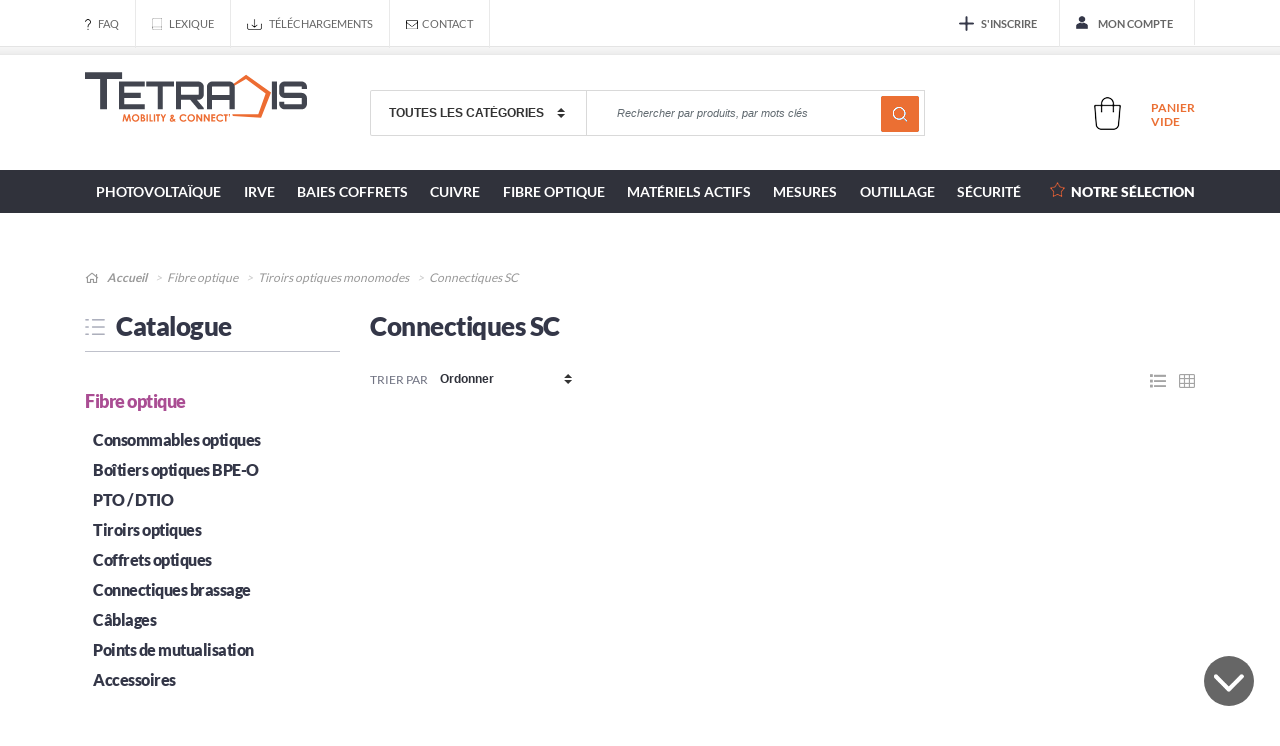

--- FILE ---
content_type: text/html; charset=UTF-8
request_url: https://shop.tetradis.com/fr/category/147/connectiques-sc
body_size: 16389
content:
<!DOCTYPE html>
<html lang="fr" prefix="og: http://ogp.me/ns#">
<head>
    <script src="https://cmp.osano.com/AzqVjkU2q097k1mRA/e998ad5d-0fba-4667-ad78-5b232b8b0900/osano.js" type="956865a14261466402310a67-text/javascript"></script>

            <title>Vente de Connectiques SC - Déploiement fibre très haut débit</title>
        <meta name="description"
              content="Tetradis, l'expert en déploiement de fibre et réseau très haut débit. En vente chez nous Connectiques SC."/>
        
    <meta charset="UTF-8"/>

    <meta name="viewport" content="width=device-width, initial-scale=1.0, maximum-scale=5.0"/>

    <link rel="stylesheet" media="screen" href="https://maxcdn.bootstrapcdn.com/bootstrap/4.0.0-alpha.6/css/bootstrap.min.css" integrity="sha384-rwoIResjU2yc3z8GV/NPeZWAv56rSmLldC3R/AZzGRnGxQQKnKkoFVhFQhNUwEyJ" crossorigin="anonymous">
    <link rel="stylesheet" href="/lib/owl/owl.carousel.css" media="all"/>
    <link rel="stylesheet" href="/lib/owl/owl.theme.default.css" media="all"/>
    <link rel="stylesheet" href="/front/css/flags.css" media="all"/>
    <link rel="stylesheet" href="/front/css/sumoselect.css" media="all"/>
    <link href="/lib/magnific-popup/magnific-popup.css" rel="stylesheet">
    <link rel="stylesheet" href="/lib/fontawesome-pro-5.3.1-web/css/all.min.css" type="text/css" media="all"/>
    <link rel="stylesheet" href="/front/css/app.css?v=1" media="screen"/>
    <link rel="stylesheet" href="/front/css/ionicons.min.css" media="screen"/>
    <link rel="stylesheet" href="/front/css/print.css" media="print"/>
    <link rel="icon" type="image/x-icon" href="/images/favicon.png"/>
    <style type="text/css">@font-face {font-family:Lato;font-style:normal;font-weight:300;src:url(/cf-fonts/s/lato/5.0.18/latin/300/normal.woff2);unicode-range:U+0000-00FF,U+0131,U+0152-0153,U+02BB-02BC,U+02C6,U+02DA,U+02DC,U+0304,U+0308,U+0329,U+2000-206F,U+2074,U+20AC,U+2122,U+2191,U+2193,U+2212,U+2215,U+FEFF,U+FFFD;font-display:swap;}@font-face {font-family:Lato;font-style:normal;font-weight:300;src:url(/cf-fonts/s/lato/5.0.18/latin-ext/300/normal.woff2);unicode-range:U+0100-02AF,U+0304,U+0308,U+0329,U+1E00-1E9F,U+1EF2-1EFF,U+2020,U+20A0-20AB,U+20AD-20CF,U+2113,U+2C60-2C7F,U+A720-A7FF;font-display:swap;}@font-face {font-family:Lato;font-style:normal;font-weight:400;src:url(/cf-fonts/s/lato/5.0.18/latin-ext/400/normal.woff2);unicode-range:U+0100-02AF,U+0304,U+0308,U+0329,U+1E00-1E9F,U+1EF2-1EFF,U+2020,U+20A0-20AB,U+20AD-20CF,U+2113,U+2C60-2C7F,U+A720-A7FF;font-display:swap;}@font-face {font-family:Lato;font-style:normal;font-weight:400;src:url(/cf-fonts/s/lato/5.0.18/latin/400/normal.woff2);unicode-range:U+0000-00FF,U+0131,U+0152-0153,U+02BB-02BC,U+02C6,U+02DA,U+02DC,U+0304,U+0308,U+0329,U+2000-206F,U+2074,U+20AC,U+2122,U+2191,U+2193,U+2212,U+2215,U+FEFF,U+FFFD;font-display:swap;}@font-face {font-family:Lato;font-style:normal;font-weight:700;src:url(/cf-fonts/s/lato/5.0.18/latin-ext/700/normal.woff2);unicode-range:U+0100-02AF,U+0304,U+0308,U+0329,U+1E00-1E9F,U+1EF2-1EFF,U+2020,U+20A0-20AB,U+20AD-20CF,U+2113,U+2C60-2C7F,U+A720-A7FF;font-display:swap;}@font-face {font-family:Lato;font-style:normal;font-weight:700;src:url(/cf-fonts/s/lato/5.0.18/latin/700/normal.woff2);unicode-range:U+0000-00FF,U+0131,U+0152-0153,U+02BB-02BC,U+02C6,U+02DA,U+02DC,U+0304,U+0308,U+0329,U+2000-206F,U+2074,U+20AC,U+2122,U+2191,U+2193,U+2212,U+2215,U+FEFF,U+FFFD;font-display:swap;}@font-face {font-family:Lato;font-style:normal;font-weight:900;src:url(/cf-fonts/s/lato/5.0.18/latin/900/normal.woff2);unicode-range:U+0000-00FF,U+0131,U+0152-0153,U+02BB-02BC,U+02C6,U+02DA,U+02DC,U+0304,U+0308,U+0329,U+2000-206F,U+2074,U+20AC,U+2122,U+2191,U+2193,U+2212,U+2215,U+FEFF,U+FFFD;font-display:swap;}@font-face {font-family:Lato;font-style:normal;font-weight:900;src:url(/cf-fonts/s/lato/5.0.18/latin-ext/900/normal.woff2);unicode-range:U+0100-02AF,U+0304,U+0308,U+0329,U+1E00-1E9F,U+1EF2-1EFF,U+2020,U+20A0-20AB,U+20AD-20CF,U+2113,U+2C60-2C7F,U+A720-A7FF;font-display:swap;}</style>
    <!--[if IE]>
    <style media="screen">
        .myhr {
            margin: -0.45em 0
        }
    </style>
    <meta http-equiv="imagetoolbar" content="no"/>
    <![endif]-->
</head>
<body class="body-two">
            <div id="menuResponsive">
    <ul class="startMenu">
        <li><a href="javascript:;" class="closeMenu"><i class="fal fa-times"></i> Fermer le menu</a></li>
                <li><a href="/fr/" title="Accueil">Accueil</a></li>
                    <li class="bg_orange_cat ">
                <a href="#" title="Photovoltaïque" class="toggleLi"><i class="fas fa-caret-right"></i> Photovoltaïque <i class="far fa-angle-down" aria-hidden="true"></i></a>
                <ul class="subMenu">
                                                                        <li><a class="toggleLiSub" href="#" title="Kits solaires au sol"><i class="fas fa-caret-right"></i> Kits solaires au sol</a>
                                                                    <ul class="subSubMenu">
                                                                                    <li><a href="/fr/category/3372/kit-solaire-metal-plug-and-play" title="Kit solaire Métal plug and play">Kit solaire Métal plug and play</a></li>
                                                                                    <li><a href="/fr/category/3279/kit-solaire-bois-plug-and-play" title="Kit solaire Bois plug and play">Kit solaire Bois plug and play</a></li>
                                                                                <li><a href="/fr/category/3275/kits-solaires-au-sol" title="Kits solaires au sol">Voir tout</a></li>
                                    </ul>
                                                            </li>
                                                                                                <li><a class="toggleLiSub" href="#" title="Kits solaires autonomes"><i class="fas fa-caret-right"></i> Kits solaires autonomes</a>
                                                                    <ul class="subSubMenu">
                                                                                    <li><a href="/fr/category/3285/kits-solaires-powerbox" title="Kits solaires PowerBox">Kits solaires PowerBox</a></li>
                                                                                <li><a href="/fr/category/3277/kits-solaires-autonomes" title="Kits solaires autonomes">Voir tout</a></li>
                                    </ul>
                                                            </li>
                                                                                                <li><a class="toggleLiSub" href="#" title="Kits solaires toitures"><i class="fas fa-caret-right"></i> Kits solaires toitures</a>
                                                                    <ul class="subSubMenu">
                                                                                    <li><a href="/fr/category/3431/kits-solaires-1-kwc" title="Kits solaires 1 kWc">Kits solaires 1 kWc</a></li>
                                                                                    <li><a href="/fr/category/3281/kits-solaires-3-kwc" title="Kits solaires 3 kWc">Kits solaires 3 kWc</a></li>
                                                                                    <li><a href="/fr/category/3282/kits-solaires-6-kwc" title="Kits solaires 6 kWc">Kits solaires 6 kWc</a></li>
                                                                                    <li><a href="/fr/category/3283/kits-solaires-9-kwc" title="Kits solaires 9 kWc">Kits solaires 9 kWc</a></li>
                                                                                <li><a href="/fr/category/3276/kits-solaires-toitures" title="Kits solaires toitures">Voir tout</a></li>
                                    </ul>
                                                            </li>
                                                                                                <li><a class="toggleLiSub" href="#" title="Composants à l&#039;unité"><i class="fas fa-caret-right"></i> Composants à l&#039;unité</a>
                                                                    <ul class="subSubMenu">
                                                                                    <li><a href="/fr/category/3286/panneaux-solaires" title="Panneaux solaires">Panneaux solaires</a></li>
                                                                                    <li><a href="/fr/category/3287/onduleurs-micro-onduleurs" title="Onduleurs / Micro-onduleurs">Onduleurs / Micro-onduleurs</a></li>
                                                                                    <li><a href="/fr/category/3288/structures-de-fixation" title="Structures de fixation">Structures de fixation</a></li>
                                                                                    <li><a href="/fr/category/3289/protections-electriques" title="Protections électriques">Protections électriques</a></li>
                                                                                    <li><a href="/fr/category/3290/cables-connectiques" title="Câbles / Connectiques">Câbles / Connectiques</a></li>
                                                                                <li><a href="/fr/category/3278/composants-a-l-unite" title="Composants à l&#039;unité">Voir tout</a></li>
                                    </ul>
                                                            </li>
                                                                <li><a href="/fr/category/3274/photovoltaique" title="Photovoltaïque">Voir tout</a></li>
                </ul>
            </li>
                    <li class="bg_green_cat ">
                <a href="#" title="IRVE" class="toggleLi"><i class="fas fa-caret-right"></i> IRVE <i class="far fa-angle-down" aria-hidden="true"></i></a>
                <ul class="subMenu">
                                                                        <li><a class="toggleLiSub" href="#" title="Bornes de recharge"><i class="fas fa-caret-right"></i> Bornes de recharge</a>
                                                                    <ul class="subSubMenu">
                                                                                    <li><a href="/fr/category/3217/bornes-ac" title="Bornes AC">Bornes AC</a></li>
                                                                                    <li><a href="/fr/category/3218/bornes-dc" title="Bornes DC">Bornes DC</a></li>
                                                                                <li><a href="/fr/category/3198/bornes-de-recharge" title="Bornes de recharge">Voir tout</a></li>
                                    </ul>
                                                            </li>
                                                                                                <li><a class="toggleLiSub" href="#" title="Stations de recharge"><i class="fas fa-caret-right"></i> Stations de recharge</a>
                                                                    <ul class="subSubMenu">
                                                                                    <li><a href="/fr/category/3219/stations-ac" title="Stations AC">Stations AC</a></li>
                                                                                    <li><a href="/fr/category/3220/stations-dc" title="Stations DC">Stations DC</a></li>
                                                                                    <li><a href="/fr/category/3221/stations-ac-dc" title="Stations AC - DC">Stations AC - DC</a></li>
                                                                                <li><a href="/fr/category/3199/stations-de-recharge" title="Stations de recharge">Voir tout</a></li>
                                    </ul>
                                                            </li>
                                                                                                <li><a class="toggleLiSub" href="#" title="Accessoires"><i class="fas fa-caret-right"></i> Accessoires</a>
                                                                    <ul class="subSubMenu">
                                                                                    <li><a href="/fr/category/3381/coffrets-de-protection" title="Coffrets de protection">Coffrets de protection</a></li>
                                                                                    <li><a href="/fr/category/3428/couplage-irve-solaire" title="Couplage IRVE - Solaire">Couplage IRVE - Solaire</a></li>
                                                                                    <li><a href="/fr/category/3224/fixation-pied" title="Fixation / Pied">Fixation / Pied</a></li>
                                                                                    <li><a href="/fr/category/3225/gestion-energetique" title="Gestion énergétique">Gestion énergétique</a></li>
                                                                                    <li><a href="/fr/category/3226/outillage-mesure" title="Outillage / mesure">Outillage / mesure</a></li>
                                                                                    <li><a href="/fr/category/3227/communication" title="Communication">Communication</a></li>
                                                                                    <li><a href="/fr/category/3228/cables-de-recharge" title="Câbles de recharge">Câbles de recharge</a></li>
                                                                                <li><a href="/fr/category/3201/accessoires" title="Accessoires">Voir tout</a></li>
                                    </ul>
                                                            </li>
                                                                <li><a href="/fr/category/3195/irve" title="IRVE">Voir tout</a></li>
                </ul>
            </li>
                    <li class="bg_purple_cat ">
                <a href="#" title="Baies Coffrets" class="toggleLi"><i class="fas fa-caret-right"></i> Baies Coffrets <i class="far fa-angle-down" aria-hidden="true"></i></a>
                <ul class="subMenu">
                                                                        <li><a class="toggleLiSub" href="#" title="Coffrets VPU / IoT"><i class="fas fa-caret-right"></i> Coffrets VPU / IoT <span class="badge">Promotion</span></a>
                                                                    <ul class="subSubMenu">
                                                                                    <li><a href="/fr/category/3266/coffrets-aeriens-poteau-ou-mural" title="Coffrets aériens (poteau ou mural)">Coffrets aériens (poteau ou mural) <span class="badge badge-default">Promotion</span></a></li>
                                                                                    <li><a href="/fr/category/3436/coffrets-candelabre" title="Coffrets candélabre">Coffrets candélabre</a></li>
                                                                                    <li><a href="/fr/category/3437/coffrets-souterrains" title="Coffrets souterrains">Coffrets souterrains <span class="badge badge-default">Promotion</span></a></li>
                                                                                <li><a href="/fr/category/3265/coffrets-vpu-iot" title="Coffrets VPU / IoT">Voir tout</a></li>
                                    </ul>
                                                            </li>
                                                                                                <li><a class="toggleLiSub" href="#" title="Baies"><i class="fas fa-caret-right"></i> Baies</a>
                                                                    <ul class="subSubMenu">
                                                                                    <li><a href="/fr/category/49/baies-exterieures-vides" title="Baies extérieures vides">Baies extérieures vides</a></li>
                                                                                    <li><a href="/fr/category/50/baies-interieures-vides" title="Baies intérieures vides">Baies intérieures vides</a></li>
                                                                                <li><a href="/fr/category/10/baies" title="Baies">Voir tout</a></li>
                                    </ul>
                                                            </li>
                                                                                                <li><a class="toggleLiSub" href="#" title="Coffrets"><i class="fas fa-caret-right"></i> Coffrets</a>
                                                                    <ul class="subSubMenu">
                                                                                    <li><a href="/fr/category/52/coffrets-interieurs-vides" title="Coffrets intérieurs vides">Coffrets intérieurs vides</a></li>
                                                                                    <li><a href="/fr/category/3769/coffrets-exterieurs-vides" title="Coffrets extérieurs vides">Coffrets extérieurs vides</a></li>
                                                                                <li><a href="/fr/category/11/coffrets" title="Coffrets">Voir tout</a></li>
                                    </ul>
                                                            </li>
                                                                                                <li><a class="toggleLiSub" href="#" title="Accessoires"><i class="fas fa-caret-right"></i> Accessoires</a>
                                                                    <ul class="subSubMenu">
                                                                                    <li><a href="/fr/category/43/accessoires-baie-coffret-int-ext-19" title="Accessoires baie coffret int/ext 19&#039;&#039;">Accessoires baie coffret int/ext 19&#039;&#039;</a></li>
                                                                                    <li><a href="/fr/category/44/accessoires-baie-fist-gr3" title="Accessoires baie FIST GR3">Accessoires baie FIST GR3</a></li>
                                                                                    <li><a href="/fr/category/45/accessoires-baie-interieure-19" title="Accessoires baie intérieure 19&#039;&#039;">Accessoires baie intérieure 19&#039;&#039;</a></li>
                                                                                    <li><a href="/fr/category/46/accessoires-cheminement-de-cable" title="Accessoires cheminement de câble">Accessoires cheminement de câble</a></li>
                                                                                    <li><a href="/fr/category/2959/unite-de-ventilation-refroidissement" title="Unité de ventilation / refroidissement">Unité de ventilation / refroidissement</a></li>
                                                                                <li><a href="/fr/category/9/accessoires" title="Accessoires">Voir tout</a></li>
                                    </ul>
                                                            </li>
                                                                <li><a href="/fr/category/1/baies-coffrets" title="Baies Coffrets">Voir tout</a></li>
                </ul>
            </li>
                    <li class="bg_purple_cat ">
                <a href="#" title="Cuivre" class="toggleLi"><i class="fas fa-caret-right"></i> Cuivre <i class="far fa-angle-down" aria-hidden="true"></i></a>
                <ul class="subMenu">
                                                                        <li><a class="toggleLiSub" href="#" title="Consommables cuivre"><i class="fas fa-caret-right"></i> Consommables cuivre</a>
                                                                    <ul class="subSubMenu">
                                                                                    <li><a href="/fr/category/57/consommables-de-nettoyage-cuivre" title="Consommables de nettoyage cuivre">Consommables de nettoyage cuivre</a></li>
                                                                                    <li><a href="/fr/category/60/gaines-et-manchons-thermo-retractables" title="Gaines et manchons thermo-rétractables">Gaines et manchons thermo-rétractables</a></li>
                                                                                    <li><a href="/fr/category/61/gaines-et-tubes-flexibles" title="Gaines et tubes flexibles">Gaines et tubes flexibles</a></li>
                                                                                    <li><a href="/fr/category/62/rubans-bandes-et-ficelles" title="Rubans, bandes et ficelles">Rubans, bandes et ficelles</a></li>
                                                                                <li><a href="/fr/category/13/consommables-cuivre" title="Consommables cuivre">Voir tout</a></li>
                                    </ul>
                                                            </li>
                                                                                                <li><a class="toggleLiSub" href="#" title="Boîtiers modules"><i class="fas fa-caret-right"></i> Boîtiers modules</a>
                                                                    <ul class="subSubMenu">
                                                                                    <li><a href="/fr/category/70/chassis-et-coffrets-raccordement" title="Chassis et coffrets raccordement">Chassis et coffrets raccordement</a></li>
                                                                                    <li><a href="/fr/category/71/modules-de-raccordement" title="Modules de raccordement">Modules de raccordement</a></li>
                                                                                <li><a href="/fr/category/16/boitiers-modules" title="Boîtiers modules">Voir tout</a></li>
                                    </ul>
                                                            </li>
                                                                                                <li><a class="toggleLiSub" href="#" title="Câblages"><i class="fas fa-caret-right"></i> Câblages</a>
                                                                    <ul class="subSubMenu">
                                                                                    <li><a href="/fr/category/72/reseaux-cuivre-lan" title="Réseaux cuivre LAN">Réseaux cuivre LAN</a></li>
                                                                                    <li><a href="/fr/category/73/reseaux-cuivre-telephonie-privee-interieure" title="Réseaux cuivre téléphonie privée intérieure">Réseaux cuivre téléphonie privée intérieure</a></li>
                                                                                    <li><a href="/fr/category/74/reseaux-cuivre-telephonie-publique-exterieure" title="Réseaux cuivre téléphonie publique extérieure">Réseaux cuivre téléphonie publique extérieure</a></li>
                                                                                    <li><a href="/fr/category/3792/reseaux-video-coaxial" title="Réseaux vidéo coaxial">Réseaux vidéo coaxial</a></li>
                                                                                <li><a href="/fr/category/17/cablages" title="Câblages">Voir tout</a></li>
                                    </ul>
                                                            </li>
                                                                                                <li><a class="toggleLiSub" href="#" title="Connectique brassage"><i class="fas fa-caret-right"></i> Connectique brassage</a>
                                                                    <ul class="subSubMenu">
                                                                                    <li><a href="/fr/category/77/connecteurs-cuivre-telecom" title="Connecteurs cuivre télécom">Connecteurs cuivre télécom</a></li>
                                                                                    <li><a href="/fr/category/78/cordons" title="Cordons">Cordons</a></li>
                                                                                <li><a href="/fr/category/18/connectique-brassage" title="Connectique brassage">Voir tout</a></li>
                                    </ul>
                                                            </li>
                                                                                                <li><a class="toggleLiSub" href="#" title="Solutions VDI RJ45"><i class="fas fa-caret-right"></i> Solutions VDI RJ45</a>
                                                                    <ul class="subSubMenu">
                                                                                    <li><a href="/fr/category/79/accessoires-rj45" title="Accessoires RJ45">Accessoires RJ45</a></li>
                                                                                    <li><a href="/fr/category/80/connecteurs-rj45" title="Connecteurs RJ45">Connecteurs RJ45</a></li>
                                                                                    <li><a href="/fr/category/81/cordons-informatiques-rj45" title="Cordons informatiques RJ45">Cordons informatiques RJ45</a></li>
                                                                                    <li><a href="/fr/category/82/panneaux-19" title="Panneaux 19&#039;&#039;">Panneaux 19&#039;&#039;</a></li>
                                                                                <li><a href="/fr/category/19/solutions-vdi-rj45" title="Solutions VDI RJ45">Voir tout</a></li>
                                    </ul>
                                                            </li>
                                                                                                <li><a class="toggleLiSub" href="#" title="VDI Résidentiel"><i class="fas fa-caret-right"></i> VDI Résidentiel</a>
                                                                    <ul class="subSubMenu">
                                                                                    <li><a href="/fr/category/3044/coffrets-de-communication" title="Coffrets de communication">Coffrets de communication</a></li>
                                                                                <li><a href="/fr/category/3043/vdi-residentiel" title="VDI Résidentiel">Voir tout</a></li>
                                    </ul>
                                                            </li>
                                                                                                <li><a class="toggleLiSub" href="#" title="BPE Cuivre"><i class="fas fa-caret-right"></i> BPE Cuivre</a>
                                                                    <ul class="subSubMenu">
                                                                                    <li><a href="/fr/category/2889/accessoires-bpe-cuivre" title="Accessoires BPE Cuivre">Accessoires BPE Cuivre</a></li>
                                                                                    <li><a href="/fr/category/2803/bpe-mecaniques-etanches" title="BPE mécaniques étanches">BPE mécaniques étanches</a></li>
                                                                                    <li><a href="/fr/category/2804/bpe-thermo-retractables-etanches" title="BPE thermo-rétractables étanches ">BPE thermo-rétractables étanches </a></li>
                                                                                <li><a href="/fr/category/2802/bpe-cuivre" title="BPE Cuivre">Voir tout</a></li>
                                    </ul>
                                                            </li>
                                                                                                <li><a class="toggleLiSub" href="#" title="Accessoires"><i class="fas fa-caret-right"></i> Accessoires</a>
                                                                    <ul class="subSubMenu">
                                                                                    <li><a href="/fr/category/69/autres-accessoires-cuivre" title="Autres accessoires cuivre">Autres accessoires cuivre</a></li>
                                                                                <li><a href="/fr/category/15/accessoires" title="Accessoires">Voir tout</a></li>
                                    </ul>
                                                            </li>
                                                                <li><a href="/fr/category/3/cuivre" title="Cuivre">Voir tout</a></li>
                </ul>
            </li>
                    <li class="bg_purple_cat ">
                <a href="#" title="Fibre optique" class="toggleLi"><i class="fas fa-caret-right"></i> Fibre optique <i class="far fa-angle-down" aria-hidden="true"></i></a>
                <ul class="subMenu">
                                                                        <li><a class="toggleLiSub" href="#" title="Consommables optiques"><i class="fas fa-caret-right"></i> Consommables optiques</a>
                                                                    <ul class="subSubMenu">
                                                                                    <li><a href="/fr/category/63/autres-consommables-optiques" title="Autres consommables optiques">Autres consommables optiques</a></li>
                                                                                    <li><a href="/fr/category/64/consommables-de-nettoyage-optique" title="Consommables de nettoyage optique">Consommables de nettoyage optique</a></li>
                                                                                    <li><a href="/fr/category/65/consommables-de-reperage" title="Consommables de repérage">Consommables de repérage</a></li>
                                                                                    <li><a href="/fr/category/66/consommables-abrasifs" title="Consommables abrasifs">Consommables abrasifs</a></li>
                                                                                    <li><a href="/fr/category/68/epissurages" title="Epissurages">Epissurages</a></li>
                                                                                <li><a href="/fr/category/14/consommables-optiques" title="Consommables optiques">Voir tout</a></li>
                                    </ul>
                                                            </li>
                                                                                                <li><a class="toggleLiSub" href="#" title="Boîtiers optiques BPE-O"><i class="fas fa-caret-right"></i> Boîtiers optiques BPE-O</a>
                                                                    <ul class="subSubMenu">
                                                                                    <li><a href="/fr/category/3448/bpe-o-aerien" title="BPE-O aérien">BPE-O aérien</a></li>
                                                                                    <li><a href="/fr/category/3447/bpe-o-sous-terrain" title="BPE-O sous-terrain">BPE-O sous-terrain</a></li>
                                                                                    <li><a href="/fr/category/3446/boitiers-optiques-interieurs" title="Boîtiers optiques intérieurs">Boîtiers optiques intérieurs</a></li>
                                                                                    <li><a href="/fr/category/3445/accessoires" title="Accessoires">Accessoires</a></li>
                                                                                <li><a href="/fr/category/3443/boitiers-optiques-bpe-o" title="Boîtiers optiques BPE-O">Voir tout</a></li>
                                    </ul>
                                                            </li>
                                                                                                <li><a class="toggleLiSub" href="#" title="PTO / DTIO"><i class="fas fa-caret-right"></i> PTO / DTIO</a>
                                                                    <ul class="subSubMenu">
                                                                                    <li><a href="/fr/category/3449/dtio" title="DTIO">DTIO</a></li>
                                                                                    <li><a href="/fr/category/3450/pto" title="PTO">PTO</a></li>
                                                                                <li><a href="/fr/category/3444/pto-dtio" title="PTO / DTIO">Voir tout</a></li>
                                    </ul>
                                                            </li>
                                                                                                <li><a class="toggleLiSub" href="#" title="Tiroirs optiques"><i class="fas fa-caret-right"></i> Tiroirs optiques</a>
                                                                    <ul class="subSubMenu">
                                                                                    <li><a href="/fr/category/3790/accessoires-tiroirs-optiques" title="Accessoires tiroirs optiques">Accessoires tiroirs optiques</a></li>
                                                                                    <li><a href="/fr/category/3580/tiroirs-optiques-vides" title="Tiroirs optiques vides">Tiroirs optiques vides</a></li>
                                                                                    <li><a href="/fr/category/3581/tiroirs-optiques-multimodes" title="Tiroirs optiques multimodes">Tiroirs optiques multimodes</a></li>
                                                                                    <li><a href="/fr/category/3582/tiroirs-optiques-monomodes" title="Tiroirs optiques monomodes">Tiroirs optiques monomodes</a></li>
                                                                                <li><a href="/fr/category/3579/tiroirs-optiques" title="Tiroirs optiques">Voir tout</a></li>
                                    </ul>
                                                            </li>
                                                                                                                                                                                                                                    <li><a class="toggleLiSub" href="#" title="Coffrets optiques"><i class="fas fa-caret-right"></i> Coffrets optiques</a>
                                                                    <ul class="subSubMenu">
                                                                                    <li><a href="/fr/category/118/coffrets-optiques-monomodes" title="Coffrets optiques monomodes">Coffrets optiques monomodes</a></li>
                                                                                <li><a href="/fr/category/26/coffrets-optiques" title="Coffrets optiques">Voir tout</a></li>
                                    </ul>
                                                            </li>
                                                                                                <li><a class="toggleLiSub" href="#" title="Connectiques brassage"><i class="fas fa-caret-right"></i> Connectiques brassage</a>
                                                                    <ul class="subSubMenu">
                                                                                    <li><a href="/fr/category/120/attenuateurs" title="Atténuateurs">Atténuateurs</a></li>
                                                                                    <li><a href="/fr/category/122/autres-raccords-optiques" title="Autres raccords optiques">Autres raccords optiques</a></li>
                                                                                    <li><a href="/fr/category/123/cables-preco-monomodes" title="Câbles préco. monomodes">Câbles préco. monomodes</a></li>
                                                                                    <li><a href="/fr/category/124/connecteurs-optiques" title="Connecteurs optiques">Connecteurs optiques</a></li>
                                                                                    <li><a href="/fr/category/125/coupleurs" title="Coupleurs">Coupleurs</a></li>
                                                                                    <li><a href="/fr/category/126/jarretieres-monomodes" title="Jarretières monomodes">Jarretières monomodes</a></li>
                                                                                    <li><a href="/fr/category/127/jarretieres-multimodes" title="Jarretières multimodes">Jarretières multimodes</a></li>
                                                                                    <li><a href="/fr/category/128/pigtails-monomodes" title="Pigtails monomodes">Pigtails monomodes</a></li>
                                                                                    <li><a href="/fr/category/129/pigtails-multimodes" title="Pigtails multimodes">Pigtails multimodes</a></li>
                                                                                    <li><a href="/fr/category/131/raccords-optiques-hybrides" title="Raccords optiques hybrides">Raccords optiques hybrides</a></li>
                                                                                    <li><a href="/fr/category/132/raccords-optiques-monomodes" title="Raccords optiques monomodes">Raccords optiques monomodes</a></li>
                                                                                    <li><a href="/fr/category/134/raccords-optiques-multimodes" title="Raccords optiques multimodes">Raccords optiques multimodes</a></li>
                                                                                <li><a href="/fr/category/27/connectiques-brassage" title="Connectiques brassage">Voir tout</a></li>
                                    </ul>
                                                            </li>
                                                                                                <li><a class="toggleLiSub" href="#" title="Câblages"><i class="fas fa-caret-right"></i> Câblages</a>
                                                                    <ul class="subSubMenu">
                                                                                    <li><a href="/fr/category/114/reseaux-optiques-ftth-telecom" title="Réseaux optiques FTTH / Telecom">Réseaux optiques FTTH / Telecom</a></li>
                                                                                    <li><a href="/fr/category/115/reseaux-optiques-lan" title="Réseaux optiques LAN">Réseaux optiques LAN</a></li>
                                                                                <li><a href="/fr/category/25/cablages" title="Câblages">Voir tout</a></li>
                                    </ul>
                                                            </li>
                                                                                                <li><a class="toggleLiSub" href="#" title="Points de mutualisation"><i class="fas fa-caret-right"></i> Points de mutualisation</a>
                                                                    <ul class="subSubMenu">
                                                                                    <li><a href="/fr/category/135/accessoires" title="Accessoires">Accessoires</a></li>
                                                                                    <li><a href="/fr/category/137/repartiteurs-optiques" title="Répartiteurs optiques">Répartiteurs optiques</a></li>
                                                                                <li><a href="/fr/category/28/points-de-mutualisation" title="Points de mutualisation">Voir tout</a></li>
                                    </ul>
                                                            </li>
                                                                                                                                                                                                                                                                                <li><a class="toggleLiSub" href="#" title="Accessoires"><i class="fas fa-caret-right"></i> Accessoires</a>
                                                                    <ul class="subSubMenu">
                                                                                    <li><a href="/fr/category/83/accessoires-de-fixation-de-cables" title="Accessoires de fixation de câbles">Accessoires de fixation de câbles</a></li>
                                                                                    <li><a href="/fr/category/84/autres-accessoires-optiques" title="Autres accessoires optiques">Autres accessoires optiques</a></li>
                                                                                    <li><a href="/fr/category/91/aiguillage-tirage-et-gaines" title="Aiguillage, tirage et gaines">Aiguillage, tirage et gaines</a></li>
                                                                                    <li><a href="/fr/category/85/eclateurs-optiques" title="Éclateurs optiques">Éclateurs optiques</a></li>
                                                                                    <li><a href="/fr/category/2735/fiberguide-4-x-4" title="FiberGuide 4 x 4 &#039;&#039;">FiberGuide 4 x 4 &#039;&#039;</a></li>
                                                                                    <li><a href="/fr/category/90/fiberguide-4-x-6" title="FiberGuide 4 x 6 &#039;&#039;">FiberGuide 4 x 6 &#039;&#039;</a></li>
                                                                                <li><a href="/fr/category/2740/accessoires" title="Accessoires">Voir tout</a></li>
                                    </ul>
                                                            </li>
                                                                <li><a href="/fr/category/4/fibre-optique" title="Fibre optique">Voir tout</a></li>
                </ul>
            </li>
                    <li class="bg_green_cat ">
                <a href="#" title="Matériels actifs" class="toggleLi"><i class="fas fa-caret-right"></i> Matériels actifs <i class="far fa-angle-down" aria-hidden="true"></i></a>
                <ul class="subMenu">
                                                                        <li><a class="toggleLiSub" href="#" title="Actifs cuivre"><i class="fas fa-caret-right"></i> Actifs cuivre</a>
                                                                    <ul class="subSubMenu">
                                                                                    <li><a href="/fr/category/149/autres" title="Autres">Autres</a></li>
                                                                                    <li><a href="/fr/category/150/switches-rj45" title="Switches RJ45">Switches RJ45</a></li>
                                                                                <li><a href="/fr/category/32/actifs-cuivre" title="Actifs cuivre">Voir tout</a></li>
                                    </ul>
                                                            </li>
                                                                                                <li><a class="toggleLiSub" href="#" title="Actifs fibre optique"><i class="fas fa-caret-right"></i> Actifs fibre optique</a>
                                                                    <ul class="subSubMenu">
                                                                                    <li><a href="/fr/category/152/alimentations" title="Alimentations">Alimentations</a></li>
                                                                                    <li><a href="/fr/category/156/solutions-entreprise-access" title="Solutions entreprise access">Solutions entreprise access</a></li>
                                                                                    <li><a href="/fr/category/159/solutions-industrielles" title="Solutions industrielles">Solutions industrielles</a></li>
                                                                                <li><a href="/fr/category/33/actifs-fibre-optique" title="Actifs fibre optique">Voir tout</a></li>
                                    </ul>
                                                            </li>
                                                                                                <li><a class="toggleLiSub" href="#" title="Protections équipements électriques"><i class="fas fa-caret-right"></i> Protections équipements électriques</a>
                                                                    <ul class="subSubMenu">
                                                                                    <li><a href="/fr/category/160/autres-produits-electriques" title="Autres produits électriques">Autres produits électriques</a></li>
                                                                                    <li><a href="/fr/category/161/onduleurs" title="Onduleurs">Onduleurs</a></li>
                                                                                <li><a href="/fr/category/34/protections-equipements-electriques" title="Protections équipements électriques">Voir tout</a></li>
                                    </ul>
                                                            </li>
                                                                <li><a href="/fr/category/5/materiels-actifs" title="Matériels actifs">Voir tout</a></li>
                </ul>
            </li>
                    <li class="bg_blue_cat ">
                <a href="#" title="Mesures" class="toggleLi"><i class="fas fa-caret-right"></i> Mesures <i class="far fa-angle-down" aria-hidden="true"></i></a>
                <ul class="subMenu">
                                                                        <li><a class="toggleLiSub" href="#" title="Mesures cuivre"><i class="fas fa-caret-right"></i> Mesures cuivre</a>
                                                                    <ul class="subSubMenu">
                                                                                    <li><a href="/fr/category/162/detections-de-cables-et-marqueurs" title="Détections de câbles et marqueurs">Détections de câbles et marqueurs</a></li>
                                                                                    <li><a href="/fr/category/163/mesures-telecoms" title="Mesures télécoms">Mesures télécoms</a></li>
                                                                                    <li><a href="/fr/category/165/testeurs-vdi" title="Testeurs VDI">Testeurs VDI</a></li>
                                                                                <li><a href="/fr/category/35/mesures-cuivre" title="Mesures cuivre">Voir tout</a></li>
                                    </ul>
                                                            </li>
                                                                                                <li><a class="toggleLiSub" href="#" title="Mesures fibre optique"><i class="fas fa-caret-right"></i> Mesures fibre optique</a>
                                                                    <ul class="subSubMenu">
                                                                                    <li><a href="/fr/category/166/autres-appareils-mesures-optiques" title="Autres appareils mesures optiques">Autres appareils mesures optiques</a></li>
                                                                                    <li><a href="/fr/category/167/mesure-de-photometrie" title="Mesure de photométrie">Mesure de photométrie</a></li>
                                                                                    <li><a href="/fr/category/168/mesure-de-reflectometrie" title="Mesure de réflectométrie">Mesure de réflectométrie</a></li>
                                                                                <li><a href="/fr/category/36/mesures-fibre-optique" title="Mesures fibre optique">Voir tout</a></li>
                                    </ul>
                                                            </li>
                                                                <li><a href="/fr/category/6/mesures" title="Mesures">Voir tout</a></li>
                </ul>
            </li>
                    <li class="bg_blue_cat ">
                <a href="#" title="Outillage" class="toggleLi"><i class="fas fa-caret-right"></i> Outillage <i class="far fa-angle-down" aria-hidden="true"></i></a>
                <ul class="subMenu">
                                                                        <li><a class="toggleLiSub" href="#" title="Outillages cuivre"><i class="fas fa-caret-right"></i> Outillages cuivre</a>
                                                                    <ul class="subSubMenu">
                                                                                    <li><a href="/fr/category/176/autres-outils" title="Autres outils">Autres outils</a></li>
                                                                                    <li><a href="/fr/category/177/outillages-de-raccordement" title="Outillages de raccordement">Outillages de raccordement</a></li>
                                                                                <li><a href="/fr/category/38/outillages-cuivre" title="Outillages cuivre">Voir tout</a></li>
                                    </ul>
                                                            </li>
                                                                                                <li><a class="toggleLiSub" href="#" title="Outillages fibre optique"><i class="fas fa-caret-right"></i> Outillages fibre optique</a>
                                                                    <ul class="subSubMenu">
                                                                                    <li><a href="/fr/category/178/autres-outils" title="Autres outils">Autres outils</a></li>
                                                                                    <li><a href="/fr/category/179/cliveuses" title="Cliveuses">Cliveuses</a></li>
                                                                                    <li><a href="/fr/category/180/outils-de-nettoyage" title="Outils de nettoyage">Outils de nettoyage</a></li>
                                                                                    <li><a href="/fr/category/181/outils-d-inspection" title="Outils d&#039;inspection">Outils d&#039;inspection</a></li>
                                                                                    <li><a href="/fr/category/182/raccordements-et-connectorisations" title="Raccordements et connectorisations">Raccordements et connectorisations</a></li>
                                                                                    <li><a href="/fr/category/183/soudeuses-optiques" title="Soudeuses optiques">Soudeuses optiques</a></li>
                                                                                    <li><a href="/fr/category/184/accessoires-soudeuses-optiques" title="Accessoires soudeuses optiques">Accessoires soudeuses optiques</a></li>
                                                                                <li><a href="/fr/category/39/outillages-fibre-optique" title="Outillages fibre optique">Voir tout</a></li>
                                    </ul>
                                                            </li>
                                                                                                <li><a class="toggleLiSub" href="#" title="Autres outillages"><i class="fas fa-caret-right"></i> Autres outillages</a>
                                                                    <ul class="subSubMenu">
                                                                                    <li><a href="/fr/category/169/autres-outils" title="Autres outils">Autres outils</a></li>
                                                                                    <li><a href="/fr/category/3070/eclairage" title="Éclairage">Éclairage</a></li>
                                                                                    <li><a href="/fr/category/170/outils-de-chantier" title="Outils de chantier">Outils de chantier</a></li>
                                                                                    <li><a href="/fr/category/171/outils-de-decoupe" title="Outils de découpe">Outils de découpe</a></li>
                                                                                    <li><a href="/fr/category/172/outils-de-degainage" title="Outils de dégainage">Outils de dégainage</a></li>
                                                                                    <li><a href="/fr/category/173/outils-de-gonflage" title="Outils de gonflage">Outils de gonflage</a></li>
                                                                                    <li><a href="/fr/category/175/outils-de-retreint" title="Outils de rétreint">Outils de rétreint</a></li>
                                                                                <li><a href="/fr/category/37/autres-outillages" title="Autres outillages">Voir tout</a></li>
                                    </ul>
                                                            </li>
                                                                                                            <li><a href="/fr/category/7/outillage" title="Outillage">Voir tout</a></li>
                </ul>
            </li>
                    <li class="bg_orange_cat ">
                <a href="#" title="Sécurité" class="toggleLi"><i class="fas fa-caret-right"></i> Sécurité <i class="far fa-angle-down" aria-hidden="true"></i></a>
                <ul class="subMenu">
                                                                        <li><a class="toggleLiSub" href="#" title="Contrôle d&#039;accès"><i class="fas fa-caret-right"></i> Contrôle d&#039;accès</a>
                                                                    <ul class="subSubMenu">
                                                                                    <li><a href="/fr/category/185/accessoires-courant-faible" title="Accessoires courant faible">Accessoires courant faible</a></li>
                                                                                    <li><a href="/fr/category/187/alimentation-electrique" title="Alimentation électrique">Alimentation électrique</a></li>
                                                                                    <li><a href="/fr/category/189/verrouillage-electrique" title="Verrouillage électrique">Verrouillage électrique</a></li>
                                                                                <li><a href="/fr/category/40/controle-d-acces" title="Contrôle d&#039;accès">Voir tout</a></li>
                                    </ul>
                                                            </li>
                                                                                                <li><a class="toggleLiSub" href="#" title="Vidéoprotection"><i class="fas fa-caret-right"></i> Vidéoprotection</a>
                                                                    <ul class="subSubMenu">
                                                                                    <li><a href="/fr/category/194/accessoires" title="Accessoires">Accessoires</a></li>
                                                                                    <li><a href="/fr/category/195/cameras" title="Caméras">Caméras</a></li>
                                                                                    <li><a href="/fr/category/196/enregistreurs-numeriques" title="Enregistreurs numériques">Enregistreurs numériques</a></li>
                                                                                    <li><a href="/fr/category/198/moniteurs-de-controle" title="Moniteurs de contrôle">Moniteurs de contrôle</a></li>
                                                                                    <li><a href="/fr/category/2772/stockage" title="Stockage">Stockage</a></li>
                                                                                <li><a href="/fr/category/42/videoprotection" title="Vidéoprotection">Voir tout</a></li>
                                    </ul>
                                                            </li>
                                                                                                <li><a class="toggleLiSub" href="#" title="Détection intrusion"><i class="fas fa-caret-right"></i> Détection intrusion</a>
                                                                    <ul class="subSubMenu">
                                                                                    <li><a href="/fr/category/191/alarme-intrusion-sirene" title="Alarme intrusion (sirène)">Alarme intrusion (sirène)</a></li>
                                                                                    <li><a href="/fr/category/192/detection-incendie" title="Détection incendie">Détection incendie</a></li>
                                                                                    <li><a href="/fr/category/193/intrusion-filaire" title="Intrusion filaire">Intrusion filaire</a></li>
                                                                                <li><a href="/fr/category/41/detection-intrusion" title="Détection intrusion">Voir tout</a></li>
                                    </ul>
                                                            </li>
                                                                <li><a href="/fr/category/8/securite" title="Sécurité">Voir tout</a></li>
                </ul>
            </li>
                <li><a href="/fr/product/selection" title="Sélection TETRADIS">Notre sélection</a></li>
        <li>
            <a href="#" title="THD Services" class="toggleLi borderGrey">THD Services <i class="far fa-angle-down" aria-hidden="true"></i> </a>
            <ul class="subMenu">
                <li><a href="/fr/livraison" title="Livraison" class="toggleLiSub"><i class="fas fa-caret-right"></i> Livraison</a></li>
                <li><a href="/pdf/doc_tetradis_repartition_geographique_en_ligne.pdf" title="Service commercial" class="toggleLiSub"><i class="fas fa-caret-right"></i> Service commercial</a></li>
                <li><a href="http://www.tetradis.com/fr/contact" title="Contact" class="toggleLiSub" target="_blank" rel="noopener"><i class="fas fa-caret-right"></i> Contact</a></li>
            </ul>
        </li>
        <li>
            <a href="#" title="Infos pratiques" class="toggleLi borderGrey">Infos pratiques <i class="far fa-angle-down" aria-hidden="true"></i> </a>
            <ul class="subMenu">
                <li><a href="/fr/faq" title="FAQ" class="toggleLiSub"><i class="fas fa-caret-right"></i> FAQ</a></li>
                <li><a href="/fr/glossary" title="Lexique" class="toggleLiSub"><i class="fas fa-caret-right"></i> Lexique</a></li>
                <li><a href="/fr/register" title="Ouvrir un compte client" class="toggleLiSub"><i class="fas fa-caret-right"></i> Ouvrir un compte client</a></li>
                <li><a href="/fr/devis" title="Demander un devis" class="toggleLiSub"><i class="fas fa-caret-right"></i> Demander un devis</a></li>
                <li><a href="/fr/CGV" title="CGV" class="toggleLiSub"><i class="fas fa-caret-right"></i> CGV</a></li>
            </ul>
        </li>
        <li>
            <a href="#" title="THD Factory" class="toggleLi borderGrey">THD Factory <i class="far fa-angle-down" aria-hidden="true"></i> </a>
            <ul class="subMenu">
                <li><a href="http://www.tetradis.com/fr/TETRADIS/societe/labels" title="Nos labels" target="_blank" rel="noopener" class="toggleLiSub"><i class="fas fa-caret-right"></i> Nos labels</a></li>
                <li><a href="http://www.tetradis.com/fr/TETRADIS/societe/equipe" title="Notre équipe" target="_blank" rel="noopener" class="toggleLiSub"><i class="fas fa-caret-right"></i> Notre équipe</a></li>
                <li><a href="/fr/downloads" title="Téléchargements" class="toggleLiSub"><i class="fas fa-caret-right"></i> Téléchargements</a></li>
            </ul>
        </li>
        <li><a href="http://www.tetradis.com/fr/contact" title="" target="_blank" rel="noopener" class="toggleLi">Contact</a></li>
                    <li><a href="/fr/login" title="Se connecter" class="toggleLi toggleLiConnect connectOne"><strong><i class="far fa-sign-in" aria-hidden="true"></i> Se connecter</strong></a></li>
            <li><a href="/fr/register" title="S&#039;inscrire" class="toggleLi toggleLiConnect connectOne"><strong><i class="far fa-plus" aria-hidden="true"></i> S&#039;inscrire</strong></a></li>
        
    </ul>
</div>
        <header id="header">
                  <div id="headerTop">
    <div class="container">
        <div class="row">
            <div class="col-xl-5 col-lg-6 col-md-7 col-sm-8 col-12 col-nav-top-left">
                <ul class="nav-top">
                    <li><a href="/fr/faq" title="FAQ" id="btn_faq">FAQ</a></li>
                    <li><a href="/fr/glossary" title="Lexique" id="btn_lexique">Lexique</a></li>
                    <li><a href="/fr/downloads" title="Téléchargements" id="btn_telechargements">Téléchargements</a></li>
                    <li><a href="http://www.tetradis.com/fr/contact" title="Contact" id="btn_contact" target="_blank" rel="noopener">Contact</a></li>
                </ul>
            </div>
            <div class="col-xl-7 col-lg-6 col-md-5 col-sm-4 col-12 colNavRight">

                <ul class="nav-top nav-top-right">

                                            <li><a href="/fr/register" title="S'inscrire" id="btn_inscription"><span>S'inscrire</span></a></li>
                        <li><a href="/fr/login" title="Se connecter" class="btn_compte"><span>Mon compte</span></a></li>
                    
                                    </ul>
            </div>
        </div>
    </div>
</div>
<div id="headerBottom">
    <div class="container">
        <div class="row align-items-center">
            <div class="col-xl-3 col-lg-3 col-md-3 col-sm-6 col-12 colLogo">
                            
                                      <h1 title="Vente de produits d&#039;installation, déploiement de solutions d&#039;intercommunication">
                    <a href="/fr/" title="TETRADIS Shop">Vente de produits d&#039;installation, déploiement de solutions d&#039;intercommunication</a>
                    </h1>
                              
                            
                <div id="logo_print"><img src="/images/logo.svg" alt="TETRADIS Shop"/></div>
            </div>
            <div class="col-xl-6 col-lg-7 col-md-7 col-sm-6 col-12 colFormSearch">
                <form action="/fr/results" name="search_cata" class="form-search" method="post">
                    <fieldset>
                        <div class="input-group">
                            <select class="custom-select" name="search_cata_cat" id="inlineFormCustomSelect">
                                <option value="null" class="optionAll">Toutes les catégories <i class="far fa-sort" aria-hidden="true"></i></option>
                                                                    <option value="3274">Photovoltaïque</option>
                                                                    <option value="3195">IRVE</option>
                                                                    <option value="1">Baies Coffrets</option>
                                                                    <option value="3">Cuivre</option>
                                                                    <option value="4">Fibre optique</option>
                                                                    <option value="5">Matériels actifs</option>
                                                                    <option value="6">Mesures</option>
                                                                    <option value="7">Outillage</option>
                                                                    <option value="8">Sécurité</option>
                                                            </select>
                            <input type="text" name="search_cata_keyword" class="form-control" aria-label="Text input with dropdown button" placeholder="Rechercher par produits, par mots clés">
                            <button class="btn btn-primary" type="submit">Go!</button>
                        </div>
                    </fieldset>
                </form>
            </div>
            <div class="col-xl-3 col-lg-2 col-md-2 col-sm-2 col-12 colCartHeader">
                <div id="moduleCart" class="linkAll moduleTop">
                        <div class="intituleCart">
        <img src="/images/icon_cart.png" alt="Panier"/>
        <a href="/fr/cart/display" title="">Panier<br />vide</a>
    </div>

                </div>
                            </div>
        </div>
    </div>
</div>
<div class="container-fluid">
    <div class="row rowMenuTop">
        <div class="col-xl-12 col-lg-12 col-md-12 col-sm-12 col-12">
            <div class="container">
                                    <div class="container_menu_btn">
    <a href="javascript:;" class="menu_btn"><i class="far fa-bars" aria-hidden="true"></i> <span>Navigation</span></a>
    <div id="moduleCartRwd" class="linkAll moduleTop">
        <div class="cartproduct_quantity quantity rounded-circle">
    <a href="/fr/cart/display" title="">0</a>
</div>
<div class="intituleCart">
    <img src="/images/icon_cart_white.png" alt="Panier"/>
            <a href="/fr/cart/display" title="">Panier vide</a>
    </div>
    </div>
</div>


<nav class="navbar" role="navigation">

    <div class="collapse navbar-toggleable-sm" id="collapsing-navbar">
        <ul class="nav navbar-nav">
                            <li class="nav-item dropdown menu-large li_orange_cat">
                    <a class="nav-link"
                       href="/fr/category/3274/photovoltaique"
                       title="Photovoltaïque">Photovoltaïque</a>

                    <ul class="dropdown-menu megamenu row">
                        <li class="col-xl-3 col-intro-cat-nav">
                            <ul class="intro-cat-nav"
                                style="background: #f5f5f5 url('http://shop.tetradis.com/media/cache/thumb_bg_menu/upload/documents/c3a03d9f40848f9227e9a2e59b859681ada7211c.png') no-repeat center bottom;">
                                <li>
                                    <img src="https://shop.tetradis.com/media/cache/thumb_ico_menu/upload/documents/33eba9abf05932cab2fe82b02eeea385fe16ca36.png" alt="Photovoltaïque" />
                                    <div class="title_cat">Photovoltaïque</div>
                                    <div class="desc_cat"></div>
                                </li>
                            </ul>
                        </li>
                                                    <li class="col-xl-3 col-li-souscat">
                                <ul>
                                    <li class="first-child-li"><a
                                                href="/fr/category/3275/kits-solaires-au-sol"
                                                title="Kits solaires au sol"><i
                                                    class="far fa-caret-right"
                                                    aria-hidden="true"></i> Kits solaires au sol</a></li>
                                    <li><p>Kit solaire plug and start &agrave; poser au sol, accessoires de fixation</p></li>
                                </ul>
                            </li>
                                                    <li class="col-xl-3 col-li-souscat">
                                <ul>
                                    <li class="first-child-li"><a
                                                href="/fr/category/3277/kits-solaires-autonomes"
                                                title="Kits solaires autonomes"><i
                                                    class="far fa-caret-right"
                                                    aria-hidden="true"></i> Kits solaires autonomes</a></li>
                                    <li><p>Kit solaire &eacute;quip&eacute; d&rsquo;une batterie pour garantir l&rsquo;autonomie de l&rsquo;installation</p></li>
                                </ul>
                            </li>
                                                    <li class="col-xl-3 col-li-souscat">
                                <ul>
                                    <li class="first-child-li"><a
                                                href="/fr/category/3276/kits-solaires-toitures"
                                                title="Kits solaires toitures"><i
                                                    class="far fa-caret-right"
                                                    aria-hidden="true"></i> Kits solaires toitures</a></li>
                                    <li><p>Autoconsommation, 1kWc, 3 kWc, 6 kWc, 9 kWc, en onduleur central ou micro-onduleur, monophas&eacute; ou triphas&eacute;&hellip;</p></li>
                                </ul>
                            </li>
                                                    <li class="col-xl-3 col-li-souscat">
                                <ul>
                                    <li class="first-child-li"><a
                                                href="/fr/category/3278/composants-a-l-unite"
                                                title="Composants à l&#039;unité"><i
                                                    class="far fa-caret-right"
                                                    aria-hidden="true"></i> Composants à l&#039;unité</a></li>
                                    <li><p>Panneaux photovolta&iuml;ques, onduleurs, micro-onduleurs, structure, protection &eacute;lectriques&hellip;</p></li>
                                </ul>
                            </li>
                                            </ul>

                </li>
                            <li class="nav-item dropdown menu-large li_green_cat">
                    <a class="nav-link"
                       href="/fr/category/3195/irve"
                       title="IRVE">IRVE</a>

                    <ul class="dropdown-menu megamenu row">
                        <li class="col-xl-3 col-intro-cat-nav">
                            <ul class="intro-cat-nav"
                                style="background: #f5f5f5 url('http://shop.tetradis.com/media/cache/thumb_bg_menu/upload/documents/66e4fd116f3184f17e935d06f5934785b9bb98ec.png') no-repeat center bottom;">
                                <li>
                                    <img src="https://shop.tetradis.com/media/cache/thumb_ico_menu/upload/documents/c2accf98897a7fde32929b29e2cb574f75f59352.png" alt="IRVE" />
                                    <div class="title_cat">IRVE</div>
                                    <div class="desc_cat"></div>
                                </li>
                            </ul>
                        </li>
                                                    <li class="col-xl-3 col-li-souscat">
                                <ul>
                                    <li class="first-child-li"><a
                                                href="/fr/category/3198/bornes-de-recharge"
                                                title="Bornes de recharge"><i
                                                    class="far fa-caret-right"
                                                    aria-hidden="true"></i> Bornes de recharge</a></li>
                                    <li><p>Bornes de recharge, simple ou double sorties, AC ou DC de 7,4 &agrave; 43,6 kW</p></li>
                                </ul>
                            </li>
                                                    <li class="col-xl-3 col-li-souscat">
                                <ul>
                                    <li class="first-child-li"><a
                                                href="/fr/category/3199/stations-de-recharge"
                                                title="Stations de recharge"><i
                                                    class="far fa-caret-right"
                                                    aria-hidden="true"></i> Stations de recharge</a></li>
                                    <li><p>Stations de recharge simple ou double sorties, AC, DC ou AC-DC, jusqu&rsquo;&agrave; 60 KW</p></li>
                                </ul>
                            </li>
                                                    <li class="col-xl-3 col-li-souscat">
                                <ul>
                                    <li class="first-child-li"><a
                                                href="/fr/category/3201/accessoires"
                                                title="Accessoires"><i
                                                    class="far fa-caret-right"
                                                    aria-hidden="true"></i> Accessoires</a></li>
                                    <li><p>Fixation, outillage, c&acirc;ble de recharge, connectique, contr&ocirc;leur de charge, communication &hellip;</p></li>
                                </ul>
                            </li>
                                            </ul>

                </li>
                            <li class="nav-item dropdown menu-large li_purple_cat">
                    <a class="nav-link"
                       href="/fr/category/1/baies-coffrets"
                       title="Baies Coffrets">Baies Coffrets</a>

                    <ul class="dropdown-menu megamenu row">
                        <li class="col-xl-3 col-intro-cat-nav">
                            <ul class="intro-cat-nav"
                                style="background: #f5f5f5 url('http://shop.tetradis.com/media/cache/thumb_bg_menu/upload/documents/ad2e8369a241c353e3aac028ae1f46149c0fc19b.jpeg') no-repeat center bottom;">
                                <li>
                                    <img src="https://shop.tetradis.com/media/cache/thumb_ico_menu/upload/documents/3621a8e7851d37fc2598522ac30ff4612723764e.png" alt="Baies Coffrets" />
                                    <div class="title_cat">Baies Coffrets</div>
                                    <div class="desc_cat"></div>
                                </li>
                            </ul>
                        </li>
                                                    <li class="col-xl-3 col-li-souscat">
                                <ul>
                                    <li class="first-child-li"><a
                                                href="/fr/category/3265/coffrets-vpu-iot"
                                                title="Coffrets VPU / IoT"><i
                                                    class="far fa-caret-right"
                                                    aria-hidden="true"></i> Coffrets VPU / IoT                                                <span class="badge badge-default">Promotion</span></a></li>
                                    <li><p>Vid&eacute;oprotection urbaine, IoT, T&eacute;l&eacute;rel&egrave;ve...</p></li>
                                </ul>
                            </li>
                                                    <li class="col-xl-3 col-li-souscat">
                                <ul>
                                    <li class="first-child-li"><a
                                                href="/fr/category/10/baies"
                                                title="Baies"><i
                                                    class="far fa-caret-right"
                                                    aria-hidden="true"></i> Baies</a></li>
                                    <li>Baies optiques intérieures ou extérieures sans équipement</li>
                                </ul>
                            </li>
                                                    <li class="col-xl-3 col-li-souscat">
                                <ul>
                                    <li class="first-child-li"><a
                                                href="/fr/category/11/coffrets"
                                                title="Coffrets"><i
                                                    class="far fa-caret-right"
                                                    aria-hidden="true"></i> Coffrets</a></li>
                                    <li>Coffrets intérieurs et extérieurs vides</li>
                                </ul>
                            </li>
                                                    <li class="col-xl-3 col-li-souscat">
                                <ul>
                                    <li class="first-child-li"><a
                                                href="/fr/category/9/accessoires"
                                                title="Accessoires"><i
                                                    class="far fa-caret-right"
                                                    aria-hidden="true"></i> Accessoires</a></li>
                                    <li>Accessoires pour baies et coffrets intérieurs et extérieurs</li>
                                </ul>
                            </li>
                                            </ul>

                </li>
                            <li class="nav-item dropdown menu-large li_purple_cat">
                    <a class="nav-link"
                       href="/fr/category/3/cuivre"
                       title="Cuivre">Cuivre</a>

                    <ul class="dropdown-menu megamenu row">
                        <li class="col-xl-3 col-intro-cat-nav">
                            <ul class="intro-cat-nav"
                                style="background: #f5f5f5 url('http://shop.tetradis.com/media/cache/thumb_bg_menu/upload/documents/e3d72c435d086f21537c2dfd0ff024a156710b3b.jpeg') no-repeat center bottom;">
                                <li>
                                    <img src="https://shop.tetradis.com/media/cache/thumb_ico_menu/upload/documents/001c0c37c21b8b42f589510d3f0236692ee65000.png" alt="Cuivre" />
                                    <div class="title_cat">Cuivre</div>
                                    <div class="desc_cat"></div>
                                </li>
                            </ul>
                        </li>
                                                    <li class="col-xl-3 col-li-souscat">
                                <ul>
                                    <li class="first-child-li"><a
                                                href="/fr/category/13/consommables-cuivre"
                                                title="Consommables cuivre"><i
                                                    class="far fa-caret-right"
                                                    aria-hidden="true"></i> Consommables cuivre</a></li>
                                    <li>Consommables de fixation, mises à la terre, nettoyages cuivre, gaines ...</li>
                                </ul>
                            </li>
                                                    <li class="col-xl-3 col-li-souscat">
                                <ul>
                                    <li class="first-child-li"><a
                                                href="/fr/category/16/boitiers-modules"
                                                title="Boîtiers modules"><i
                                                    class="far fa-caret-right"
                                                    aria-hidden="true"></i> Boîtiers modules</a></li>
                                    <li>Chassis et coffrets de raccordement, modules de raccordement</li>
                                </ul>
                            </li>
                                                    <li class="col-xl-3 col-li-souscat">
                                <ul>
                                    <li class="first-child-li"><a
                                                href="/fr/category/17/cablages"
                                                title="Câblages"><i
                                                    class="far fa-caret-right"
                                                    aria-hidden="true"></i> Câblages</a></li>
                                    <li>Réseaux cuivre LAN, téléphonie privée intérieure, téléphonie publique extérieure ou intérieure</li>
                                </ul>
                            </li>
                                                    <li class="col-xl-3 col-li-souscat">
                                <ul>
                                    <li class="first-child-li"><a
                                                href="/fr/category/18/connectique-brassage"
                                                title="Connectique brassage"><i
                                                    class="far fa-caret-right"
                                                    aria-hidden="true"></i> Connectique brassage</a></li>
                                    <li>Connecteurs cuivre et cordons</li>
                                </ul>
                            </li>
                                                    <li class="col-xl-3 col-li-souscat">
                                <ul>
                                    <li class="first-child-li"><a
                                                href="/fr/category/19/solutions-vdi-rj45"
                                                title="Solutions VDI RJ45"><i
                                                    class="far fa-caret-right"
                                                    aria-hidden="true"></i> Solutions VDI RJ45</a></li>
                                    <li>Connecteurs RJ45, cordons informatiques RJ45, panneaux 19'', prises RJ45 et autres accessoires RJ45</li>
                                </ul>
                            </li>
                                                    <li class="col-xl-3 col-li-souscat">
                                <ul>
                                    <li class="first-child-li"><a
                                                href="/fr/category/3043/vdi-residentiel"
                                                title="VDI Résidentiel"><i
                                                    class="far fa-caret-right"
                                                    aria-hidden="true"></i> VDI Résidentiel</a></li>
                                    <li>Coffrets de communication compacts, modulaires et zones attenantes</li>
                                </ul>
                            </li>
                                                    <li class="col-xl-3 col-li-souscat">
                                <ul>
                                    <li class="first-child-li"><a
                                                href="/fr/category/2802/bpe-cuivre"
                                                title="BPE Cuivre"><i
                                                    class="far fa-caret-right"
                                                    aria-hidden="true"></i> BPE Cuivre</a></li>
                                    <li>BPE mécaniques et thermo-rétractables étanches</li>
                                </ul>
                            </li>
                                                    <li class="col-xl-3 col-li-souscat">
                                <ul>
                                    <li class="first-child-li"><a
                                                href="/fr/category/15/accessoires"
                                                title="Accessoires"><i
                                                    class="far fa-caret-right"
                                                    aria-hidden="true"></i> Accessoires</a></li>
                                    <li>Accessoires divers pour les réseaux Cuivre</li>
                                </ul>
                            </li>
                                            </ul>

                </li>
                            <li class="nav-item dropdown menu-large li_purple_cat">
                    <a class="nav-link"
                       href="/fr/category/4/fibre-optique"
                       title="Fibre optique">Fibre optique</a>

                    <ul class="dropdown-menu megamenu row">
                        <li class="col-xl-3 col-intro-cat-nav">
                            <ul class="intro-cat-nav"
                                style="background: #f5f5f5 url('http://shop.tetradis.com/media/cache/thumb_bg_menu/upload/documents/cc68473974e9f385ef06099bfa5e993c48b65396.jpeg') no-repeat center bottom;">
                                <li>
                                    <img src="https://shop.tetradis.com/media/cache/thumb_ico_menu/upload/documents/683ab1b3d6a2ea93db52c08146ab3f544fb03592.png" alt="Fibre optique" />
                                    <div class="title_cat">Fibre optique</div>
                                    <div class="desc_cat"></div>
                                </li>
                            </ul>
                        </li>
                                                    <li class="col-xl-3 col-li-souscat">
                                <ul>
                                    <li class="first-child-li"><a
                                                href="/fr/category/14/consommables-optiques"
                                                title="Consommables optiques"><i
                                                    class="far fa-caret-right"
                                                    aria-hidden="true"></i> Consommables optiques</a></li>
                                    <li>Abrasifs, nettoyage optiques, repérage, encollage de connecteurs, épissurages ...</li>
                                </ul>
                            </li>
                                                    <li class="col-xl-3 col-li-souscat">
                                <ul>
                                    <li class="first-child-li"><a
                                                href="/fr/category/3443/boitiers-optiques-bpe-o"
                                                title="Boîtiers optiques BPE-O"><i
                                                    class="far fa-caret-right"
                                                    aria-hidden="true"></i> Boîtiers optiques BPE-O</a></li>
                                    <li><p>BPE-O sous-terrains et a&eacute;riens, boitiers optiques int&eacute;rieurs et accessoires</p></li>
                                </ul>
                            </li>
                                                    <li class="col-xl-3 col-li-souscat">
                                <ul>
                                    <li class="first-child-li"><a
                                                href="/fr/category/3444/pto-dtio"
                                                title="PTO / DTIO"><i
                                                    class="far fa-caret-right"
                                                    aria-hidden="true"></i> PTO / DTIO</a></li>
                                    <li><p>Boitier PTO et DTIO</p></li>
                                </ul>
                            </li>
                                                    <li class="col-xl-3 col-li-souscat">
                                <ul>
                                    <li class="first-child-li"><a
                                                href="/fr/category/3579/tiroirs-optiques"
                                                title="Tiroirs optiques"><i
                                                    class="far fa-caret-right"
                                                    aria-hidden="true"></i> Tiroirs optiques</a></li>
                                    <li><p>Tiroirs optiques monomodes, multimodes et vides</p></li>
                                </ul>
                            </li>
                                                    <li class="col-xl-3 col-li-souscat">
                                <ul>
                                    <li class="first-child-li"><a
                                                href="/fr/category/26/coffrets-optiques"
                                                title="Coffrets optiques"><i
                                                    class="far fa-caret-right"
                                                    aria-hidden="true"></i> Coffrets optiques</a></li>
                                    <li>Coffrets optiques monomodes</li>
                                </ul>
                            </li>
                                                    <li class="col-xl-3 col-li-souscat">
                                <ul>
                                    <li class="first-child-li"><a
                                                href="/fr/category/27/connectiques-brassage"
                                                title="Connectiques brassage"><i
                                                    class="far fa-caret-right"
                                                    aria-hidden="true"></i> Connectiques brassage</a></li>
                                    <li>Jarretières, pigtails, raccords, connecteurs optiques, câbles préconnectorisés, atténuateurs, coupleurs</li>
                                </ul>
                            </li>
                                                    <li class="col-xl-3 col-li-souscat">
                                <ul>
                                    <li class="first-child-li"><a
                                                href="/fr/category/25/cablages"
                                                title="Câblages"><i
                                                    class="far fa-caret-right"
                                                    aria-hidden="true"></i> Câblages</a></li>
                                    <li>Câbles à jarretières, réseaux optiques FTTH, LAN, TELECOM et TERTIAIRE</li>
                                </ul>
                            </li>
                                                    <li class="col-xl-3 col-li-souscat">
                                <ul>
                                    <li class="first-child-li"><a
                                                href="/fr/category/28/points-de-mutualisation"
                                                title="Points de mutualisation"><i
                                                    class="far fa-caret-right"
                                                    aria-hidden="true"></i> Points de mutualisation</a></li>
                                    <li>Baies optiques équipées, répartiteurs optiques équipés et accessoires</li>
                                </ul>
                            </li>
                                                    <li class="col-xl-3 col-li-souscat">
                                <ul>
                                    <li class="first-child-li"><a
                                                href="/fr/category/2740/accessoires"
                                                title="Accessoires"><i
                                                    class="far fa-caret-right"
                                                    aria-hidden="true"></i> Accessoires</a></li>
                                    <li>Accessoires de fixation, éclateurs optiques, aiguillage, gaines et Fiber Guide</li>
                                </ul>
                            </li>
                                            </ul>

                </li>
                            <li class="nav-item dropdown menu-large li_green_cat">
                    <a class="nav-link"
                       href="/fr/category/5/materiels-actifs"
                       title="Matériels actifs">Matériels actifs</a>

                    <ul class="dropdown-menu megamenu row">
                        <li class="col-xl-3 col-intro-cat-nav">
                            <ul class="intro-cat-nav"
                                style="background: #f5f5f5 url('http://shop.tetradis.com/media/cache/thumb_bg_menu/upload/documents/2240b23a3a12a722eac97ec4218f983ee7a32d66.jpeg') no-repeat center bottom;">
                                <li>
                                    <img src="https://shop.tetradis.com/media/cache/thumb_ico_menu/upload/documents/2f2d8da7a8282e2ec4614db261aada342cc25bf5.png" alt="Matériels actifs" />
                                    <div class="title_cat">Matériels actifs</div>
                                    <div class="desc_cat"></div>
                                </li>
                            </ul>
                        </li>
                                                    <li class="col-xl-3 col-li-souscat">
                                <ul>
                                    <li class="first-child-li"><a
                                                href="/fr/category/32/actifs-cuivre"
                                                title="Actifs cuivre"><i
                                                    class="far fa-caret-right"
                                                    aria-hidden="true"></i> Actifs cuivre</a></li>
                                    <li>Switches RJ45, interfaces réseaux CPE, transmetteurs CPL</li>
                                </ul>
                            </li>
                                                    <li class="col-xl-3 col-li-souscat">
                                <ul>
                                    <li class="first-child-li"><a
                                                href="/fr/category/33/actifs-fibre-optique"
                                                title="Actifs fibre optique"><i
                                                    class="far fa-caret-right"
                                                    aria-hidden="true"></i> Actifs fibre optique</a></li>
                                    <li>Solutions pour entreprise et industrie, SFP tranceivers, plateformes SNMP, alimentations</li>
                                </ul>
                            </li>
                                                    <li class="col-xl-3 col-li-souscat">
                                <ul>
                                    <li class="first-child-li"><a
                                                href="/fr/category/34/protections-equipements-electriques"
                                                title="Protections équipements électriques"><i
                                                    class="far fa-caret-right"
                                                    aria-hidden="true"></i> Protections équipements électriques</a></li>
                                    <li>Onduleurs et autres produits électriques</li>
                                </ul>
                            </li>
                                            </ul>

                </li>
                            <li class="nav-item dropdown menu-large li_blue_cat">
                    <a class="nav-link"
                       href="/fr/category/6/mesures"
                       title="Mesures">Mesures</a>

                    <ul class="dropdown-menu megamenu row">
                        <li class="col-xl-3 col-intro-cat-nav">
                            <ul class="intro-cat-nav"
                                style="background: #f5f5f5 url('http://shop.tetradis.com/media/cache/thumb_bg_menu/upload/documents/8bf98355a49163153c536604dcd3777b330683aa.jpeg') no-repeat center bottom;">
                                <li>
                                    <img src="https://shop.tetradis.com/media/cache/thumb_ico_menu/upload/documents/318ecb0efeed9761feec2c6df578e33c934437f9.png" alt="Mesures" />
                                    <div class="title_cat">Mesures</div>
                                    <div class="desc_cat"></div>
                                </li>
                            </ul>
                        </li>
                                                    <li class="col-xl-3 col-li-souscat">
                                <ul>
                                    <li class="first-child-li"><a
                                                href="/fr/category/35/mesures-cuivre"
                                                title="Mesures cuivre"><i
                                                    class="far fa-caret-right"
                                                    aria-hidden="true"></i> Mesures cuivre</a></li>
                                    <li>Détections de câbles et marqueurs, mesures Télécoms et VDI</li>
                                </ul>
                            </li>
                                                    <li class="col-xl-3 col-li-souscat">
                                <ul>
                                    <li class="first-child-li"><a
                                                href="/fr/category/36/mesures-fibre-optique"
                                                title="Mesures fibre optique"><i
                                                    class="far fa-caret-right"
                                                    aria-hidden="true"></i> Mesures fibre optique</a></li>
                                    <li>Photométrie, réflectométrie et autres appareils</li>
                                </ul>
                            </li>
                                            </ul>

                </li>
                            <li class="nav-item dropdown menu-large li_blue_cat">
                    <a class="nav-link"
                       href="/fr/category/7/outillage"
                       title="Outillage">Outillage</a>

                    <ul class="dropdown-menu megamenu row">
                        <li class="col-xl-3 col-intro-cat-nav">
                            <ul class="intro-cat-nav"
                                style="background: #f5f5f5 url('http://shop.tetradis.com/media/cache/thumb_bg_menu/upload/documents/ed101192702751ca76b4b8467717b7be32d5b4d1.jpeg') no-repeat center bottom;">
                                <li>
                                    <img src="https://shop.tetradis.com/media/cache/thumb_ico_menu/upload/documents/ca2e4c40c06de8640dc3fe2c124d7994729ac5aa.png" alt="Outillage" />
                                    <div class="title_cat">Outillage</div>
                                    <div class="desc_cat"></div>
                                </li>
                            </ul>
                        </li>
                                                    <li class="col-xl-3 col-li-souscat">
                                <ul>
                                    <li class="first-child-li"><a
                                                href="/fr/category/38/outillages-cuivre"
                                                title="Outillages cuivre"><i
                                                    class="far fa-caret-right"
                                                    aria-hidden="true"></i> Outillages cuivre</a></li>
                                    <li>Outils de raccordement et autres</li>
                                </ul>
                            </li>
                                                    <li class="col-xl-3 col-li-souscat">
                                <ul>
                                    <li class="first-child-li"><a
                                                href="/fr/category/39/outillages-fibre-optique"
                                                title="Outillages fibre optique"><i
                                                    class="far fa-caret-right"
                                                    aria-hidden="true"></i> Outillages fibre optique</a></li>
                                    <li>Soudeuses optiques, outils d'inspection, cliveuses, outils de nettoyage ...</li>
                                </ul>
                            </li>
                                                    <li class="col-xl-3 col-li-souscat">
                                <ul>
                                    <li class="first-child-li"><a
                                                href="/fr/category/37/autres-outillages"
                                                title="Autres outillages"><i
                                                    class="far fa-caret-right"
                                                    aria-hidden="true"></i> Autres outillages</a></li>
                                    <li>Marquage, découpe, manchonnage, rétreint, dégainage, gonflage et autres outils de chantiers</li>
                                </ul>
                            </li>
                                            </ul>

                </li>
                            <li class="nav-item dropdown menu-large li_orange_cat">
                    <a class="nav-link"
                       href="/fr/category/8/securite"
                       title="Sécurité">Sécurité</a>

                    <ul class="dropdown-menu megamenu row">
                        <li class="col-xl-3 col-intro-cat-nav">
                            <ul class="intro-cat-nav"
                                style="background: #f5f5f5 url('http://shop.tetradis.com/media/cache/thumb_bg_menu/upload/documents/612c5b60bf3a9344e99223baf3d2134206956f1b.jpeg') no-repeat center bottom;">
                                <li>
                                    <img src="https://shop.tetradis.com/media/cache/thumb_ico_menu/upload/documents/5f3216eba49f91f5aa7fef1cc90fa71a91ebd037.png" alt="Sécurité" />
                                    <div class="title_cat">Sécurité</div>
                                    <div class="desc_cat"></div>
                                </li>
                            </ul>
                        </li>
                                                    <li class="col-xl-3 col-li-souscat">
                                <ul>
                                    <li class="first-child-li"><a
                                                href="/fr/category/40/controle-d-acces"
                                                title="Contrôle d&#039;accès"><i
                                                    class="far fa-caret-right"
                                                    aria-hidden="true"></i> Contrôle d&#039;accès</a></li>
                                    <li>Solutions EVOXS, verrouillages, capteurs, alimentations électriques et accessoires courant faible</li>
                                </ul>
                            </li>
                                                    <li class="col-xl-3 col-li-souscat">
                                <ul>
                                    <li class="first-child-li"><a
                                                href="/fr/category/42/videoprotection"
                                                title="Vidéoprotection"><i
                                                    class="far fa-caret-right"
                                                    aria-hidden="true"></i> Vidéoprotection</a></li>
                                    <li>Caméras, enregistreurs, moniteurs, serveurs, logiciels et accessoires</li>
                                </ul>
                            </li>
                                                    <li class="col-xl-3 col-li-souscat">
                                <ul>
                                    <li class="first-child-li"><a
                                                href="/fr/category/41/detection-intrusion"
                                                title="Détection intrusion"><i
                                                    class="far fa-caret-right"
                                                    aria-hidden="true"></i> Détection intrusion</a></li>
                                    <li><p>Intrusion, alarmes, incendie et accessoires</p></li>
                                </ul>
                            </li>
                                            </ul>

                </li>
                        <li class="nav-item dropdown menu-large last-li">
                <a href="/fr/product/selection" class="nav-link">Notre sélection</a>
                <ul class="dropdown-menu megamenu row">
                    <li class="col-xl-3 col-intro-cat-nav">
                        <ul class="intro-cat-nav"
                            style="background: #f5f5f5 url('/images/notre_selection.jpg') no-repeat center bottom;     background-size: contain;">
                            <li>
                                <img src="https://shop.tetradis.com/media/cache/thumb_ico_menu/images/star.png" alt="Notre sélection" />
                                <div class="title_cat">Notre sélection</div>
                                                            </li>
                        </ul>
                    </li>
                    <li class="col-xl-3 col-li-souscat">
                        <ul>
                            <li class="first-child-li"><a href="/fr/product/selection-type/thd"
                                                          title="SELECTION TETRADIS"><i class="far fa-caret-right"
                                                                                 aria-hidden="true"></i> SELECTION TETRADIS</a>
                            </li>
                            <li>Coffrets optiques, éclateurs T-FanO, modul'O, abturateurs, croix de lovage, TOM...</li>
                        </ul>
                    </li>
                    <li class="col-xl-3 col-li-souscat">
                        <ul>
                            <li class="first-child-li"><a href="/fr/product/selection-type/ftth"
                                                          title="RACCORDEMENT FTTH"><i class="far fa-caret-right"
                                                                                       aria-hidden="true"></i>
                                    RACCORDEMENT FTTH</a></li>
                            <li>PTO, DTIO, câbles optiques, manchons, crochets d'ancrage, PBI, boîtiers, BPPO...</li>
                        </ul>
                    </li>
                                                                <li class="col-xl-3 col-li-souscat">
                            <ul>
                                <li class="first-child-li"><a href="/fr/product/selection-type/destock"
                                                              title="DESTOCKAGE"><i class="far fa-caret-right"
                                                                                    aria-hidden="true"></i>
                                        DESTOCKAGE</a></li>
                                <li>Une sélection de produits neufs de qualité et de grandes marques</li>
                            </ul>
                        </li>
                                                                <li class="col-xl-3 col-li-souscat">
                            <ul>
                                <li class="first-child-li"><a href="/fr/product/selection-type/destockVdi"
                                                              title="DESTOCKAGE VDI"><i class="far fa-caret-right"
                                                                                    aria-hidden="true"></i>
                                        DESTOCKAGE VDI</a></li>
                            </ul>
                        </li>
                                                                <li class="col-xl-3 col-li-souscat">
                            <ul>
                                <li class="first-child-li"><a href="/fr/product/selection-type/destockTelecom"
                                                              title="DESTOCKAGE TELECOM"><i class="far fa-caret-right"
                                                                                    aria-hidden="true"></i>
                                        DESTOCKAGE TELECOM</a></li>
                            </ul>
                        </li>
                                    </ul>
            </li>
        </ul>
    </div>
</nav>
                            </div>
        </div>
    </div>
</div>
    <script type="956865a14261466402310a67-text/javascript">
        let inputSearch = document.getElementsByName('search_cata_keyword')[0];
        let uniqRefDiv = document.getElementById('uniq-ref-div');
        inputSearch.addEventListener('focus', function () {
            uniqRefDiv.style.display = "flex";
        })
    </script>

     </header>

    <div class="wrapper wrapperInterne">


            <div class="container">
        <div class="row rowBreadcrumb">
            <div class="col-xl-12">
                <ol class="breadcrumb">
                    <li><a href="/fr/"><i class="far fa-home" aria-hidden="true"></i> Accueil</a></li>
                                                                                                    <li><a href="/fr/category/4/fibre-optique">Fibre optique</a></li>
                                                <li><a href="/fr/category/31/tiroirs-optiques-monomodes">Tiroirs optiques monomodes</a></li>
                                        <li class="active">Connectiques SC</li>
                </ol>
            </div>

            <div class="col-xl-3 col-lg-3 col-md-3 col-sm-6 col-12 colAsideLeft">
    <aside id="asideLeft" class="mode_purple_cat">
        <div class="title_aside_legend title_catalog">Catalogue</div>
        <div id="menu_left">
    <ul class="startMenu">
        <li>
            <a href="/fr/category/4/fibre-optique" title="Fibre optique" class="toggleLi">Fibre optique</a>
            <ul class="subMenu">
                                                            <li >
                            <a class="toggleLiSub" href="/fr/category/14/consommables-optiques" title="Consommables optiques">Consommables optiques</a>
                            <ul class="subSubMenu">
                                                                                                            <li ><a href="/fr/category/63/autres-consommables-optiques" title="Autres consommables optiques"><i class="far fa-caret-right" aria-hidden="true"></i> Autres consommables optiques</a></li>
                                                                                                                                                <li ><a href="/fr/category/64/consommables-de-nettoyage-optique" title="Consommables de nettoyage optique"><i class="far fa-caret-right" aria-hidden="true"></i> Consommables de nettoyage optique</a></li>
                                                                                                                                                <li ><a href="/fr/category/65/consommables-de-reperage" title="Consommables de repérage"><i class="far fa-caret-right" aria-hidden="true"></i> Consommables de repérage</a></li>
                                                                                                                                                <li ><a href="/fr/category/66/consommables-abrasifs" title="Consommables abrasifs"><i class="far fa-caret-right" aria-hidden="true"></i> Consommables abrasifs</a></li>
                                                                                                                                                                                                                    <li ><a href="/fr/category/68/epissurages" title="Epissurages"><i class="far fa-caret-right" aria-hidden="true"></i> Epissurages</a></li>
                                                                                                </ul>
                        </li>
                                                                                <li >
                            <a class="toggleLiSub" href="/fr/category/3443/boitiers-optiques-bpe-o" title="Boîtiers optiques BPE-O">Boîtiers optiques BPE-O</a>
                            <ul class="subSubMenu">
                                                                                                            <li ><a href="/fr/category/3448/bpe-o-aerien" title="BPE-O aérien"><i class="far fa-caret-right" aria-hidden="true"></i> BPE-O aérien</a></li>
                                                                                                                                                <li ><a href="/fr/category/3447/bpe-o-sous-terrain" title="BPE-O sous-terrain"><i class="far fa-caret-right" aria-hidden="true"></i> BPE-O sous-terrain</a></li>
                                                                                                                                                <li ><a href="/fr/category/3446/boitiers-optiques-interieurs" title="Boîtiers optiques intérieurs"><i class="far fa-caret-right" aria-hidden="true"></i> Boîtiers optiques intérieurs</a></li>
                                                                                                                                                <li ><a href="/fr/category/3445/accessoires" title="Accessoires"><i class="far fa-caret-right" aria-hidden="true"></i> Accessoires</a></li>
                                                                                                </ul>
                        </li>
                                                                                <li >
                            <a class="toggleLiSub" href="/fr/category/3444/pto-dtio" title="PTO / DTIO">PTO / DTIO</a>
                            <ul class="subSubMenu">
                                                                                                            <li ><a href="/fr/category/3449/dtio" title="DTIO"><i class="far fa-caret-right" aria-hidden="true"></i> DTIO</a></li>
                                                                                                                                                <li ><a href="/fr/category/3450/pto" title="PTO"><i class="far fa-caret-right" aria-hidden="true"></i> PTO</a></li>
                                                                                                </ul>
                        </li>
                                                                                <li >
                            <a class="toggleLiSub" href="/fr/category/3579/tiroirs-optiques" title="Tiroirs optiques">Tiroirs optiques</a>
                            <ul class="subSubMenu">
                                                                                                            <li ><a href="/fr/category/3790/accessoires-tiroirs-optiques" title="Accessoires tiroirs optiques"><i class="far fa-caret-right" aria-hidden="true"></i> Accessoires tiroirs optiques</a></li>
                                                                                                                                                <li ><a href="/fr/category/3580/tiroirs-optiques-vides" title="Tiroirs optiques vides"><i class="far fa-caret-right" aria-hidden="true"></i> Tiroirs optiques vides</a></li>
                                                                                                                                                <li ><a href="/fr/category/3581/tiroirs-optiques-multimodes" title="Tiroirs optiques multimodes"><i class="far fa-caret-right" aria-hidden="true"></i> Tiroirs optiques multimodes</a></li>
                                                                                                                                                <li ><a href="/fr/category/3582/tiroirs-optiques-monomodes" title="Tiroirs optiques monomodes"><i class="far fa-caret-right" aria-hidden="true"></i> Tiroirs optiques monomodes</a></li>
                                                                                                </ul>
                        </li>
                                                                                                                                                                                            <li >
                            <a class="toggleLiSub" href="/fr/category/26/coffrets-optiques" title="Coffrets optiques">Coffrets optiques</a>
                            <ul class="subSubMenu">
                                                                                                            <li ><a href="/fr/category/118/coffrets-optiques-monomodes" title="Coffrets optiques monomodes"><i class="far fa-caret-right" aria-hidden="true"></i> Coffrets optiques monomodes</a></li>
                                                                                                </ul>
                        </li>
                                                                                <li >
                            <a class="toggleLiSub" href="/fr/category/27/connectiques-brassage" title="Connectiques brassage">Connectiques brassage</a>
                            <ul class="subSubMenu">
                                                                                                                                                                                                                                                    <li ><a href="/fr/category/120/attenuateurs" title="Atténuateurs"><i class="far fa-caret-right" aria-hidden="true"></i> Atténuateurs</a></li>
                                                                                                                                                                                                                    <li ><a href="/fr/category/122/autres-raccords-optiques" title="Autres raccords optiques"><i class="far fa-caret-right" aria-hidden="true"></i> Autres raccords optiques</a></li>
                                                                                                                                                <li ><a href="/fr/category/123/cables-preco-monomodes" title="Câbles préco. monomodes"><i class="far fa-caret-right" aria-hidden="true"></i> Câbles préco. monomodes</a></li>
                                                                                                                                                <li ><a href="/fr/category/124/connecteurs-optiques" title="Connecteurs optiques"><i class="far fa-caret-right" aria-hidden="true"></i> Connecteurs optiques</a></li>
                                                                                                                                                <li ><a href="/fr/category/125/coupleurs" title="Coupleurs"><i class="far fa-caret-right" aria-hidden="true"></i> Coupleurs</a></li>
                                                                                                                                                <li ><a href="/fr/category/126/jarretieres-monomodes" title="Jarretières monomodes"><i class="far fa-caret-right" aria-hidden="true"></i> Jarretières monomodes</a></li>
                                                                                                                                                <li ><a href="/fr/category/127/jarretieres-multimodes" title="Jarretières multimodes"><i class="far fa-caret-right" aria-hidden="true"></i> Jarretières multimodes</a></li>
                                                                                                                                                <li ><a href="/fr/category/128/pigtails-monomodes" title="Pigtails monomodes"><i class="far fa-caret-right" aria-hidden="true"></i> Pigtails monomodes</a></li>
                                                                                                                                                <li ><a href="/fr/category/129/pigtails-multimodes" title="Pigtails multimodes"><i class="far fa-caret-right" aria-hidden="true"></i> Pigtails multimodes</a></li>
                                                                                                                                                <li ><a href="/fr/category/131/raccords-optiques-hybrides" title="Raccords optiques hybrides"><i class="far fa-caret-right" aria-hidden="true"></i> Raccords optiques hybrides</a></li>
                                                                                                                                                <li ><a href="/fr/category/132/raccords-optiques-monomodes" title="Raccords optiques monomodes"><i class="far fa-caret-right" aria-hidden="true"></i> Raccords optiques monomodes</a></li>
                                                                                                                                                <li ><a href="/fr/category/134/raccords-optiques-multimodes" title="Raccords optiques multimodes"><i class="far fa-caret-right" aria-hidden="true"></i> Raccords optiques multimodes</a></li>
                                                                                                </ul>
                        </li>
                                                                                <li >
                            <a class="toggleLiSub" href="/fr/category/25/cablages" title="Câblages">Câblages</a>
                            <ul class="subSubMenu">
                                                                                                            <li ><a href="/fr/category/114/reseaux-optiques-ftth-telecom" title="Réseaux optiques FTTH / Telecom"><i class="far fa-caret-right" aria-hidden="true"></i> Réseaux optiques FTTH / Telecom</a></li>
                                                                                                                                                <li ><a href="/fr/category/115/reseaux-optiques-lan" title="Réseaux optiques LAN"><i class="far fa-caret-right" aria-hidden="true"></i> Réseaux optiques LAN</a></li>
                                                                                                                                                                                                                                        </ul>
                        </li>
                                                                                <li >
                            <a class="toggleLiSub" href="/fr/category/28/points-de-mutualisation" title="Points de mutualisation">Points de mutualisation</a>
                            <ul class="subSubMenu">
                                                                                                            <li ><a href="/fr/category/135/accessoires" title="Accessoires"><i class="far fa-caret-right" aria-hidden="true"></i> Accessoires</a></li>
                                                                                                                                                                                                                    <li ><a href="/fr/category/137/repartiteurs-optiques" title="Répartiteurs optiques"><i class="far fa-caret-right" aria-hidden="true"></i> Répartiteurs optiques</a></li>
                                                                                                </ul>
                        </li>
                                                                                                                                                                                                                                <li >
                            <a class="toggleLiSub" href="/fr/category/2740/accessoires" title="Accessoires">Accessoires</a>
                            <ul class="subSubMenu">
                                                                                                            <li ><a href="/fr/category/83/accessoires-de-fixation-de-cables" title="Accessoires de fixation de câbles"><i class="far fa-caret-right" aria-hidden="true"></i> Accessoires de fixation de câbles</a></li>
                                                                                                                                                <li ><a href="/fr/category/84/autres-accessoires-optiques" title="Autres accessoires optiques"><i class="far fa-caret-right" aria-hidden="true"></i> Autres accessoires optiques</a></li>
                                                                                                                                                <li ><a href="/fr/category/91/aiguillage-tirage-et-gaines" title="Aiguillage, tirage et gaines"><i class="far fa-caret-right" aria-hidden="true"></i> Aiguillage, tirage et gaines</a></li>
                                                                                                                                                <li ><a href="/fr/category/85/eclateurs-optiques" title="Éclateurs optiques"><i class="far fa-caret-right" aria-hidden="true"></i> Éclateurs optiques</a></li>
                                                                                                                                                                                                                                                                                        <li ><a href="/fr/category/2735/fiberguide-4-x-4" title="FiberGuide 4 x 4 &#039;&#039;"><i class="far fa-caret-right" aria-hidden="true"></i> FiberGuide 4 x 4 &#039;&#039;</a></li>
                                                                                                                                                <li ><a href="/fr/category/90/fiberguide-4-x-6" title="FiberGuide 4 x 6 &#039;&#039;"><i class="far fa-caret-right" aria-hidden="true"></i> FiberGuide 4 x 6 &#039;&#039;</a></li>
                                                                                                                                                                    </ul>
                        </li>
                                                </ul>
        </li>
    </ul>
</div>
    </aside>
</div>


            <div class="col-xl-9 col-lg-9 col-md-9 col-sm-6 col-12 colContent">
                <section id="content" class="listingProductPage pageInterne pageTwoColumns">
                    <div class="container">
                        <div class="row">
                            <div class="col-xl-12">
                                <h2 title="Connectiques SC" class="title_listing">Connectiques SC</h2>
                            </div>
                        </div>
                        <div class="row">
                            <div class="col-xl-12">
                                    
<div class="col-12">
    <div id="sort_by">
        <form class="form-inline">
            <fieldset>
                <div class="row justify-content-between">
                    <div class="col-xl-auto">
                        <div class="form-group">
                            <label for="order-select">Trier par</label>
                                                            <select name="order-select" class="custom-select select-order">
                                    <option value="/fr/category/147/connectiques-sc" selected>Ordonner</option>
                                    <option value="/fr/category/147/connectiques-sc/1/title" >Ordre alphabétique</option>
                                    <option value="/fr/category/147/connectiques-sc/1/new" >Nouveautés</option>
                                    <option value="/fr/category/147/connectiques-sc/1/selection" >Sélection TETRADIS</option>
                                </select>
                                                    </div>
                    </div>
                    <div class="col-xl-auto colSwitch">
                        <div class="btn-group">
                            <a href="#" id="list" class="btn-default">
                                <i class="far fa-list" aria-hidden="true"></i>
                            </a>
                            <a href="#" id="grid" class="btn-default">
                                <i class="far fa-th" aria-hidden="true"></i>
                            </a>
                        </div>
                    </div>
                </div>
            </fieldset>
        </form>
    </div>

</div>                            </div>
                        </div>
                        <div id="products" class="list-group">
                            <div class="row">
                                                            </div>
                        </div>
                                            </div>
                </section>
            </div>
        </div>
    </div>


                    <aside id="asideBottom">
    <div class="container">
        <div class="row">
            <div class="col-xl-4 col-lg-4 col-md-4 col-sm-4 col-4">
                <figure>
                    <img src="/images/icon_devis.png" alt="Devis rapide" />
                    <figcaption>
                        Devis rapide<br />
                        <span>Envoyé par nos équipes</span>
                    </figcaption>
                </figure>
            </div>
            <div class="col-xl-4 col-lg-4 col-md-4 col-sm-4 col-4">
                <figure>
                    <img src="/images/icon_support_tel.png" alt=" Support Téléphonique" />
                    <figcaption>
                        Support Téléphonique<br />
                        <span>Du lundi au vendredi de 8h à 18h</span>
                    </figcaption>
                </figure>
            </div>
            <div class="col-xl-4 col-lg-4 col-md-4 col-sm-4 col-4">
                <figure>
                    <img src="/images/icon_livraison.png" alt="Livraison 3 à 5 jours" />
                    <figcaption>
                        Livraison 3 à 5 jours<br />
                        <span>en France métropolitaine</span>
                    </figcaption>
                </figure>
            </div>
        </div>
    </div>
</aside>        
                    <aside id="asideBottom">
    <div class="container">
        <div class="row">
            <div class="col-xl-4 col-lg-4 col-md-4 col-sm-4 col-4">
                <figure>
                    <img src="/images/icon_thd_services.png" alt=" THD Services" />
                    <figcaption>
                        THD Services<br />
                        <ul>
                            <li><a href="/fr/livraison" title="Livraison">Livraison</a></li>
                                                                                    <li><a href="/upload/documents/doc_tetradis_repartition_geographique_2025_12.pdf" title="Service commercial" target="_blank" rel="noopener">Service commercial</a></li>
                                                        <li><a href="http://www.tetradis.com/fr/contact" title="Contact" target="_blank" rel="noopener">Contact</a></li>
                        </ul>
                    </figcaption>
                </figure>
            </div>
            <div class="col-xl-4 col-lg-4 col-md-4 col-sm-4 col-4">
                <figure>
                    <img src="/images/icon_infos.png" alt="Infos pratiques" />
                    <figcaption>
                        Infos pratiques<br />
                        <ul>
                            <li><a href="/fr/faq" title="FAQ">FAQ</a> - <a href="/fr/glossary" title="Lexique">Lexique</a>
                            <li><a href="/fr/register" title="Ouvrir un compte client">Ouvrir un compte client</a></li>
                            <li><a href="/fr/devis" title="Demander un devis">Demander un devis</a></li>
                            <li><a href="/fr/CGV" title="CGV">CGV</a></li>
                        </ul>
                    </figcaption>
                </figure>
            </div>
            <div class="col-xl-4 col-lg-4 col-md-4 col-sm-4 col-4">
                <figure>
                    <img src="/images/icon_thd_factory.png" alt="THD Factory" />
                    <figcaption>
                        THD Factory<br />
                        <ul>
                            <li><a href="http://www.tetradis.com/fr/TETRADIS/societe/labels" title="Nos labels" target="_blank" rel="noopener">Nos labels</a></li>
                            <li><a href="http://www.tetradis.com/fr/TETRADIS/societe/equipe" title="Notre équipe" target="_blank" rel="noopener">Notre équipe</a></li>
                            <li><a href="/fr/downloads" title="Téléchargements">Téléchargements</a></li>
                        </ul>
                    </figcaption>
                </figure>
            </div>
        </div>
    </div>
</aside>
        
    </div>

    <footer id="footer">
    <div id="footer_top">
        <div class="container">
            <div class="row">
                <div class="col-xl-3 col-lg-3 col-md-3 col-sm-6 col-12 colCoordonnees">
                    <div class="titreFooter">Adresse</div>
                    <address class="coordonnees">
                        1, rue du Mollaret<br/>
                        Parc d'activité de Chesnes<br/>
                        38070 SAINT QUENTIN FALLAVIER<br/>
                        FRANCE<br/>
                        <a href="https://goo.gl/maps/vMdhqYhjSqr" title="Plan d'accès" target="_blank" rel="noopener">Plan d&#039;accès</a>
                    </address>
                    <ul id="listReseaux">
                        <li><a href="https://fr.linkedin.com/company/tetradis" title="Rejoignez TETRADIS sur Linkedin" target="_blank" rel="noopener"><i class="fab fa-linkedin" aria-hidden="true"></i></a></li>
                        <li><a href="https://www.facebook.com/TETRADISTHD" title="Rejoignez TETRADIS sur Facebook" target="_blank" rel="noopener"><i class="fab fa-facebook-f"></i></a></li>
                        <li><a href="https://twitter.com/TETRADIS_THD" title="Rejoignez TETRADIS sur Twitter" target="_blank" rel="noopener"><i class="fab fa-twitter" aria-hidden="true"></i></a></li>
                    </ul>
                </div>
                <div class="col-xl-3 col-lg-3 col-md-3 col-sm-6 col-12 colContact">
                    <div class="titreFooter">Contact</div>
                    <div class="coordonnees"><i class="far fa-phone" aria-hidden="true"></i> Accueil : +33 (0)4 74 95 39 95</div>
                    <div class="coordonnees coordonnees_secteur"><i class="far fa-phone" aria-hidden="true"></i> Par secteur géographique</div>

                                            <div class="coordonnees"><i class="fa fa-phone faInvisible" aria-hidden="true"></i> <a href="/upload/documents/doc_tetradis_repartition_geographique_2025_12.pdf" title="Voir la carte de France" id="btnCarte" target="_blank"><i class="fa fa-file-pdf-o" aria-hidden="true"></i>
                                Voir la carte de France</a></div>
                    
                    <div class="coordonnees"><i class="far fa-phone" aria-hidden="true"></i> International : +33 (0)4 74 95 94 23</div>
                    <div class="coordonnees coordonneesEmail" onclick="if (!window.__cfRLUnblockHandlers) return false; location.href=dolink(this.title); return false;" title="contact..åt..tetradis.com" data-cf-modified-956865a14261466402310a67-=""><i class="far fa-envelope" aria-hidden="true"></i> contact@tetradis.com</div>
                </div>
                <div class="col-xl-3 col-lg-3 col-md-3 col-sm-6 col-12 colNavFooter">
                    <div class="titreFooter">Nos produits</div>
                    <ul>
                                                                                                <li><a href="/fr/category/3274/photovoltaique" title="Photovoltaïque"><i class="far fa-caret-right" aria-hidden="true"></i>Photovoltaïque</a></li>
                                                                        <li><a href="/fr/category/3195/irve" title="IRVE"><i class="far fa-caret-right" aria-hidden="true"></i>IRVE</a></li>
                                                                        <li><a href="/fr/category/1/baies-coffrets" title="Baies Coffrets"><i class="far fa-caret-right" aria-hidden="true"></i>Baies Coffrets</a></li>
                                                                        <li><a href="/fr/category/3/cuivre" title="Cuivre"><i class="far fa-caret-right" aria-hidden="true"></i>Cuivre</a></li>
                                                                        <li><a href="/fr/category/4/fibre-optique" title="Fibre optique"><i class="far fa-caret-right" aria-hidden="true"></i>Fibre optique</a></li>
                                            </ul>
                    <ul>
                                                                        <li><a href="/fr/category/5/materiels-actifs" title="Matériels actifs"><i class="far fa-caret-right" aria-hidden="true"></i>Matériels actifs</a></li>
                                                                        <li><a href="/fr/category/6/mesures" title="Mesures"><i class="far fa-caret-right" aria-hidden="true"></i>Mesures</a></li>
                                                                        <li><a href="/fr/category/7/outillage" title="Outillage"><i class="far fa-caret-right" aria-hidden="true"></i>Outillage</a></li>
                                                                        <li><a href="/fr/category/8/securite" title="Sécurité"><i class="far fa-caret-right" aria-hidden="true"></i>Sécurité</a></li>
                                                                    </ul>
                </div>
                <div class="col-xl-3 col-lg-3 col-md-3 col-sm-6 col-12 colNewsletter">
                    <div class="titreFooter">Inscription Newsletter</div>
                    <p>Tenez-vous informé en exclusivité de nos offres et évènements du moment !</p>
                    <form class="form-inline">
                        <fieldset>
                            <div class="form-group">
                                                                <input type="text" placeholder="Saisissez votre email" class="form-control" aria-label="Adresse mail" />
                                <input type="submit" value="OK" class="btn btn-primary">
                            </div>
                        </fieldset>
                    </form>
                </div>
            </div>
        </div>
    </div>
    <div id="footer_bottom">
        <div class="container">
            <div class="row">
                <div class="col-12" id="copyright">
                    © Copyright 2026 <strong>TETRADIS</strong> | <a href="/fr/politique-de-confidentialite" title="Politique de confidentialité">Politique de confidentialité</a> | <a href="/fr/legal" title="Mentions légales">Mentions légales</a> | <a href="/fr/sitemap" title="Plan du site">Plan du site</a> | <a href="https://www.point-web.fr/" target="_blank" title="Agence web Lyon | sercopointweb">Création de site internet <strong>sercopointweb</strong></a> |
                    <a href="https://www.entreprises-auvergne-rhone-alpes.fr/" target="_blank" title="Entreprises Auvergne-Rhône-Alpes"> Entreprises Auvergne-Rhône-Alpes</a>
                </div>
            </div>
        </div>
    </div>
</footer>

<div id="scrollToTop"><a href="#">&#9650;</a></div>
<div class="scene">
    <svg version="1.1" id="dc-spinner" xmlns="http://www.w3.org/2000/svg" x="0px" y="0px" width="38" height="38" viewBox="0 0 38 38" preserveAspectRatio="xMinYMin meet">
        <text x="14" y="21" font-size="2px" style="letter-spacing:0.6px" fill="grey">LOADING
            <animate attributeName="opacity" values="0;1;0" dur="1.8s" repeatCount="indefinite"/>
        </text>
        <path fill="#373a42" d="M20,35c-8.271,0-15-6.729-15-15S11.729,5,20,5s15,6.729,15,15S28.271,35,20,35z M20,5.203
    C11.841,5.203,5.203,11.841,5.203,20c0,8.159,6.638,14.797,14.797,14.797S34.797,28.159,34.797,20
    C34.797,11.841,28.159,5.203,20,5.203z">
        </path>

        <path fill="#373a42" d="M20,33.125c-7.237,0-13.125-5.888-13.125-13.125S12.763,6.875,20,6.875S33.125,12.763,33.125,20
    S27.237,33.125,20,33.125z M20,7.078C12.875,7.078,7.078,12.875,7.078,20c0,7.125,5.797,12.922,12.922,12.922
    S32.922,27.125,32.922,20C32.922,12.875,27.125,7.078,20,7.078z">
        </path>

        <path fill="#eb6f33" stroke="#eb6f33" stroke-width="0.6027" stroke-miterlimit="10" d="M5.203,20
			c0-8.159,6.638-14.797,14.797-14.797V5C11.729,5,5,11.729,5,20s6.729,15,15,15v-0.203C11.841,34.797,5.203,28.159,5.203,20z">
            <animateTransform attributeName="transform" type="rotate" from="0 20 20" to="360 20 20" calcMode="spline" keySplines="0.4, 0, 0.2, 1" keyTimes="0;1" dur="2s" repeatCount="indefinite"/>
        </path>

        <path fill="#eb6f33" stroke="#eb6f33" stroke-width="0.2027" stroke-miterlimit="10" d="M7.078,20
  c0-7.125,5.797-12.922,12.922-12.922V6.875C12.763,6.875,6.875,12.763,6.875,20S12.763,33.125,20,33.125v-0.203
  C12.875,32.922,7.078,27.125,7.078,20z">
            <animateTransform attributeName="transform" type="rotate" from="0 20 20" to="360 20 20" dur="1.8s" repeatCount="indefinite"/>
        </path>
    </svg>
</div>
<script src="https://code.jquery.com/jquery-3.2.1.min.js" integrity="sha256-hwg4gsxgFZhOsEEamdOYGBf13FyQuiTwlAQgxVSNgt4=" crossorigin="anonymous" type="956865a14261466402310a67-text/javascript"></script>
<script src="https://code.jquery.com/ui/1.12.1/jquery-ui.min.js" integrity="sha256-VazP97ZCwtekAsvgPBSUwPFKdrwD3unUfSGVYrahUqU=" crossorigin="anonymous" type="956865a14261466402310a67-text/javascript"></script>
<script src="https://code.jquery.com/jquery-migrate-3.0.0.min.js" integrity="sha256-JklDYODbg0X+8sPiKkcFURb5z7RvlNMIaE3RA2z97vw=" crossorigin="anonymous" type="956865a14261466402310a67-text/javascript"></script>
<script src="https://cdnjs.cloudflare.com/ajax/libs/tether/1.4.0/js/tether.min.js" integrity="sha384-DztdAPBWPRXSA/3eYEEUWrWCy7G5KFbe8fFjk5JAIxUYHKkDx6Qin1DkWx51bBrb" crossorigin="anonymous" type="956865a14261466402310a67-text/javascript"></script>
<script src="https://maxcdn.bootstrapcdn.com/bootstrap/4.0.0-alpha.6/js/bootstrap.min.js" integrity="sha384-vBWWzlZJ8ea9aCX4pEW3rVHjgjt7zpkNpZk+02D9phzyeVkE+jo0ieGizqPLForn" crossorigin="anonymous" type="956865a14261466402310a67-text/javascript"></script>
<script src="/front/js/antispam.js" type="956865a14261466402310a67-text/javascript"></script>
<script src="/lib/owl/owl.carousel.min.js" type="956865a14261466402310a67-text/javascript"></script>
<script src="/front/js/respond.js" type="956865a14261466402310a67-text/javascript"></script>
<script src="/front/js/stickySidebar.js" type="956865a14261466402310a67-text/javascript"></script>
<script src="/front/js/menu_lateral.js" type="956865a14261466402310a67-text/javascript"></script>
<script src="/front/js/jquery.sumoselect.js" type="956865a14261466402310a67-text/javascript"></script>
<script src="/front/js/jquery.flagstrap.js" type="956865a14261466402310a67-text/javascript"></script>
<script src="/lib/magnific-popup/jquery.magnific-popup.min.js" type="956865a14261466402310a67-text/javascript"></script>
<script src="/front/js/app-two.js" type="956865a14261466402310a67-text/javascript"></script>

<script src='https://www.google.com/recaptcha/api.js' type="956865a14261466402310a67-text/javascript"></script>
<script async src="https://www.googletagmanager.com/gtag/js?id=UA-141578686-1" type="956865a14261466402310a67-text/javascript"></script>

<script type="956865a14261466402310a67-text/javascript">

    window.dataLayer = window.dataLayer || [];

    function gtag(){dataLayer.push(arguments);}

    gtag('js', new Date());



    gtag('config', 'UA-141578686-1');

</script>

        <!-- Matomo -->
<script type="956865a14261466402310a67-text/javascript">
  var _paq = window._paq || [];
  /* tracker methods like "setCustomDimension" should be called before "trackPageView" */
  _paq.push(['trackPageView']);
  _paq.push(['enableLinkTracking']);
  (function() {
    var u="//stats.point-web.fr/";
    _paq.push(['setTrackerUrl', u+'matomo.php']);
    _paq.push(['setSiteId', '580']);
    var d=document, g=d.createElement('script'), s=d.getElementsByTagName('script')[0];
    g.type='text/javascript'; g.async=true; g.defer=true; g.src=u+'matomo.js'; s.parentNode.insertBefore(g,s);
  })();
</script>
<!-- End Matomo Code -->
<foreignObject><script src="/cdn-cgi/scripts/7d0fa10a/cloudflare-static/rocket-loader.min.js" data-cf-settings="956865a14261466402310a67-|49" defer></script></foreignObject><script defer src="https://static.cloudflareinsights.com/beacon.min.js/vcd15cbe7772f49c399c6a5babf22c1241717689176015" integrity="sha512-ZpsOmlRQV6y907TI0dKBHq9Md29nnaEIPlkf84rnaERnq6zvWvPUqr2ft8M1aS28oN72PdrCzSjY4U6VaAw1EQ==" data-cf-beacon='{"version":"2024.11.0","token":"d5dd3a121f7e4ab88e9f17614b887e7a","r":1,"server_timing":{"name":{"cfCacheStatus":true,"cfEdge":true,"cfExtPri":true,"cfL4":true,"cfOrigin":true,"cfSpeedBrain":true},"location_startswith":null}}' crossorigin="anonymous"></script>
</body>
</html>

--- FILE ---
content_type: text/css
request_url: https://shop.tetradis.com/front/css/app.css?v=1
body_size: 24184
content:
/*************************************************************************
 _____   _____   _   __   _   _____        _          __  _____   _____  
|  _  \ /  _  \ | | |  \ | | |_   _|      | |        / / | ____| |  _  \ 
| |_| | | | | | | | |   \| |   | |        | |  __   / /  | |__   | |_| | 
|  ___/ | | | | | | | |\   |   | |        | | /  | / /   |  __|  |  _  { 
| |     | |_| | | | | | \  |   | |        | |/   |/ /    | |___  | |_| | 
|_|     \_____/ |_| |_|  \_|   |_|        |___/|___/     |_____| |_____/ 
**************************************************************************
Copyright 2017 POINT WEB
type : screen
categorie : structure site
Auteur : SERCO POINTWEB
site : TETRADIS SHOP
**************************************************************************/

/************* LOADER **************/

.scene {  width: 100%;  height: 100%; cursor: wait;  position : fixed;  z-index: 9999; top : 0;  left : 0;}
.scene svg {  width: 240px;  height: 240px; top: 50%;  left:50%;  position: absolute;  transform: translate(-50%,-50%);  }
@-webkit-keyframes arrow-spin { 50% {  -webkit-transform: rotateY(360deg);  transform: rotateY(360deg);  } }
@keyframes arrow-spin { 50% {  -webkit-transform: rotateY(360deg);  transform: rotateY(360deg);  } }

/************* COOKIES **************/

#cookiesdirective{ opacity: 1 !important; background-color:rgba(6,70,137,.8) !important;}
#cookiesdirective .form-group.form-check{ margin: 0;}
#cookiesdirective .form-check-label {padding-left: 0.5em !important;}
#cookiesdirective .form-check-input {margin-top: .15rem;}
#cookiesdirective .table td, .table th {padding: .5em;vertical-align: center;}
#explicitsubmit, #explicitsubmit:focus{border:none;background:transparent;color:#FFF;margin-left:0.5em;outline:none;}
input#impliedsubmit{background-color:#FFF;color:#3e4035;border:none;border-radius:100px;margin:0 0 0 1em;padding:0 0.5em;font-size:10px;}
#cookiesdirective table{border-color: #1c66b4; width: 50%; margin: 0.5em auto;}
#btn-cookies-more{ cursor: pointer !important;}
#show-cookies{ width: 100%; margin: 0.5em auto; display: block;}

    /************* GENERAL **************/

* {  margin: 0;  padding: 0;  outline: none;  list-style-position: inside;  }
*, *:after, *:before { -webkit-box-sizing: border-box; -moz-box-sizing: border-box; box-sizing: border-box; margin:0; padding:0; outline:none; }
section,article,header,footer,nav,aside {  display: block;  }
table,td,blockquote,code,pre,textarea,input,video {  max-width: 100%;  }
p, ul{  word-wrap: break-word;  -webkit-hyphens: none;  -moz-hyphens: none;  -ms-hyphens: none;  -o-hyphens: none;  hyphens: none;  }
input, textarea, button {  -webkit-appearance: none;  -webkit-border-radius: 0;  }

body { font-family: 'Lato', sans-serif; overflow-x: hidden;}
img {  border: none;  max-width: 100%; width: 100%; height: auto;  }

a, button {  text-decoration: none;  -webkit-transition: all ease 0.2s;  -ms-transition: all ease 0.2s;  -moz-transition: all ease 0.2s;  transition: all ease 0.2s;  }
a:hover {  text-decoration: none;  }
a:focus{ outline: none;}
h1, h2, h3, h4, h5, h6{  font-weight: normal;  margin: 0;  }
.paragraphe {  font-size: 15px;  line-height: 24px;  text-align:left; color: #474b5d;}
li{ list-style-type: none;}
hr{  outline: none;  border: none; }
.clear {  clear: both;  background: none;  outline: none;  border: none; height: 1px; margin: 0;}
.separator{  display: block;  width: 100%;  height: 1px;  background: #d0d0d0;  margin: 10px auto;  }

/* ScrollToTop */

#scrollToBottom, #scrollToTop{ display: none;}
#scrollToBottom a{  position: fixed;  right: 2%;  bottom: 2%;  background :#666 url("../../images/scrollbottom.png") no-repeat 10px 18px;  -webkit-border-radius: 50%;  -ms-border-radius: 50%;  border-radius: 50%;  width:50px;  height:50px;  text-indent: -9999px;  display: block;  outline: none;  color: #FFF;  text-align: center; z-index: 9999; }
#scrollToTop a{  position: fixed;  right: 2%;  bottom: 2%;  background :#666 url("../../images/scrolltop.png") no-repeat 10px 13px;  width:50px;  height:50px;  -webkit-border-radius: 50%;  -ms-border-radius: 50%;  border-radius: 50%;  outline: none;  display: block;  text-indent: -9999px;  color: #FFF;  text-align: center; z-index: 9999; }

/*----------------------------------------------------< RESET BOOTSTRAP >---------------------------------------------------*/

.navbar-default {  background-color: transparent;  border-color: transparent;  }
p{ margin: 0;}

.breadcrumb{ background-color: transparent; font-size: 13px; padding-bottom: 1.5em; padding-left: 0; padding-top: 0; padding-right: 0; margin-bottom: 0;}
.breadcrumb > li{ display: inline-block; font-size: 12px; font-style: italic;}
.breadcrumb > li + li::before {  padding: 0 5px;  color: #ccc;  content: ">";  }
.breadcrumb > li > a, .breadcrumb > .active { color: #999;}
.breadcrumb > li > a > i{ margin-right: 0.5em;}
.breadcrumb > li:first-child a{ font-weight: 700;}
.breadcrumb a:hover{ color: #333}

a{ color: #eb6f33;}
a:hover, a:focus, a:active{ color: #eb6f33;}

.btn{ white-space: normal; -ms-border-radius: 2px;-webkit-border-radius: 2px; -moz-border-radius: 2px; border-radius: 2px; text-transform: uppercase; padding: 0.5em 1.5em; letter-spacing: 2.5px;}
.btn.focus, .btn:focus {  -webkit-box-shadow:none;  box-shadow:none;  }

.btn-primary{border-color: #eb6f33; background-color: #eb6f33; color: #FFF; font-weight: 700;}
.btn-primary:hover{background-color: #f08851;border-color: #f08851; color: #FFF; font-weight: 700;}

.btn-link{ color: #eb6f33;}
.btn-link:hover{  color: #eb6f33;}

.form-control{  -ms-border-radius: 2px;-webkit-border-radius: 2px; -moz-border-radius: 2px; border-radius: 2px;}

.rowPagination{ text-align: center; margin-bottom: 1em;}
.rowPagination nav{ display: inline-block; width: 100%;}
.pagination{ display: inline-block;}
.pagination li{ display: inline-block; margin-right: 0.3em;}
.pagination li a{ font-size: 18px; color: #aeaeae; font-weight: 800;}
.page-link{ border: none;}
.page-item:first-child .page-link, .page-item:last-child .page-link{ border-radius: 0;}
.page-link span{ font-weight: 400;}
.page-item.active .page-link {  color: #232323;  background-color: transparent;}
.page-link:focus, .page-link:hover {  color: #232323;  text-decoration: none;  background-color: #eceeef;  }

.list-unstyled{  margin: 2em 0; }
.list-unstyled li{ margin-bottom: 0.2em;}
.list-unstyled li a:hover{  margin-left: 1em;  text-decoration: none;  }

/*----------------------------------------------------< HEADER >---------------------------------------------------*/

.orange{ color: #eb6f33;}
.bleu{ color: #eb6f33;}

#header{ width: 100%; position: fixed; background-color: #FFF; z-index: 999;}
h1{ background: url("../../images/logo.svg") no-repeat top left; background-size: contain; width:222px; height:82px; text-indent: -99999px; -webkit-transition: all ease 0.2s;  -ms-transition: all ease 0.2s;  -moz-transition: all ease 0.2s;  transition: all ease 0.2s;}
#header.headerScroll h1{width:auto; height:52px;}
#header.headerScroll #headerTop{ display: none;}
.headerScroll{-moz-box-shadow:0 0 5px 0 #656565;  -webkit-box-shadow:0 0 5px 0 #656565;  -o-box-shadow:0 0 5px 0 #656565;  box-shadow:0 0 5px 0 #656565;  filter:progid:DXImageTransform.Microsoft.Shadow(color=#656565, Direction=NaN, Strength=5)}
h1 a{ display: block; height: 82px;}

#logo_print, #logo_print img{ display: none;}

#headerTop{ background: url("../../images/bg_header_top.gif") repeat-x top left; width: 100%; padding-bottom: 0.5em; -webkit-transition: all ease 0.2s;  -ms-transition: all ease 0.2s;  -moz-transition: all ease 0.2s;  transition: all ease 0.2s;}
.nav-top{ margin: 0;}
.nav-top li{ display: inline; float: left;  border-right:#e9e9e9 solid 1px; padding: 1em 1em;}
.nav-top li a{ font-size: 11px; text-transform: uppercase; color: #666; display: block;}
.nav-top li a:hover{ color: #eb6f33;}
.nav-top li:first-child{ padding-left: 0;}

#btn_faq{ background: url("../../images/icon_faq.png") no-repeat center left; padding-left: 1.2em;}
#btn_lexique{background: url("../../images/icon_lexique.png") no-repeat center left; padding-left: 1.5em;}
#btn_telechargements{background: url("../../images/icon_telechargements.png") no-repeat center left; padding-left: 2em;}
#btn_contact{background: url("../../images/icon_contact.png") no-repeat center left; padding-left: 1.5em;}

.form-lang{ float: right;}
.form-lang .form-group{ margin-bottom: 0;}
.form-lang .btn{ background-color: transparent; padding: 0; font-size: 11px !important; line-height: 1}
.form-lang ul li{ display: block; float: none; padding: 0;}
.form-lang .dropdown-menu {  min-width:80px;}
.form-lang .dropdown-menu a{ cursor: pointer;}
.form-lang .dropdown-menu a:hover {  background: #f6f6f6;  color: #666;  }
.nav-top li.li-form{ padding: 0.6em 1em;}

.nav-top-right{ float: right;}
.nav-top-right li a{ font-weight: 700; padding: 0.5em;}
.nav-top-right li a.btn_logout{ padding: 0 0.5em;  }
.nav-top-right li a.btn_logout i{ margin-right: 0.5em;}
.nav-top-right li a.btn_logout, .nav-top-right li a.btn_compte{ float: left; display: block;}

#btn_inscription{ background: url("../../images/icon_more.png") no-repeat top left; padding-left: 2em; height: 15px; padding-top: 0; padding-bottom: 0;}
#btn_inscription:hover{ background: url("../../images/icon_more.png") no-repeat bottom left; padding-left: 2em;}
.btn_compte{ background: url("../../images/icon_compte.png") no-repeat top left; padding-left: 2em !important; height: 13px; padding-top: 0!important;; padding-bottom: 0!important;;}
.btn_compte:hover{ background: url("../../images/icon_compte.png") no-repeat bottom left; padding-left: 2em;}

#headerBottom{ width: 100%; padding: 1em 0;}

.colFormSearch{ text-align: center; padding-right: 0;}
.form-search{ display: inline-block;  float: right; width:100%;}
.form-search input[type=text]{ font-size: 12px; min-width:59%; border-left:0;  padding-right: 4.5em !important;-webkit-border-top-right-radius: 2px;  -webkit-border-bottom-right-radius: 2px;  -moz-border-radius-topright: 2px;  -moz-border-radius-bottomright: 2px;  border-top-right-radius: 2px;  border-bottom-right-radius: 2px;}
.form-search .input-group {position: relative; width: 100%;}
.form-search .dropdown-menu {  min-width: 214px;}

.form-search select{  -webkit-appearance: none;  -moz-appearance: none;  appearance: none;font-size: 12px; text-transform: uppercase; font-weight: 700; color: #333; border: 1px solid rgba(0,0,0,.15); padding: 0 3.5em 0 1.5em;  /*background-image: url(../../images/icon_sort.png);*/  background-repeat: no-repeat;  background-position: 90% center;  -moz-appearance: none;  text-indent: 0.01px;  text-overflow: '';-webkit-border-top-left-radius: 2px;  -webkit-border-bottom-left-radius: 2px;  -moz-border-radius-topleft: 2px;  -moz-border-radius-bottomleft: 2px;  border-top-left-radius: 2px;  border-bottom-left-radius: 2px; }
.form-search .custom-select{ border-top-right-radius: 0;  border-bottom-right-radius: 0; }
.form-search .custom-select:focus { border: 1px solid rgba(0,0,0,.15); }
.form-search option{ padding: 0.5em !important;}
.form-search select.form-control:not([size]):not([multiple]) {  height:auto;  }
.form-search button{ font-size: 11px; text-transform: uppercase; font-weight: 700; color: #333;}
.form-search .btn-secondary{-webkit-border-top-left-radius: 2px;  -webkit-border-bottom-left-radius: 2px;  -moz-border-radius-topleft: 2px;  -moz-border-radius-bottomleft: 2px;  border-top-left-radius: 2px;  border-bottom-left-radius: 2px;}
.form-search .btn-secondary:hover, .form-search .btn-secondary:focus{ background-color: transparent;}
.form-search .btn, .form-search input.form-control { padding: 1.2em 2.5em;}
.form-search button.btn-primary{ padding:0; cursor:pointer; position:absolute;  top:12.5%;  right:1%; z-index:100; width: 38px; height: 36px; border: 0; background: url("../../images/icon_search.png") no-repeat top left; text-indent: -9999999px; border-radius: 0;}
.form-search span.input-group-btn{ display: block; margin: 0.5em;}

@media screen and (min-width:0\0) {
    .form-search button.btn-primary{ top: 10%; right: -1.5%;}
}

/*------------------------< CART HEADER >---------------------------*/

#moduleCart {  text-align: center;  cursor: pointer;  }
#moduleCart:hover .cartproduct_quantity {  background: #eb6f33;  }
#moduleCart:hover a {  color: #eb6f33;  }
#header .quantity{ color: #FFF;  background-color: #e76f38; padding-top:0.3em; width: 22px; height:22px; float: left;  margin: 0 auto;  font-weight: 600;  text-align: center;  font-size: 10px; letter-spacing: -0.5px; z-index: 100; position: absolute;  }
#header .quantity:hover{ background-color: #eb6f33;}
.cartproduct_quantity { top:36%; right:65%;}
.wishlistproduct_quantity{ top:30%; right:-19%;}
.intituleCart { font-weight: 700; font-size: 12px; color: #30323b; text-transform: uppercase;  text-align: left; float: left; line-height: 14px;}
.intituleCart a{ padding-top: 0.4em; }
.intituleCart img {  margin-right:2.5em; float: left; width: auto; }
.intituleCart img, .intituleCart a {  display: inline-block; }
.moduleTop{ position: relative; float: right;}
#moduleFavoris{ margin-right: 2em; padding-top: 0.3em; cursor: pointer;}
#moduleFavoris:hover .quantity{ background-color: #eb6f33;}
#header .quantity:hover{ color: #FFF;}

/*----------------------------------------------------< SLIDER >---------------------------------------------------*/

[data-bg]{background-size: contain;background-position: center right;background-repeat: no-repeat;}
.swiper-slide{display:flex;align-items:flex-start;overflow:hidden;flex:1 0 auto;height:100%;}
.swiper-wrapper{display:flex;flex-wrap:nowrap;height:100%;}

#container_slider{ background: transparent url('../../images/waves.png') repeat 0 0; width:100%; clear: both; float: left;}

#slider{width:100%;height:67vh;min-height:400px;position: relative}
#slider .container-infos, #slider .container-img{ position: relative;width: 50%; max-width: 50%; }
#slider > div{width:100%;height:100%;}
#slider .swiper-slide{overflow:hidden;align-items:center;justify-content:center;height:100%; position: relative;}
#slider .container{line-height:1.4;z-index:1000;}
#slider .title{color: #30323b;font-size: 45px;font-weight: 800; margin: 0.5em 0 0.5em 0; }
#slider p{color: #999;font-size: 16px;line-height:1.5; margin: 1em 0; max-width: 70%;}
#slider [data-bg]{;width:50%;height:100%; background-position: center center;  background-size: cover;}
#slider .swiper-slider-nav{ opacity: 0; transition: .2s ease-in;}
#slider .swiper-slider-nav button{width:50px;height:50px;background:rgba(238,238,238,1); border-radius: 50%; border: 0; outline:none !important; }
#slider:hover .swiper-slider-nav, #slider:hover .swiper-slider-pagination { opacity: 1;}
#slider .swiper-slider-nav button i{ color: #b1b4c7;}
#slider .swiper-slider-nav button:hover{background:#fff;}
.swiper-slider-button-prev{ position: absolute; top:50%; transform: translateY(-50%); left:2%;}
.swiper-slider-button-next{ position: absolute; top:50%; transform: translateY(-50%); right:2%;}

#slider .legend {font-size: 12px;color: #999;text-transform: uppercase;letter-spacing: 3.5px;}
.container-infos{ padding: 0 7%;}
.type_cat::before{content: '';height: 1px;width: 5%;background-color: #232323;display: flex;align-items: center; margin-right: 1em;}
.type_cat{display: flex;align-items: center;}
.type_cat.purple_cat::before{ background-color: #8f3479;}
.type_cat.orange_cat::before{ background-color: #f08a0b;}
.type_cat.blue_cat::before{ background-color: #0079ba;}
.type_cat.green_cat::before{ background-color: #83b81a;}
.type_cat.grey_cat::before{ background-color: #666;}

.da-link { transition:.2s ease-in; background-color: #eb6f33;border: #eb6f33 solid 1px;color: #FFF;font-size: 12px;text-transform: uppercase;letter-spacing: 2px;-ms-border-radius: 4px;-webkit-border-radius: 4px;-mozborder-radius: 4px;border-radius: 4px;padding: 1em 2em;display: inline-block;text-align: center}
.da-link:hover, .da-link:focus{  background-color:#eb6f33;  border-color:#eb6f33; text-decoration: none; color: #FFF;}
.da-link-two:hover, .da-link-two:focus{   border-color:#eb6f33; color: #eb6f33;}

.swiper-slider-pagination{ opacity:0; height:auto !important;width: 100%;position: absolute;text-align: center;left: 0;bottom: 40px;z-index: 750;-moz-user-select: none;-webkit-user-select: none;}
.swiper-pagination-bullet {display: inline-block;position: relative;width: 13px;height: 13px;border-radius: 50%;background: #c1c1c1;margin: 5px;cursor: pointer;}
.swiper-pagination-bullet-active{width: 49px;height: 13px;border-radius: 20px;background:#eb6f33;}

/*----------------------------------------------------< MENU TOP >---------------------------------------------------*/


.badge {display: inline-block;padding: 0.5em;font-size: 10px;}
.navbar .nav .li_purple_cat .badge-default, .bg_purple_cat .badge{  background-color: #8f3479;  }
.navbar .nav .li_orange_cat .badge-default, .bg_orange_cat .badge{  background-color: #f08a0b;  }
.navbar .nav .li_blue_cat .badge-default, .bg_blue_cat .badge{  background-color: #0079ba;  }
.navbar .nav .li_green_cat .badge-default, .bg_green_cat .badge{  background-color: #83b81a;  }
.navbar .nav .li_grey_cat .badge-default, .bg_grey_cat .badge{  background-color: #666;  }

.rowMenuTop{ background-color: #30323b;}
.rowMenuTop .navbar-header{ display: none;}
.collapse{ display: block;}
.megamenu li[class*="col"]{ width: 25%; float: left; display: inline;}
.navbar .navbar-inner, .navbar {  padding: 0;  }
.navbar .nav {  margin: 0;  display: table;  width: 100%;  }
.navbar .nav > li {  display: inline; float: left;  }
.navbar .nav > li.last-li{float: right;}
.navbar .nav > li.last-li a{ padding-right: 0; font-weight: 800; text-transform: uppercase; background: url("../../images/icon_selection.png") no-repeat left 45%; padding-left: 1.5em;}
.navbar .nav > li.last-li a:hover{ color: #e76f38;}
.navbar .nav > li a, .navbar-toggleable-sm .navbar-nav .nav-link { font-size: 14px; padding: 0.8em; font-weight: 600; text-transform: uppercase;}

.navbar .nav .li_purple_cat:hover {  background: #8f3479;  }
.navbar .nav .li_purple_cat ul li a:hover {  color: #8f3479 !important;  }
.navbar .nav .li_orange_cat:hover {  background: #f08a0b;  }
.navbar .nav .li_orange_cat ul li a:hover {  color: #f08a0b !important;  }
.navbar .nav .li_blue_cat:hover {  background: #0079ba;  }
.navbar .nav .li_blue_cat ul li a:hover {  color: #0079ba !important;  }
.navbar .nav .li_green_cat:hover {  background: #83b81a;  }
.navbar .nav .li_green_cat ul li a:hover {  color: #83b81a !important;  }
.navbar .nav .li_grey_cat:hover {  background: #666;  }
.navbar .nav .li_grey_cat ul li a:hover {  color: #666 !important;  }

.purple_cat{ color: #8f3479 !important;}
.orange_cat{color: #f08a0b!important;}
.blue_cat{color: #0079ba!important;}
.green_cat{color: #83b81a!important;}
.grey_cat{color: #666!important;}

.bg_purple_cat{ background-color: #8f3479;}
.bg_orange_cat{background-color: #f08a0b;}
.bg_blue_cat{background-color: #0079ba;}
.bg_green_cat{background-color: #83b81a;}
.bg_grey_cat{background-color: #666;}

.navbar .nav li:first-child a {  border-left: 0;  border-radius: 3px 0 0 3px;  }
.navbar .nav li:last-child a {  border-right: 0;  border-radius: 0 3px 3px 0;  }
.navbar-nav .nav-link {  color: #fff;  }

.navbar-nav .nav-link:hover ul.dropdown-menu {display: block;}
.dropdown:hover .dropdown-menu {
    display: block;
}
.dropdown-menu {
    margin-top: 0px;
}

.menu-large {  position: static !important;  }
.megamenu {  padding: 0;  width: 100%;  }
.megamenu li.first-child-li {  width: 100%; display: inline-block; margin-bottom: 0.3em; overflow: visible; max-height:none !important; height: auto !important;}
.megamenu li.first-child-li a{ padding: 0; color: #30323b; font-style: normal !important;  font-weight: 800 !important;  text-transform: uppercase; font-size: 14px;}
.megamenu li.first-child-li a:hover,.megamenu li ul li a:hover{ text-decoration: underline;}
.megamenu li i{ margin-right: 0.5em;}
.megamenu li ul {  padding: 0.8em 1em 0.2em 1em;  margin: 0;  }
.megamenu li ul li {  list-style: none; display: inline-block !important; line-height: 17px;}
.megamenu li.col-li-souscat ul li { font-size: 13px !important; color: #626470; font-style: italic; font-weight: 400 !important; overflow: hidden; height: 37px;}

.dropdown-menu {  background: #FFF; border-radius: 0; top: 96%; max-height: 426px; overflow: hidden; z-index: 800; }
.col-li-souscat{ padding-right: 0; padding-left: 0; height: 97px;}
.col-li-souscat ul{ padding-left: 1.5em !important; padding-right: 1em !important;}
.col-li-souscat li{ margin-bottom: 0.8em;}

.col-intro-cat-nav {padding-left: 0; padding-right: 0; text-align: center;}
.intro-cat-nav{ padding: 3.5em 1.5em !important;}
.intro-cat-nav img{ width: 50%;}
.title_cat{ font-size: 20px; font-weight: 800; margin: 0.5em 0;}
.desc_cat{ font-size: 14px; color: #7b7e8e; line-height: 18px;}
.intro-cat-nav { background: #f5f5f5; padding-bottom: 13em !important; }

@media (max-width: 768px) {
    .navbar .nav > li {  display: block;  width: 100%;  float: none;  text-align: center;  }
    .navbar-nav .nav-item + .nav-item {  margin-left: 0;  }
    .megamenu {  margin-left: 0;  margin-right: 0;  }
    .megamenu li {  margin-bottom: 30px;  }
    .megamenu li:last-child {  margin-bottom: 0;  }
    .open .dropdown-menu {  color: #fff;  }
}

/* MENU RESPONSIVV */

a.menu_btn {  background-color:#30323b; color: #FFF; padding: 0.5em 0; font-weight: 700; text-transform: uppercase;}
a.menu_btn i{ margin-right: 0.5em;}
a.menu_btn:hover {  color: #f36f45;}

a:focus{ text-decoration: none;}

#menuResponsive ul.startMenu li.lang-rwd a{ display: inline-block; width: auto; padding: 0 0 0 1.8em; font-size: 16px; font-weight: 600;background-size: 42%;}
#menuResponsive ul.startMenu li.lang-rwd a:hover{ background-color: transparent; color: #ccc;}
#lang-rwd-fr{ background: url("../../images/france.svg") no-repeat left center; margin-right: 1em !important; }
#lang-rwd-en{  background: url("../../images/united-kingdom.svg") no-repeat left center;}


.open #menuResponsive{  -webkit-transform: translateX(0); -ms-transform: translateX(0); transform: translateX(0);}
#menuResponsive {  position: fixed;  -webkit-transform: translateX(100%); -ms-transform: translateX(100%); transform: translateX(100%);  overflow: hidden;  z-index: 9999; -webkit-transition:all ease .5s; -o-transition:all ease .5s; transition:all ease .5s; background: #30323b;  top: 0;  bottom: 0;  height: 100%;  width: 50vw;  right: 0;  overflow-y: scroll;   }
#menuResponsive ul.startMenu li a.closeMenu {display: block;width: 100%;color: #FFF;font-size: 12px ;font-weight: 300 ;text-transform: uppercase; letter-spacing: 2px;}
#menuResponsive ul.startMenu li a.closeMenu i{ float: none; padding: 0; margin: 0 0.5em 0 0;}

#menuResponsive ul.startMenu{ width: 100%; float: left; padding: 2em ;}
#menuResponsive ul.startMenu li{ line-height: 40px;}
#menuResponsive ul.startMenu li a.connectOne{ color: #eb6f33 !important;}
#menuResponsive ul.startMenu li a {background-color: transparent;text-transform: none;position: relative;top: -1px;margin: 0;color: #FFF;font-size: 21px;border-right: 0;width: 100%;font-weight: 600;border-bottom: none;display: block;}
.toggleLi:hover, .toggleLiSub:hover{ color: #999 !important;}
#menuResponsive ul.startMenu li a:focus{  text-decoration: none;}
#menuResponsive ul.startMenu li.bg_purple_cat, #menuResponsive ul.startMenu li.bg_orange_cat, #menuResponsive ul.startMenu li.bg_green_cat, #menuResponsive ul.startMenu li.bg_blue_cat, #menuResponsive ul.startMenu li.bg_grey_cat{background: transparent !important;}

#menuResponsive ul.startMenu li.bg_purple_cat a.toggleLi i.fas.fa-caret-right, #menuResponsive ul.startMenu li.bg_purple_cat a.toggleLi:hover, #menuResponsive ul.startMenu li.bg_purple_cat.active a.toggleLi{ color: #aa4d93 !important; }
#menuResponsive ul.startMenu li.bg_orange_cat a.toggleLi i.fas.fa-caret-right, #menuResponsive ul.startMenu li.bg_orange_cat a.toggleLi:hover, #menuResponsive ul.startMenu li.bg_orange_cat.active a.toggleLi{ color: #faaa46 !important;}
#menuResponsive ul.startMenu li.bg_green_cat a.toggleLi i.fas.fa-caret-right, #menuResponsive ul.startMenu li.bg_green_cat a.toggleLi:hover, #menuResponsive ul.startMenu li.bg_green_cat.active a.toggleLi{ color:  #a3d443 !important; }
#menuResponsive ul.startMenu li.bg_blue_cat a.toggleLi i.fas.fa-caret-right, #menuResponsive ul.startMenu li.bg_blue_cat a.toggleLi:hover, #menuResponsive ul.startMenu li.bg_blue_cat.active a.toggleLi{ color: #37a3dd !important;}
#menuResponsive ul.startMenu li.bg_grey_cat a.toggleLi i.fas.fa-caret-right, #menuResponsive ul.startMenu li.bg_grey_cat a.toggleLi:hover, #menuResponsive ul.startMenu li.bg_grey_cat.active a.toggleLi{ color:  #878787 !important;}

#menuResponsive ul.startMenu li.bg_purple_cat .subMenu li a{ color: #f1aae0 !important;}
#menuResponsive ul.startMenu li.bg_orange_cat .subMenu li a{ color: #fcddb7 !important;}
#menuResponsive ul.startMenu li.bg_green_cat .subMenu li a{ color: #f3ffdb !important;}
#menuResponsive ul.startMenu li.bg_blue_cat .subMenu li a{ color: #c5e9fc !important;}
#menuResponsive ul.startMenu li.bg_grey_cat .subMenu li a{ color: #efefef !important;}
#menuResponsive ul.startMenu li.bg_grey_cat .subSubMenu li a, #menuResponsive ul.startMenu li.bg_blue_cat .subSubMenu li a, #menuResponsive ul.startMenu li.bg_purple_cat .subSubMenu li a, #menuResponsive ul.startMenu li.bg_orange_cat .subSubMenu li a, #menuResponsive ul.startMenu li.bg_green_cat .subSubMenu li a{ color: #ccc !important;}
#menuResponsive ul.startMenu li{display: block;  clear: both;float: left;  width: 100%;}

#menuResponsive ul.startMenu li a i{ margin-right: 1em; float: right; margin-top: 0.4em;}
#menuResponsive ul.startMenu li a i.fas.fa-caret-right{ float: none; margin-right: 0.5em !important;}
#menuResponsive ul.startMenu li a strong{ font-weight: 800;}
#menuResponsive ul.startMenu li a strong i{ float: left; margin-right: 0.5em; margin-top: 0.5em;}

#menuResponsive ul.startMenu li a:focus{text-decoration: none;}
#menuResponsive ul.startMenu li ul li{ color: #FFF; padding: 0; width: 100%; display: block; float: left; border: 0 !important;}
#menuResponsive ul.startMenu li ul li.active a{ color: #ccc; text-decoration: underline;}
#menuResponsive ul.startMenu li ul li a {width: 100%;display: block;font-weight: 600;font-size: 15px;}
#menuResponsive ul.startMenu li ul li a ul li a{ color: #ccc;}
#menuResponsive .startMenu .subMenu{ padding: 0.5em 0 0.5em 1.5em; display: none; width: 100%; float: left;}
#menuResponsive .startMenu .subMenu li{ line-height:36px; }
#menuResponsive .startMenu .subSubMenu{ padding:  0; display: none; width: 100%; float: left;}
#menuResponsive .startMenu .subSubMenu li{border: 0 !important;}
#menuResponsive .startMenu .subSubMenu li a{ font-weight: 400 !important;padding-left: 1.3em;font-size: 0.9em;}
#menuResponsive .startMenu .subSubMenu li a:hover, .startMenu .subSubMenu li a.active{ color: #FFF !important; background: none;}


/*----------------------------------------------------< ASIDES >---------------------------------------------------*/

#asideTop{ background-color: #30323b; padding: 1.5em 0; width: 100%; float: left; clear: both;}
#asideTop img{ width: auto;}
#asideTop [class*="col"]{ border-right: #454859 solid 1px;}
#asideTop [class*="col"]:last-child{ border-right:none;}
#asideTop figure{ text-align: center; margin-bottom: 0;}
#asideTop figcaption{ color: #FFF; text-transform: uppercase; font-size: 14px; font-weight: 700; margin-top: 1em; line-height: 18px;}
#asideTop figcaption span{ color: #828588; font-size: 14px; text-transform: none; font-weight: 400;}

#menu_left{ width:100%; float:left;}
#menu_left .startMenu .subMenu { display: block;}
#menu_left .startMenu .subMenu{ padding-left: 0.5em;}
#menu_left .startMenu li{ line-height: 30px; letter-spacing: -0.5px;}
#menu_left .subMenu li.active .subSubMenu{ display: block;}
#menu_left .startMenu li a:focus{  text-decoration: none;}
#menu_left .startMenu li a.toggleLi{ font-size: 18px;  font-weight: 800;}
#menu_left .startMenu .subMenu a.toggleLiSub{ font-size: 16px; color: #343748;  font-weight:800;}
#menu_left .startMenu .subSubMenu{ padding-left: 0.5em; display: none;}
#menu_left .startMenu .subSubMenu li a{ font-size: 14px; font-weight: 400; color: #343748; }
#menu_left .startMenu .subSubMenu li a i{ margin-right: 0.5em;}

/*----------------------------------------------------< FILTER PRICE >---------------------------------------------------*/

.filter-price {  width: 100%;  border: 0;  padding: 0;  margin: 0 0 1em 0; float: left; clear: both;}
.price-title {  position: relative;  color: #343748;  font-size: 16px;  line-height: 1.2em;  font-weight: 800;  }
.price-field {  position: relative;  width: 100%;  height: 36px;  box-sizing: border-box;  background: rgba(248, 247, 244, 0.2);  padding-top: 15px;  border-radius: 3px;  }
.price-field input[type=range] {  position: absolute;  }
.price-field input[type=range] {   width: 100%;  left:0;  height: 2px;  border: 0;  outline: 0;  box-sizing: border-box;  border-radius: 5px;  pointer-events: none;  -webkit-appearance: none;  }
.price-field input[type=range]::-webkit-slider-thumb {  -webkit-appearance: none;  }
.price-field input[type=range]:active, .price-field input[type=range]:focus {  outline: 0;  }
.price-field input[type=range]::-ms-track {  width: 100%;  left:0; height: 2px;  border: 0;  outline: 0;  box-sizing: border-box;  border-radius: 5px;  pointer-events: none;  background: transparent;  border-color: transparent;  color: transparent;  border-radius: 5px;  }
.price-field input[type=range]::-webkit-slider-thumb {  position: relative;  -webkit-appearance: none;  margin: 0;  border: 0;  outline: 0;  border-radius: 50%;  height: 10px;  width: 10px;  margin-top: -4px;  background-color: #333;  cursor: pointer;  pointer-events: all;  z-index: 100;  }
.price-field input[type=range]::-moz-range-thumb {  position: relative;  appearance: none;  margin: 0;  border: 0;  outline: 0;  border-radius: 50%;  height: 10px;  width: 10px;  margin-top: -5px;  background-color: #a8abb9;  cursor: pointer;  pointer-events: all;  z-index: 100;  }
.price-field input[type=range]::-ms-thumb  {  position: relative;  appearance: none;  margin: 0;  border: 0;  outline: 0;  border-radius: 50%;  height: 10px;  width: 10px;  margin-top: -5px;  background-color: #a8abb9;  cursor: pointer;  pointer-events: all;  z-index: 100;  }
.price-field input[type=range]::-webkit-slider-runnable-track {  width: 188px;  height: 2px;  cursor: pointer;  background: #a8abb9;  border-radius: 5px;  }
.price-field input[type=range]::-moz-range-track {   width: 100%;  left:0;  height: 2px;  cursor: pointer;  background: #a8abb9;  border-radius: 5px;  }
.price-field input[type=range]::-ms-track {   width: 100%;  left:0;  height: 2px;  cursor: pointer;  background: #a8abb9;  border-radius: 5px;  }
.price-wrap {  display: flex;  justify-content: left;  color: #30323b;  font-size: 16px;  line-height: 1.2em;  font-weight: 700;  margin-bottom: 7px;  }
.price-wrap-1, .price-wrap-2 {  display: flex;  }
.price-title {  margin-right: 5px;  }
.price-wrap_line {  margin: 0 10px;  }
.price-wrap #one, .price-wrap #two {  width: 40px;  text-align: center;  margin: 0;  padding: 0;  margin-right: 2px;  background:  0;  border: 0;  outline: 0;  color: #30323b;  font-size: 16px;  line-height: 1.35em;  font-weight: 800;  }
.price-wrap label {  text-align: right;  margin-bottom: 0;  }
.price-field input[type=range]:hover::-webkit-slider-thumb {  box-shadow: 0 0 0 0.5px #fff;  transition-duration: 0.3s;  }
.price-field input[type=range]:active::-webkit-slider-thumb {  box-shadow: 0 0 0 0.5px #fff;  transition-duration: 0.3s;  }

/*----------------------------------------------------< GESTION COULEURS ASIDE LEFT >---------------------------------------------------*/

#asideLeft.mode_purple_cat #menu_left .toggleLi, #asideLeft.mode_purple_cat #menu_left li a:hover, #asideLeft.mode_purple_cat #menu_left  .subSubMenu li.active a, #asideLeft.mode_purple_cat ul li a:hover{ color: #aa4d93; }
#asideLeft.mode_orange_cat #menu_left .toggleLi, #asideLeft.mode_orange_cat li a:hover, #asideLeft.mode_orange_cat #menu_left .subSubMenu li.active a, #asideLeft.mode_orange_cat ul li a:hover{ color: #faaa46;}
#asideLeft.mode_green_cat #menu_left .toggleLi, #asideLeft.mode_green_cat #menu_left li a:hover, #asideLeft.mode_green_cat #menu_left .subSubMenu li.active a, #asideLeft.mode_green_cat ul li a:hover{ color: #a3d443;}
#asideLeft.mode_reuse_cat #menu_left .toggleLi, #asideLeft.mode_reuse_cat #menu_left li a:hover, #asideLeft.mode_reuse_cat #menu_left .subSubMenu li.active a, #asideLeft.mode_reuse_cat ul li a:hover{ color: #84b827;}
#asideLeft.mode_blue_cat #menu_left .toggleLi, #asideLeft.mode_blue_cat #menu_left li a:hover, #asideLeft.mode_blue_cat #menu_left .subSubMenu li.active a, #asideLeft.mode_blue_cat ul li a:hover{ color: #37a3dd ;}
#asideLeft.mode_grey_cat #menu_left .toggleLi, #asideLeft.mode_grey_cat #menu_left li a:hover, #asideLeft.mode_grey_cat #menu_left .subSubMenu li.active a, #asideLeft.mode_grey_cat ul li a:hover{ color: #878787;}

#asideLeft .title_filter{ border-top: #a5a7a6 dotted 1px; padding-top: 1em;}
#asideLeft .title_filter:first-child {  border-top:none;  }

#asideLeft ul{ margin: 0.5em 0 1em 0;  width: 100%; float: left;}
#asideLeft ul li{ line-height: 30px;}
#asideLeft ul li a{ font-size: 15px;  font-weight: 800; color: #343748; }

/*----------------------------------------------------< PAGE INTERNE >---------------------------------------------------*/

.wrapperInterne{ padding-top: 220px;}
#asideLeft{ padding:0;}
#content.pageInterne { padding:0;}
.colContent{ padding-right: 0; padding-left: 0;}
.rowBreadcrumb{ padding-top:3em;}

.title_aside_legend{ width:100%; float:left; clear:both; border-bottom: #bfc1cb solid 1px; color: #343748; font-size: 26px; font-weight: 800; padding-bottom: 0.2em; letter-spacing: -0.5px; padding-left: 1.2em; margin: 1em 0;}
.title_aside_legend i{color: #bfc1cb ;  font-weight: 400; margin-right: 0.5em;}
.title_catalog{ background: url("../../images/icon_list.png") no-repeat left 45%; margin-top: 0;}
.title_filtres{ background: url("../../images/icon_filter.png") no-repeat left 45%;}

.sous_title_aside_legend{ font-size: 18px;  font-weight: 800; width: 100%; float: left;}

#asideLeft.mode_purple_cat .sous_title_aside_legend{color: #aa4d93;}
#asideLeft.mode_orange_cat .sous_title_aside_legend{color: #faaa46; }
#asideLeft.mode_green_cat .sous_title_aside_legend{color: #a3d443; }
#asideLeft.mode_reuse_cat .sous_title_aside_legend{color: #84b827; }
#asideLeft.mode_blue_cat .sous_title_aside_legend{color: #37a3dd; }
#asideLeft.mode_grey_cat .sous_title_aside_legend{color: #878787; }

/*----------------------------------------------------< CONTENT >---------------------------------------------------*/

.wrapper{ width: 100%; float: left; clear: both;}
#content{ width: 100%;  float: left; padding: 4em 0 1em 0; clear: both;}
#content h2{ margin-bottom: 1em;}
.important{ font-weight: 700; color: #eb6f33; font-size: 18px; margin-bottom: 1em; line-height: 22px;}
.edito{ color: #343748; font-size: 16px; font-weight: 600;}
.indexPage h3, .title_section{ font-weight: 800; color: #30323b; font-size: 26px;  padding: 0 5em; margin-bottom: 1em;}
.indexPage h3, .indexPage .edito, #section_familles .title_section, #section_partners .title_section{text-align: center; margin-bottom: 1em;}
.indexPage .edito{ margin-bottom: 0 !important;}
#section_familles{ padding: 1em 0; width: 100%; float: left; clear: both;}
.container_owl{ margin: 2em 0; width: 100%; float: left; clear: both;}
.owl-products .item{ text-align: center;}

/*----------------------------------------------------< SITEMAP >---------------------------------------------------*/

#sitemap li{ list-style-type: disc; list-style-position: inside; line-height: 24px;}
#sitemap li a{ color: #eb6f33;}
#sitemap li:nth-child(odd), #sitemap li:nth-child(odd) a{color:#eb6f33;}
#sitemap li:nth-child(odd){color:#eb6f33;}
#sitemap li a:hover{ text-decoration: underline;}

/*----------------------------------------------------< ASIDE CATALOGUE >---------------------------------------------------*/

#aside_catalogue{ width:100%; float:left; background: url("../../images/catalogue.jpg") no-repeat center center; background-size: cover; clear: both; margin: 2em 0; padding: 3.5em 0;}
#aside_catalogue .legend {  font-size: 10px;  color: #FFF;  text-transform: uppercase;  letter-spacing: 3.5px; margin-bottom: 0.8em; }
#aside_catalogue p{ font-size:14px; color: #FFF; padding-top: 0.8em; padding-left: 1em;}
.title_aside{ font-size: 36px; color: #FFF; font-weight: 800; line-height: 38px; letter-spacing: -0.5px;}
#aside_catalogue a{ margin-top: 2.5em;}
#aside_catalogue .btn-secondary{ background-color: transparent; color: #FFF;font-size: 12px; padding: 1em 2.5em; margin-right: 1.5em;}
#aside_catalogue .btn-secondary:hover, #aside_catalogue .btn-primary:hover{ background-color: #eb6f33!important;  border-color: #eb6f33;!important;}
#aside_catalogue .btn-primary{ background-color: #a3d443;  border-color: #a3d443; color: #FFF;font-size: 14px; padding: 1em 2.5em; border-radius: 25px}

/*----------------------------------------------------< PARTNERS HOMEPAGE >---------------------------------------------------*/



#section_partners{ width: 100%; float: left; clear: both; padding: 3.5em 0;}
#section_partners .title_section{ margin-bottom: 1.5em;}
#section_partners .container_owl{ width: 80%; margin: 0 auto; float: none;}
#section_partners .container_owl .owl-nav{ display: block;}
#section_partners .container_owl .owl-dots{ display: none;}
#section_partners .owl-products .item{ text-align: center;}
.ie #section_partners .owl-products .item a{ display: inline-block;}
.ie #section_partners .owl-products .item img {  height: 40px;  max-width: 100%;  filter: grayscale(100%);  -webkit-filter: grayscale(100%);  -moz-filter: grayscale(100%);  -ms-filter: grayscale(100%);  -o-filter: grayscale(100%);  -webkit-transition: all ease 0.2s;  -ms-transition: all ease 0.2s;  -moz-transition: all ease 0.2s;  transition: all ease 0.2s;  }
body:not(.ie) #section_partners .owl-products .item a{     display: flex;height: 100px;align-items: center;justify-content: center;padding: 15px;}
body:not(.ie) #section_partners .owl-products .item img { height: auto;max-width: 100%;filter: grayscale(100%);-webkit-filter: grayscale(100%);-moz-filter: grayscale(100%);-ms-filter: grayscale(100%);-o-filter: grayscale(100%);-webkit-transition: all ease 0.2s;-ms-transition: all ease 0.2s;-moz-transition: all ease 0.2s;transition: all ease 0.2s;align-self: center;max-height: 100%;margin: auto;display: block;width: auto; }
#section_partners .owl-products .item:hover img {  filter: grayscale(0)!important;  -webkit-filter: grayscale(0)!important;  -moz-filter: grayscale(0)!important;  -ms-filter: grayscale(0)!important;  -o-filter: grayscale(0)!important;  }
#section_partners .owl-theme .owl-prev {  top: 30%;  left: -8%;  }
#section_partners .owl-theme .owl-next {  top: 30%;  right: -8%;  }

/*----------------------------------------------------< ASIDE BOTTOM SERVICES >---------------------------------------------------*/

#asideBottom{ background-color: #f5f5f5; width: 100%; float: left; clear: both; text-align: center; padding: 1.5em 0;}
#asideBottom img{ width: auto; margin-bottom: 0.5em;}
#asideBottom figcaption{  color: #333333; font-size: 16px; font-weight: 600; text-transform: uppercase;}
#asideBottom figcaption ul{ margin-top: 0.5em}
#asideBottom figcaption li{ line-height: 20px;}
#asideBottom figcaption a,
#asideBottom figcaption span { color: #828588; font-size: 13px; font-weight: 400; text-transform: none;}
#asideBottom figcaption a:hover{ text-decoration: underline;}
#asideBottom [class*="col"] {  border-right: #dcdcdc solid 1px;  }
#asideBottom [class*="col"]:last-child{ border-right:none;}

/*----------------------------------------------------< PRODUCTS OWL >---------------------------------------------------*/

.container_owl_products .owl-products .owl-stage:hover, .rowRelated .owl-products .owl-stage:hover{ overflow: visible; visibility: visible; -moz-backface-visibility: visible;}
.container_owl_products .owl-products .owl-stage-outer:hover,  .rowRelated .owl-products .owl-stage-outer:hover {  overflow: visible;  }
.container_owl_products .owl-products .item:hover, .rowRelated .owl-products .item:hover{ /*position: absolute; */  top:auto; left: auto; z-index: 999;}
.rowRelated{overflow: hidden;}

.linkAll{ cursor: pointer; -webkit-transition: all ease 0.2s;  -ms-transition: all ease 0.2s;  -moz-transition: all ease 0.2s;  transition: all ease 0.2s;}

.container_owl_products{ margin: 2em 0; width: 100%; float: left; clear: both; overflow: hidden; padding-bottom: 2em;}
.container_owl_products .owl-nav{ display: none;}
.owl-products .item{ background-color:#FFF; border: #FFF solid 1px; text-align: center; padding: 1.5em 1em;  -webkit-transition: all ease 0.2s;  -ms-transition: all ease 0.2s;  -moz-transition: all ease 0.2s;  transition: all ease 0.2s;}

.owl-products .item.purple_cat_border:hover{border: #8f3479 solid 1px;}
.owl-products .item.orange_cat_border:hover{border: #f08a0b solid 1px;}
.owl-products .item.blue_cat_border:hover{border: #0079ba solid 1px;}
.owl-products .item.green_cat_border:hover{border: #83b81a solid 1px;}
.owl-products .item.grey_cat_border:hover{border:#666 solid 1px;}

.owl-products .item.purple_cat_border .banner{background-color: #8f3479;}
.owl-products .item.orange_cat_border .banner{background-color: #f08a0b;}
.owl-products .item.blue_cat_border .banner{background-color: #0079ba;}
.owl-products .item.green_cat_border .banner{background-color: #83b81a;}
.owl-products .item.grey_cat_border .banner{background-color:#666;}

.owl-products .item h4{color: #010101; font-size: 15px; line-height: 18px; font-weight: 700; overflow: hidden; height: 38px; margin-top: 0.5em;}
.owl-products .item h4 a{color: #010101; }
.cat_listing{ font-size: 13px; font-weight: 700; margin: 0.5em 0; position: relative}
.desc_products{ font-size: 13px; color: #8f93a9; line-height: 20px; font-weight: 400; overflow: hidden; height: 60px;}

.owl-products .item.purple_cat_border .cat_listing {color: #8f3479;}
.owl-products .item.orange_cat_border .cat_listing {color: #f08a0b;}
.owl-products .item.blue_cat_border .cat_listing {color: #0079ba;}
.owl-products .item.green_cat_border .cat_listing{color: #83b81a;}
.owl-products .item.grey_cat_border .cat_listing {color:#666;}

.owl-products .item.purple_cat_border h4 a:hover, .owl-products .item.purple_cat_border:hover h4 a{color: #8f3479;}
.owl-products .item.orange_cat_border h4 a:hover, .owl-products .item.orange_cat_border:hover h4 a{color: #f08a0b;}
.owl-products .item.blue_cat_border h4 a:hover, .owl-products .item.blue_cat_border:hover h4 a{color: #0079ba;}
.owl-products .item.green_cat_border h4 a:hover, .owl-products .item.green_cat_border:hover h4 a{color: #83b81a;}
.owl-products .item.grey_cat_border h4 a:hover, .owl-products .item.grey_cat_border:hover h4 a{color:#666;}

.owl-products .item:hover .actions_listing{ display: block;}
.actions_listing{ display: none; text-align: center; margin-top:1.5em;}
.actions_listing ul li{ display: inline-block;}
.actions_listing a{ display: block; width: 40px; height: 40px; text-indent: -9999px;}

.btn_detail{ background: url("../../images/icon_detail.gif") no-repeat top left;}
.btn_cart{background: url("../../images/icon_cart.gif") no-repeat top left;}
.btn_wishlist{background: url("../../images/icon_wishlist.gif") no-repeat top left;}
.btn_detail:hover{ background: url("../../images/icon_detail.gif") no-repeat bottom left;}
.btn_cart:hover{background: url("../../images/icon_cart.gif") no-repeat bottom left;}
.btn_wishlist:hover{background: url("../../images/icon_wishlist.gif") no-repeat bottom left;}

.sort_products{ text-align: center; width: auto; margin: 1.5em 0;}
.sort_products ul{width: auto;}
.sort_products ul li{ display: inline-block;}
.sort_products ul li{ border: #e5e5e5 solid 1px; position: relative;}
.sort_products ul li:first-child{ border-right:none; }
.sort_products ul li a{ padding: 1.5em 2em; font-size: 16px; color: #707382; font-weight: 500; display: block;}
.sort_products ul li::after{  content: ''; display: block;  height: 2px;  position: absolute;  left: 50%;  bottom: 0;  width: 0;  background-color: #ff5434;  -webkit-transition: all 0.2s cubic-bezier(0.25, 0.46, 0.45, 0.94);  -moz-transition: all 0.2s cubic-bezier(0.25, 0.46, 0.45, 0.94);  transition: all 0.2s cubic-bezier(0.25, 0.46, 0.45, 0.94);  }
.sort_products ul li.active::after {width: 100%; left: 0 ; }
.sort_products ul li:hover::after{ width: 100%; left: 0 ; background-color: #30323b;}
.sort_products ul li.active a{ color: #eb6f33;}
.sort_products ul li:hover a{ color: #30323b;}

/*----------------------------------------------------< OWL FAMILLE >---------------------------------------------------*/

.container_owl.owl_familles .owl-dots{ display: none;}
.container_owl.owl_familles .owl-nav{ display: block;}
.container_owl.owl_familles{ width: 90%; margin: 0 auto; float: none;}
.owl_familles img{ width: auto !important; display: inline-block !important;}
.owl_familles .item h4{ margin: 1em 0; font-size: 18px; height: 21px;}
.owl_familles .item:hover h4 a, .owl_familles .item h4 a:hover, .owl_familles .item:hover .desc_products{ color: #30323b !important;}

/*----------------------------------------------------< MODALS >---------------------------------------------------*/

.modal-header{ background-color: #eb6f33; color: #FFF; font-weight: 800;}
.modal-header i{ margin-right: 0.5em;}
.close{ color: #FFF; outline: none !important;}
.modal-body{ padding: 1.5em;}
.modal-body .form-group{ clear: both; width: 100%; float: left;}
.modal-body p { margin-bottom: 1em;}
.modal-body p strong{ font-size: 18px; }
.modal-body label{ font-size: 14px; font-weight: 400; color: #8f93a9; float: left; margin-right: 0.5em}
.modal-body select.form-control{font-size: 12px; font-weight: 400; color: #8f93a9;}
.modal-body select option{ padding: 0.2em 0.5em;}
button{ cursor: pointer;}
.modal-body .quantity{ color: #333;}
.modal-body input{ float: left;}
.modal-body input#font-size{ max-width: 14%; text-align: center;  font-size: 14px; font-weight: 400; color: #8f93a9; }
.modal-body .input-group-btn:not(:last-child) > .btn, .input-group-btn:not(:last-child) > .btn-group {  margin-right: 0;  }
.modal-body .input-group-btn:not(:first-child) > .btn, .input-group-btn:not(:first-child) > .btn-group {  margin-left:0;  }
.modal-body button.btn-primary{  float: right; margin-left: 1em; font-size: 12px;}
.modal-body .btn-default{ padding: 0.5em 1em;}

/*----------------------------------------------------< PRODUCTS PAGE >---------------------------------------------------*/

#asideLeft{max-width: 255px;}

.title_listing{width:100%; float:left; clear:both; color: #343748; font-size: 26px; font-weight: 800; letter-spacing: -0.5px; margin: 0.2em 0 1em 0;}

.toolBar{ width: 100%; float: left;}

.filters{ background-color: #f6f6f6; border: #e5e5e5 solid 1px; padding: 1em 1em 0 1em;  width: 100%; float: left; margin-bottom: 1em;}
#sort_by{ margin-bottom: 1em; width: 100%; float: left;}

#sort_by form, #sort_by fieldset{ width: 100%; float: left;}
#sort_by label{ text-transform: uppercase; color: #707382; font-size: 12px;}
#sort_by .btn-group a{ color: #a4a4a4; font-weight: 400; display: inline-block; padding-top: 0.2em;}
#sort_by .btn-group a:hover{ color: #30323b; }

#grid{ margin-left: 0.8em;}
.custom-select {  border: 0;  height: auto;  color: #30323b;  font-size: 12px;  font-weight: 700;  padding: .4rem 1.75rem .4rem .75rem;  background: transparent url("data:image/svg+xml;charset=utf8,%3Csvg xmlns='http://www.w3.org/2000/svg' viewBox='0 0 4 5'%3E%3Cpath fill='%23333' d='M2 0L0 2h4zm0 5L0 3h4z'/%3E%3C/svg%3E") no-repeat right .75rem center;  -webkit-background-size: 8px 10px;  background-size: 8px 10px;  }
.custom-select option{ padding: 0 0.5em 0 0.5em}

.thumbnail {  margin-bottom: 20px;  padding: 0;  -webkit-border-radius: 0;  -moz-border-radius: 0;  border-radius: 0;  }
.thumbnail img{border:#e6e6e6 solid 1px; }

.link_img{ display: block; position: relative;}
.container-banner{position: absolute;  top:5%; left:5%; z-index: 200; width: 100%; }
.container-banner div{ display: inline-block;}
.banner{  color: #FFF; font-size: 11px; font-weight: 600; padding: 0.5em;-ms-border-radius:2px; -webkit-border-radius:2px; -moz-border-radius:2px; border-radius:2px;}
.banner-selection{ background-color: #30323b !important;}
.banner-ftth{ background-color: #EB6F33 !important;}

.productListing.list-group-item { padding-top:0; padding-bottom:0; border:none ;padding-left:15px; padding-right:15px; float: none;  -webkit-box-flex: 0;  -webkit-flex: 0 0 100%;  -ms-flex: 0 0 100%;  flex: 0 0 100%;  max-width: 100%;  background-color: #fff;  margin-bottom: 10px;  }
.productListing.list-group-item .list-group-image { width: 150px;  margin-right: 10px;  }
.productListing.list-group-item .thumbnail {  margin-bottom: 0; }
.productListing.list-group-item .link_img{ display: block; float: left;}
.productListing.list-group-item .caption {  padding:0 0 0 1em;  float: left; }
.productListing.list-group-item .caption h3{ overflow: visible; height: auto; margin-top: 0;}
.productListing.list-group-item  .list-group-item-text{ font-size: 13px; color: #8f93a9; overflow: hidden; height: 40px;}
.productListing.list-group-item:before, .productListing.list-group-item:after {  display: table;  content: " ";  }
.productListing.list-group-item img {  float: left;  }
.productListing.list-group-item:after {  clear: both;  }
.list-group-item-text {  margin: 0 0 11px;  }

.productListing .actions_listing{ display: block; text-align: left; margin-top: 0.5em;}
.productListing .actions_listing a{ height: 25px; width: 25px; margin-right: 0.3em; transition: none;}
.productListing .actions_listing .btn_detail{ background: url("../../images/icon_detail_purple.png") no-repeat top left;}
.productListing .actions_listing .btn_cart{background: url("../../images/icon_cart_purple.png") no-repeat top left;}
.productListing .actions_listing .btn_wishlist{background: url("../../images/icon_wishlist_purple.png") no-repeat top left;}

.productListing:hover{ cursor: pointer;}

/* GESTION COULEURS SELECTION */

.selectionProductPage .productListing .cat_listing{ margin-bottom: 1em;}
.selectionProductPage .productListing.mode_purple_cat .cat_listing{ color: #8f3479;}
.selectionProductPage .productListing.mode_green_cat .cat_listing{ color: #83b81a;}
.selectionProductPage .productListing.mode_reuse_cat .cat_listing{ color: #84b827;}
.selectionProductPage .productListing.mode_orange_cat .cat_listing{ color: #f08a0b;}
.selectionProductPage .productListing.mode_blue_cat .cat_listing{ color: #0079ba;}
.selectionProductPage .productListing.mode_grey_cat .cat_listing{ color: #666;}

/* GESTION COULEURS LISTING PRODUCT */

.productListing.mode_purple_cat:hover .thumbnail img, .selectionProductPage .productListing.mode_purple_cat:hover .thumbnail img{border:#8f3479 solid 1px; }
.productListing.mode_purple_cat:hover .caption h3 a{ color: #8f3479;}
.productListing.mode_purple_cat .btn_detail, .selectionProductPage .productListing.mode_purple_cat .btn_detail{ background: url("../../images/icon_detail_purple.png") no-repeat bottom left;}
.productListing.mode_purple_cat .btn_cart, .selectionProductPage .productListing.mode_purple_cat .btn_cart {background: url("../../images/icon_cart_purple.png") no-repeat bottom left;}
.productListing.mode_purple_cat .btn_wishlist, .selectionProductPage .productListing.mode_purple_cat .btn_wishlist {background: url("../../images/icon_wishlist_purple.png") no-repeat bottom left;}
.productListing.mode_purple_cat .banner, .search-result .mode_purple_cat .banner{ background-color: #8f3479;}

.productListing.mode_orange_cat:hover .thumbnail img, .selectionProductPage .productListing.mode_orange_cat:hover .thumbnail img{border:#f08a0b solid 1px; }
.productListing.mode_orange_cat:hover .caption h3 a{ color: #f08a0b;}
.productListing.mode_orange_cat .btn_detail, .selectionProductPage .productListing.mode_orange_cat .btn_detail{ background: url("../../images/icon_detail_orange.png") no-repeat bottom left;}
.productListing.mode_orange_cat .btn_cart, .selectionProductPage .productListing.mode_orange_cat .btn_cart{background: url("../../images/icon_cart_orange.png") no-repeat bottom left;}
.productListing.mode_orange_cat .btn_wishlist, .selectionProductPage .productListing.mode_orange_cat .btn_wishlist {background: url("../../images/icon_wishlist_orange.png") no-repeat bottom left;}
.productListing.mode_orange_cat .banner, .search-result .mode_orange_cat .banner{ background-color: #f08a0b;}

.productListing.mode_green_cat:hover .thumbnail img, .selectionProductPage .productListing.mode_green_cat:hover .thumbnail img{border:#83b81a solid 1px; }
.productListing.mode_green_cat:hover .caption h3 a{ color: #83b81a;}
.productListing.mode_green_cat .btn_detail, .selectionProductPage .productListing.mode_green_cat .btn_detail { background: url("../../images/icon_detail_green.png") no-repeat bottom left;}
.productListing.mode_green_cat .btn_cart, .selectionProductPage .productListing.mode_green_cat .btn_cart {background: url("../../images/icon_cart_green.png") no-repeat bottom left;}
.productListing.mode_green_cat .btn_wishlist, .selectionProductPage .productListing.mode_green_cat .btn_wishlist {background: url("../../images/icon_wishlist_green.png") no-repeat bottom left;}
.productListing.mode_green_cat .banner, .search-result .mode_green_cat .banner{ background-color: #83b81a;}

.productListing.mode_reuse_cat:hover .thumbnail img, .selectionProductPage .productListing.mode_reuse_cat:hover .thumbnail img{border:#84b827 solid 1px; }
.productListing.mode_reuse_cat:hover .caption h3 a{ color: #84b827;}
.productListing.mode_reuse_cat .btn_detail, .selectionProductPage .productListing.mode_reuse_cat .btn_detail { background: url("../../images/icon_detail_green.png") no-repeat bottom left;}
.productListing.mode_reuse_cat .btn_cart, .selectionProductPage .productListing.mode_reuse_cat .btn_cart {background: url("../../images/icon_cart_green.png") no-repeat bottom left;}
.productListing.mode_reuse_cat .btn_wishlist, .selectionProductPage .productListing.mode_reuse_cat .btn_wishlist {background: url("../../images/icon_wishlist_green.png") no-repeat bottom left;}
.productListing.mode_reuse_cat .banner, .search-result .mode_reuse_cat .banner{ background-color: #84b827;}

.productListing.mode_blue_cat:hover .thumbnail img, .selectionProductPage .productListing.mode_blue_cat:hover .thumbnail img{border:#0079ba solid 1px; }
.productListing.mode_blue_cat:hover .caption h3 a{ color: #0079ba;}
.productListing.mode_blue_cat .btn_detail, .selectionProductPage .productListing.mode_blue_cat .btn_detail  { background: url("../../images/icon_detail_blue.png") no-repeat bottom left;}
.productListing.mode_blue_cat .btn_cart, .selectionProductPage .productListing.mode_blue_cat .btn_cart {background: url("../../images/icon_cart_blue.png") no-repeat bottom left;}
.productListing.mode_blue_cat .btn_wishlist, .selectionProductPage .productListing.mode_blue_cat .btn_wishlist {background: url("../../images/icon_wishlist_blue.png") no-repeat bottom left;}
.productListing.mode_blue_cat .banner, .search-result .mode_blue_cat .banner{ background-color: #0079ba;}

.productListing.mode_grey_cat:hover .thumbnail img, .selectionProductPage .productListing.mode_grey_cat:hover .thumbnail img{border:#666 solid 1px; }
.productListing.mode_grey_cat:hover .caption h3 a{ color: #666;}
.productListing.mode_grey_cat .btn_detail, .selectionProductPage .productListing.mode_grey_cat .btn_detail{ background: url("../../images/icon_detail_grey.png") no-repeat bottom left;}
.productListing.mode_grey_cat .btn_cart, .selectionProductPage .productListing.mode_grey_cat .btn_cart {background: url("../../images/icon_cart_grey.png") no-repeat bottom left;}
.productListing.mode_grey_cat .btn_wishlist, .selectionProductPage .productListing.mode_grey_cat .btn_wishlist {background: url("../../images/icon_wishlist_grey.png") no-repeat bottom left;}
.productListing.mode_grey_cat .banner, .search-result .mode_grey_cat .banner{ background-color: #666;}

/* FIN GESTION COULEURS LISTING */

.productListing .actions_listing a.btn_detail:hover{ background: url("../../images/icon_detail_purple.png") no-repeat top left !important;}
.productListing .actions_listing a.btn_cart:hover{background: url("../../images/icon_cart_purple.png") no-repeat top left !important;}
.productListing .actions_listing a.btn_wishlist:hover{background: url("../../images/icon_wishlist_purple.png") no-repeat top left !important;}

.productListing  .list-group-item-text{ font-size: 13px; color: #8f93a9; overflow: hidden; height: 60px;}
.productListing  .caption h3{ font-size: 16px; color: #010101; font-weight: 700; margin: 1em 0; line-height: 20px; overflow: hidden; height: 42px;}
.productListing  .caption h3 a{ color: #010101;}


/*----------------------------------------------------< PRODUCTS SHOW >---------------------------------------------------*/


.row#productShow{ margin-right: 0; margin-left: 0;}

#productShow{ width: 100%; float: left; margin-bottom: 2.5em;}
.container_gallery_show{ margin-bottom: 2.8em;}
.banner-img{ color: #999; letter-spacing: 2px; font-size: 10px;  text-transform:uppercase; border-radius: .25rem; display: inline-block; float: right; }

.square {  border: 1px solid #CCC;  position: relative;  text-align: center;  width: 40%;  float: left;  }
.square:first-child{ margin-right: 0.5em;}
.square:after {  content: "";  display: block;  padding-bottom: 100%;  }
.content {  position: absolute;  width: 100%;  height: 100%; }
#logos-fournisseur{ margin-bottom: 1.5em; width: 100%; float: left;}
#logos-fournisseur img{ display: inline-block;}

/* TABS */
#productShow .btn-link-ext { color: #eb6f33; font-size: 1em; display: inline-block; margin: 1.2em 0;}
#productShow .btn-link-ext i{ margin-right: 0.5em;}
#productShow .btn-link-ext:hover{ margin-left: 0.5em; text-decoration: underline;}
.nav-tabs .nav-item.show .nav-link {  color: #2f323b;  background-color: transparent;  border:none;  }
.nav-tabs .nav-link{ text-transform: uppercase; font-size: 13px; font-weight: 800;  border:none; padding: 0 1em 1em 1em; }
.nav-tabs .nav-link { color: #30323b;}
.nav-tabs .nav-link:first-child{ padding-left: 0;}
.nav-tabs .nav-item{ margin-right: 1em;}
.nav-tabs .nav-item.show .nav-link, .nav-tabs .nav-link.active { background-color: transparent;  border: none;  }
.nav-tabs .nav-link:focus, .nav-tabs .nav-link:hover {  border:none; color: #787c8e; }
.tab-content > .tab-pane{ padding: 1em 0 1em 0; }
.tab-content .desc, .desc{font-size: 14px; color: #8f93a9 !important; font-weight: 400; margin-bottom: 1em;}

.desc li{ list-style-type: disc;}

#documentations ul, #documentations_two ul{ width: 100%; float: left;}
#documentations ul li, #documentations_two ul li{ line-height: 29px;}
#documentations ul li a, #documentations_two ul li a{ font-size: 14px; color: #232323; font-weight: 700;}
#documentations ul li a i, #documentations_two ul li a i{ margin-right: 0.5em;}

.table-responsive{ margin: 1em 0 1.5em 0;}
#productShow .table-responsive{ margin: 2em 0 1.5em 0;}
#productShow .table{ font-size: 13px; color: #575a6c;}
#productShow .table td.text-right{ font-weight: 700;}
#productShow .table td, #productShow .table th {  padding: 0.5em 1em;}
#productShow .table-bordered td, #productShow .table-bordered th {  border:none;  }

#productShow h2{ font-weight: 800; color: #343748; font-size: 26px; margin-bottom: 0.5em;}
.ref{ font-size: 14px; font-weight: 700; margin-bottom: 1.5em;}

.ajout {  margin: 2em 0 0 0;  border-left: #efefef solid 1px;  padding-left: 1em;  }
.ajout .alert{ font-size: 13px; padding: 0.5em 1em;}
.ajout li a:hover {  margin-left: 0.8em;  color: #eb6f33;  }
.ajout li a {  font-weight: 700; color: #eb6f33; font-size: 16px;}
.ajout li a i{ margin-right: 0.3em;}

.form-show fieldset{ width: 100%; float: left;}
.form-show label{ margin-right: 0.5em; float: left; display: inline-block; font-size: 14px; color: #343748; font-weight: 600;}
.form-show input{ float: left; display: inline-block;}
.form-show input[type=text]{ width: 15%; text-align: center; margin-right: 0.5em; padding: 0.5em; font-size: 13px;}
.form-show input[type=submit]{ width: 100%; margin-top: 1.5em; cursor: pointer; padding: 0.8em 1em; margin-bottom: 1.5em;}
.form-show input[type=submit]:hover{ background-color: #2f323b !important; border-color: #2f323b !important;}
#productShow .custom-select {  padding: 0.8em 2.5em 0.8em 1em; border: 1px solid rgba(0,0,0,.15); font-size: 12px; letter-spacing: -0.3px; width: 100%; float:left; color: #343748; font-weight: 600; margin: 1.5em 0 2em 0; border-radius: 2px;}
#productShow .custom-select option{ padding: 0 0 0.2em 0.5em}

.blocs_show_base{ background-color: #f2f2f2; border: none !important; margin-bottom: 1.5em !important;}
.blocs_show{ border: #dfdfdf solid 1px; padding: 1.3em; margin: 1em 0; width: 100%; float: left;}
.blocs_show legend{ font-size: 15px; text-transform: uppercase; font-weight: 700; padding-bottom: 0.5em; margin-bottom: 1em;}
.blocs_show ul{ margin-bottom: 0;}
.blocs_show ul li.li_heading{ list-style-type: none; color: #232323; font-weight: 800;}
.blocs_show ul li{font-size: 13px; line-height: 22px;}
.blocs_show .table-responsive, .blocs_show .table{ margin-bottom: 0;}
.blocs_show .table td{ text-align: center; color: #8f93a9;}
.blocs_show .table td.text-left, .blocs_show .table th:first-child{ padding-left: 0 !important;}
.blocs_show_important ul .li_heading, .blocs_show_important ul li{ color: #FFF !important; }
.blocs_show_important legend{ color: #FFF !important; border-bottom: #FFF solid 1px !important;}
.blocs_show_important .desc_legend{ margin-top: 1em; font-style: italic; font-size: 13px; color: #FFF;}

/* GESTION COLOR SHOW */

#productShow.mode_purple_cat .nav-tabs .nav-item.show, .nav-link.active {  color: #8f3479 !important;  }
#productShow.mode_purple_cat #documentations ul li a:hover{ color: #8f3479;}
#productShow.mode_purple_cat .table-striped tbody tr:nth-of-type(2n+1) {  background-color:#e7d5e3;  }
#productShow.mode_purple_cat .ref {  color: #8f3479;  }
#productShow.mode_purple_cat .form-show input[type=submit]{ background-color: #8f3479; border-color: #8f3479;}
#productShow.mode_purple_cat .blocs_show legend{ border-bottom: #8f3479 solid 1px;  color: #8f3479;}
#productShow.mode_purple_cat .blocs_show_important{ background-color: #8f3479; border-color: #8f3479;}

#productShow.mode_orange_cat .nav-tabs .nav-item.show .nav-link {  color: #f08a0b;  }
#productShow.mode_orange_cat #documentations ul li a:hover{ color: #f08a0b;}
#productShow.mode_orange_cat .table-striped tbody tr:nth-of-type(2n+1) {  background-color:#fddfbb;  }
#productShow.mode_orange_cat .ref {  color: #f08a0b;  }
#productShow.mode_orange_cat .form-show input[type=submit]{ background-color: #f08a0b; border-color: #f08a0b;}
#productShow.mode_orange_cat .blocs_show legend{ border-bottom: #f08a0b solid 1px;  color: #f08a0b;}
#productShow.mode_orange_cat .blocs_show_important{ background-color: #f08a0b; border-color: #f08a0b;}

#productShow.mode_green_cat .nav-tabs .nav-item.show .nav-link {  color: #83b81a;  }
#productShow.mode_green_cat #documentations ul li a:hover{ color: #83b81a;}
#productShow.mode_green_cat .table-striped tbody tr:nth-of-type(2n+1) {  background-color:#e9f3d5;  }
#productShow.mode_green_cat .ref {  color: #83b81a;  }
#productShow.mode_green_cat .form-show input[type=submit]{ background-color: #83b81a; border-color: #83b81a;}
#productShow.mode_green_cat .blocs_show legend{ border-bottom: #83b81a solid 1px;  color: #83b81a;}
#productShow.mode_green_cat .blocs_show_important{ background-color: #83b81a; border-color: #83b81a;}

#productShow.mode_reuse_cat .nav-tabs .nav-item.show .nav-link {  color: #84b827;  }
#productShow.mode_reuse_cat #documentations ul li a:hover{ color: #84b827;}
#productShow.mode_reuse_cat .table-striped tbody tr:nth-of-type(2n+1) {  background-color:#e9f3d5;  }
#productShow.mode_reuse_cat .ref {  color: #84b827;  }
#productShow.mode_reuse_cat .form-show input[type=submit]{ background-color: #84b827; border-color: #84b827;}
#productShow.mode_reuse_cat .blocs_show legend{ border-bottom: #84b827 solid 1px;  color: #84b827;}
#productShow.mode_reuse_cat .blocs_show_important{ background-color: #84b827; border-color: #84b827;}

#productShow.mode_blue_cat .nav-tabs .nav-item.show .nav-link {  color: #0079ba;  }
#productShow.mode_blue_cat #documentations ul li a:hover{ color: #0079ba;}
#productShow.mode_blue_cat .table-striped tbody tr:nth-of-type(2n+1) {  background-color:#deeff8;  }
#productShow.mode_blue_cat .ref {  color: #0079ba;  }
#productShow.mode_blue_cat .form-show input[type=submit]{ background-color: #0079ba; border-color: #0079ba;}
#productShow.mode_blue_cat .blocs_show legend{ border-bottom: #0079ba solid 1px;  color: #0079ba;}
#productShow.mode_blue_cat .blocs_show_important{ background-color: #0079ba; border-color: #0079ba;}

#productShow.mode_grey_cat .nav-tabs .nav-item.show .nav-link {  color: #666;  }
#productShow.mode_grey_cat #documentations ul li a:hover{ color: #666;}
#productShow.mode_grey_cat .table-striped tbody tr:nth-of-type(2n+1) {  background-color:#efefef;  }
#productShow.mode_grey_cat .ref {  color: #666;  }
#productShow.mode_grey_cat .form-show input[type=submit]{ background-color: #666; border-color: #666;}
#productShow.mode_grey_cat .blocs_show legend{ border-bottom: #666 solid 1px;  color: #666;}
#productShow.mode_grey_cat .blocs_show_important{ background-color: #666; border-color: #666;}

/*----------------------------------------------------< RELATED PRODUCTS >---------------------------------------------------*/

.owl-theme-related .owl-nav{ display: none;}
/*
.owl-theme-related .owl-prev {  background: url("../../images/slider/owl_prev_related.png") no-repeat top left;  width: 20px;  height: 16px;  position: absolute;  top: 0;  left: 0;  z-index: 9999; display: block;  }
.owl-theme-related .owl-next {  background: url("../../images/slider/owl_next_related.png") no-repeat top left;  width: 20px;  height: 16px;  position: absolute;  top: 0;  right: 0; z-index: 9999; display: block;  }
*/

.rowRelated{ position: relative;}
.rowRelated .owl-dots{ margin-bottom: 20px;}
.rowRelated .owl-products .item {  border: none; width: 99%; background-color:#FFF !important;}
.rowRelated .owl-carousel .owl-stage-outer {  padding-bottom: 2em;  }
.title_related {  position: relative;  text-align: center;  background: url("../../images/line_grey.gif") repeat-x center left;  margin: 0 0 1.5em 0;  width: 100%;  }
.title_related h3 {  width: auto;  color: #2f3837;  font-size: 26px;  font-weight: 800; text-align: center;  background-color: #FFF;  display: inline-block;  padding: 0.5em 1em; letter-spacing: -0.5px;}

/*----------------------------------------------------< CART >---------------------------------------------------*/

/* STEPS CART */

.steps {  margin-bottom: 4em;  float: left;  width: 100%  }
ol.progtrckr {  display: table;  list-style-type: none;  margin: 0;  padding: 0;  table-layout: fixed;  width: 100%  }
ol.progtrckr li {  display: table-cell;  text-align: center;  line-height: 3em  }
ol.progtrckr[data-progtrckr-steps="2"] li {  width: 49%  }
ol.progtrckr[data-progtrckr-steps="3"] li {  width: 33%  }
ol.progtrckr[data-progtrckr-steps="4"] li {  width: 24%  }
ol.progtrckr[data-progtrckr-steps="5"] li {  width: 19%  }
ol.progtrckr[data-progtrckr-steps="6"] li {  width: 16%  }
ol.progtrckr[data-progtrckr-steps="7"] li {  width: 14%  }
ol.progtrckr[data-progtrckr-steps="8"] li {  width: 12%  }
ol.progtrckr[data-progtrckr-steps="9"] li {  width: 11%  }
ol.progtrckr li.progtrckr-done {  color: #ef6e2e;  font-weight: 600;  padding-bottom: 1em;  border-bottom: 4px solid #ef6e2e  }
ol.progtrckr li.progtrckr-todo {  color: silver;  border-bottom: 4px solid silver  }
ol.progtrckr li:after {  content: "\00a0\00a0"  }
ol.progtrckr li:before {  position: relative;  bottom: -2.5em;  float: left;  left: 50%;  line-height: 1em  }
ol.progtrckr li.progtrckr-done:before {  content: "\2713";  color: white;  background-color: #ef6e2e; height: 30px;  font-size: 1.2em;  font-weight: 800;  width: 30px;  line-height: 30px;  border: none;  border-radius: 50%  }
ol.progtrckr li.progtrckr-todo:before {  content: "\039F";  color: silver;  background-color: #FFF;  font-size: 1.5em;  bottom: -2.3em !important  }

#content.pageInterne.cartPage{ padding-bottom: 3em;}
.cartPage .rowRelated{ margin-top: 2em;}

table#cart {  border-top: 1px solid #ddd;  border-bottom: 1px solid #ddd ; margin-bottom: 2em; }
table#cart th {  border-bottom: 1px solid #ddd;  border-right: none;  border-left: none;  }
table#cart td {  padding: 1em ; vertical-align: middle; }
table#cart td.actions {  padding-right: 0 !important;  padding-left: 0 !important  }
table#cart td.actions a, table#cart td.actions button{ float:left;}
table#cart .ref{ margin-bottom: 0.5em; color: #eb6f33; font-size: 14px; font-style: italic;}
table#cart tr:nth-child(odd) .ref{ color:#f08851;}

.table-striped tbody tr:nth-of-type(2n+1) {  background-color: rgba(0,0,0,.03);  }
.colImgDesignation{ padding-right: 0;}

.alert i{ margin-right: 0.5em}

.btn-info {  color: #fff;  background-color: #30323b;  border-color: #30323b ; }
.btn-info:hover {  color: #fff;  background-color: #666;  border-color: #666;  }
.btn-danger {  color: #fff;  background-color: #ef6e2e;  border-color: #ef6e2e; margin-left: 0.5em;}
.btn-danger:hover {  color: #fff;  background-color: #eb6f33;  border-color: #eb6f33;  }

table#cart .tdPrice {  text-align: center;  }
table#cart h3 {  font-size: 18px;  font-weight: 600 ; }
table#cart h3 a{ color: #232323;}
.refOne{ color: #999; font-weight: 400; font-size: 1em;}
table#cart .paragraphe {  font-size: 12px;  font-style: italic;  line-height: 16px;  margin-bottom: 0; color: #8f93a9;}
table#cart .paragraphe * {  margin: 0;  padding: 0 ; }
table#cart input.form-control{ font-size:14px;}

table#cart td.tdTotal {  padding: 1em;  text-align: right ; }
table#cart td.tdTotal strong {  font-size: 20px;  font-weight: 600  ;}
table#cart td.tdTotalTva{ font-style: italic; font-size: 18px; text-align: right ; font-weight: 600; }

table#cart td.actions{ text-align: center;}
table#cart td.actions a, table#cart td.actions button{ display: inline-block; float: none}

/*.formPromo {  float: left  }
.formPromo input {  height: auto;  padding: 0.5em 1.5em;  float: left;  width: auto;  }
.formPromo input[type=text] {  margin-right: 0.5em  ;}
.formPromo button.btn-primary {  float: left ; }*/

.cartPage .btn-secondary, .summaryPage .btn-secondary{ background-color:#e97030; border-color: #e97030; color: #FFF;font-weight: 700;}
.cartPage .btn-secondary:hover, .colBtnDashboardNav .btn-secondary:hover, .steps_command .btn-secondary:hover,  .summaryPage .btn-secondary:hover{ background-color: #f08851 !important; border-color: #f08851 !important;}

.cartPage a.btn:focus, .btn-primary:focus,.btn-secondary:focus{ color:#FFF !important;}
table#cart td.td-messages{ padding-left:0; padding-right: 0; }
table#cart td.td-messages textarea{ margin: 1em 0; border-radius: .25rem;}

.summaryPage table#cart td .form-check{ display: inline-block; width: auto; }
.summaryPage table#cart td .form-check:first-child{margin-right: 2em;}
.summaryPage table#cart td .form-check .form-check-label {padding-left: 1.5rem;}
.summaryPage table#cart td .form-check .form-check-input {position: absolute;margin-top: .5rem;margin-left: 0;}

.orderConfirmationPage .paragraphe{ font-weight: bold;}
.orderConfirmationPage .paragraphe i{ margin-right: 0.5em;}

/*----------------------------------------------------< SERVICE COMMERCIAL >---------------------------------------------------*/

.jqvmap-region{-webkit-transition: all ease 0.2s;  -ms-transition: all ease 0.2s;  -moz-transition: all ease 0.2s;  transition: all ease 0.2s;}
.jqvmap-region:hover{ color:#30323b !important; fill: currentColor !important;}

.bloc_contact{ border-width: 1px; border-style: solid;width: 100%; float: left; margin: 1.5em 0 1em 0;}
.titre_contact{ padding: 0.5em 1.5em; color: #FFF; font-weight: 800; text-transform: uppercase; font-size: 16px;}
.infos_contact{ padding: 2em; font-size: 14px; }
.infos_contact dl{ width: 50%; float: left; margin-bottom: 2em; font-size: 15px;}
.infos_contact dd{ margin: 0;}

.bloc_blueDark .titre_contact{ background-color: #6a77b1; }
.bloc_blueDark{ border-color: #6a77b1;}
.bloc_blueDark .poste{ color: #6a77b1;}

.bloc_purple .titre_contact{ background-color: #7a5697;}
.bloc_purple{ border-color: #7a5697;}
.bloc_purple .poste{ color: #7a5697;}

.bloc_green .titre_contact{ background-color: #94c153;}
.bloc_green{ border-color: #94c153;}
.bloc_green .poste{ color: #94c153;}

.bloc_blueLight .titre_contact{ background-color: #90b4db;}
.bloc_blueLight{ border-color: #90b4db;}
.bloc_blueLight .poste{ color: #90b4db;}

.bloc_rouge .titre_contact{ background-color: #d56460;}
.bloc_rouge{ border-color: #d56460;}
.bloc_rouge .poste{ color: #d56460;}

.bloc_orange .titre_contact{ background-color: #f29648;}
.bloc_orange{ border-color: #f29648;}
.bloc_orange .poste{ color: #f29648;}

.bloc_yellow .titre_contact{ background-color: #fbbf17;}
.bloc_yellow{ border-color: #fbbf17;}
.bloc_yellow .poste{ color: #fbbf17;}

.bloc_grey .titre_contact{ background-color: #666666;}
.bloc_grey{ border-color: #666666;}
.bloc_grey .poste{ color: #666666;}

.bloc_grey .badge_orange{ background-color: #f29648;}
.bloc_grey .badge_yellow{ background-color: #fbbf17;}
.bloc_grey .badge_rouge{ background-color: #d56460;}
.bloc_grey .badge_blueLight{ background-color: #90b4db;}
.bloc_grey .badge_purple{ background-color: #7a5697;}

.infos_contact span.badge{ display: block; float: left; font-size: 14px; margin-right: 0.5em; margin-bottom: 0.5em;}
.infos_contact i{ margin-right: 0.5em; color: #ccc;}
.rowMap{ padding-top: 2em;}
.rowMap .btn-primary{ width: 100%; margin-top: 1.5em;}
.infos_contact p{ font-style: italic; color: #666; margin-bottom: 1em; font-size: 13px;}
.infos_contact p{ display: none;}

/*----------------------------------------------------< LOGIN / REGISTER >---------------------------------------------------*/

#content.pageInternePaddingBottom{ padding-bottom: 3em;}

.card{ height: 380px;}
.card-block{ padding: 1.5em;}
.card-title{ border-bottom:#ccc solid 1px; font-weight: 700; color: #e97030; font-size: 18px; padding-bottom: 0.5em;}
.card-text{font-size: 13px;  color: #8f93a9;  line-height: 20px;  font-weight: 400; margin: 1.5em 0;}
.card label{ font-weight: 600;}
.login input[type="checkbox"] {  padding-right: 1em;  }
.login .btn-link {  font-style: italic;  margin-top: 0.5em;  color: #999;  font-size: 12px;  text-transform: uppercase;}
.login .btn-link i{ color:#e97030; margin-right: 0.5em;}
.card_login .btn-primary{ margin-top: 0.8em;}

.registerPage input::-webkit-input-placeholder {  color: #999;  font-size: 12px;  font-style: italic;  }
.registerPage input:-moz-placeholder {  color: #999;  font-size: 12px;  font-style: italic;  }
.registerPage input::-moz-placeholder {  color: #999;  font-size: 12px;  font-style: italic;  }
.registerPage input:-ms-input-placeholder {  color: #999;  font-size: 12px;  font-style: italic;  }
.registerPage input:focus {  border-color: #ccc !important;  box-shadow: none !important;  webkit-box-shadow: none !important;  }
.registerPage .paragraphe{ margin-bottom: 2em;}

/* REGISTER */
.formRegister{ margin-top: 1em;}
.formRegister .btn-primary{ width: 100%; margin-top: 2em; cursor: pointer;}

.Login-footerCol{ width: 25%; float: left;  display: inline-block;  padding: 10px; text-align: center; }
.Login-footerCol i{ font-size: 52px;}
.Login-footerCol:nth-child(even) i{ color: #e97030;}
.Login-footerCol:nth-child(odd) i{ color: #eb6f33;}

.Login-footerCol p.paragraphe{ text-align: center;}
.jumbotron{ float: left; width: 100%; padding: 1.5em; background-color: #f7f7f7; margin-top: 3em;}
.jumbotron h3{font-weight: 800; font-size: 22px;}
.jumbotron h4{font-weight: 800; font-size: 14px; margin: 1em 0;}
.jumbotron .paragraphe{font-size: 13px;  color: #8f93a9;  line-height: 20px;  font-weight: 400;}

/*----------------------------------------------------< DASHBOARD >---------------------------------------------------*/

.colNavBarDashboard .navbar {  background-color: #f6f6f6;  width: 100%;  padding: 1em 1.5em;  margin: 0 0 1.5em 0;  border-radius: 2px;  }
.colBtnDashboardNav{ text-align: right;}
.colBtnDashboardNav a{ margin-right: 1em;}
.colBtnDashboardNav a.btn-secondary{ margin-right: 0; background-color: #e97030; border-color: #e97030; color: #FFF;}

.blocAccount {  text-align: center;  cursor: pointer;  margin: 1em 0;  }
.colBlocAccount:nth-child(odd) .iconAccount{  color: #e97030;}
.colBlocAccount:nth-child(even) .iconAccount{  color: #eb6f33;}
.iconAccount {  font-size: 6em;  font-weight: 600;  border: #efefef solid 1px;  -moz-border-radius: 4px;  -webkit-border-radius: 4px;  -ms-border-radius: 4px;  border-radius: 4px;  }
.blocAccount h3 {  font-size: 20px;  font-weight: bold;  margin: 1em 0 0.5em 0;  }
.blocAccount:hover h3 a {  color: #999  }
.blocAccount h3 a:hover {  color: #999  }
.blocAccount:hover i {  color: #999 !important  }
.blocAccount h3 a {  color: #2f3837;  }
.blocAccount p{  font-size: 13px;  line-height: 19px;  color: #999;  margin-bottom: 1.5em;}

.rowDashboard .nav-tabs {  width: 100%; margin-top: 1em;}
.rowDashboard .nav-tabs li{ margin-right: 1.5em;}
.rowDashboard .nav-tabs li a{ font-size: 22px !important; font-weight: 800; color: #343748; }
.rowDashboard .nav-tabs li a.active{ color: #e97030;}
.rowDashboard .nav-tabs li a:hover{ color: #eb6f33 !important;}
.rowDashboard .nav-tabs li a i{ margin-right: 0.3em;}

.rowDashboard .nav-tabs .nav-item a {
    border-top: 1px solid #ddd;
    border-left: 1px solid #ddd;
    border-right: 1px solid #ddd;
    border-top-right-radius: .25rem;
    border-top-left-radius: .25rem;
}
.rowDashboard .nav-item a {
    display: block;
    padding: .5em 1em;
}

.tab-content > .tab-pane {  padding: 2em 0 1.5em 0; width: 100%; float: left;}
#content .rowDashboard .tab-content h2.title_listing{ margin-bottom: 0.2em; font-weight: 600; font-size: 22px;}

.rowDashboard #sort_by{ margin: 0 0 3em 0;}
.rowDashboard .custom-select{ font-size: 18px;}
.colTriCommandeLast .form-group{ float: right;}

.command_bloc{ width: 100%; float: left; clear: both; margin-bottom: 2em;}
.command_bloc h3{font-weight: 600; font-size: 19px; border-bottom: #efefef solid 1px; padding-bottom: 0.5em; width: 100%;}
.recap_command{ position: relative;  border:#efefef solid 1px; width: 100%; float: left; margin: 1em 0 0 0;}
.recap_title_command{border-bottom: #efefef solid 1px; padding: 0.5em 1.5em; width: 100%; float: left;}
.recap_command p{ float: left; padding : 0.4em 0 0 0;}
.steps_command{ width: 33.33%; float: left; padding: 1em 2em 2em 2em;  position: relative;}
.steps_command .btn-primary, .steps_command .btn-secondary{ width: 100%; margin-bottom: 1.5em;}
.steps_command .btn-secondary{ background-color: #eb6f33; border-color: #eb6f33; color: #FFF;}
.list_products_command h4{ font-size: 14px; font-weight: 600; }
.list_products_command h4 a{ color: #2f3837;}
.list_products_command h4 a:hover, .list_products_command .list-group-item:hover a{ color: #eb6f33;}
.list_products_command .ref{ margin-bottom: 0; font-weight: 400; color: #6b6e82; font-size: 13px;}
.list_products_command .list-group-item {  border-top: 1px solid rgba(0,0,0,.125); border-bottom: 0; border-right: 0; border-left: 0; cursor: pointer;}
.list_products_command { width: 66.66%; float: left; border-left: #efefef solid 1px;}
.list_products_command .list-group-item:first-child{ border-top: 0;}
.list_products_command .list-group-item:last-child{ border-bottom: 0;}
.list-group-item:first-child, .list-group-item:last-child {  border-top-right-radius: 0;  border-top-left-radius:0;  border-bottom-right-radius: 0;  border-bottom-left-radius:0; }

.ma-GaugeStep {  display: table;}
.ma-GaugeStep {  display: table;  margin: 25px 0 0;  }
.ma-Gauge {  position: relative;  }
.ma-GaugeWrap{ width: 100%; float: left; clear: both; margin-bottom: 2em;}
.ma-GaugeStep-circle {  display: table-cell;  font-size: 13px;  line-height: 32px;  position: relative;  text-align: center;  z-index: 4;  color: #989898;  vertical-align: middle;  }
.ma-Gauge::before {  content: '';  position: absolute;  display: block;  top: 48px!important;  bottom: 0!important;  width: 1px;  background: #d8d8d8;  left: 48px !important;  z-index: 1;  height: 30% !important;  }
.ma-GaugeStep--passed .ma-GaugeStep-value {  background: #86a91c;  border: 0;  color: white;  }
.ma-GaugeStep-value {  -webkit-border-radius: 50%;  -moz-border-radius: 50%;  -o-border-radius: 50%;  border-radius: 50%;  -moz-background-clip: padding;  -webkit-background-clip: padding-box;  -o-background-clip: padding-box;  background-clip: padding-box;  width: 32px;  height: 32px;  display: block;  background: white;  border: 1px solid #d8d8d8;  }
.ma-GaugeStep-label {  display: table-cell;  padding-left: 20px;  vertical-align: middle;  font-size: 14px;  }
.ma-Gauge::before {  content: '';  position: absolute;  display: block;  top: 0;  bottom: 16px;  width: 1px;  background: #d8d8d8;  left: 16px;  z-index: 1;  }
.ma-OrderTable-more {  -webkit-border-radius: 3px;  -moz-border-radius: 3px;  -o-border-radius: 3px;  border-radius: 3px;  -moz-background-clip: padding;  -webkit-background-clip: padding-box;  -o-background-clip: padding-box;  background-clip: padding-box;  padding: 7px 0;  background: #f2f2f2;  float: right;  margin-top: 0;  text-align: center;  width: 42px;  font-size: 16px;  }

/* FAVORIS WISHLIST */

/* GESTION COLOR FAVORIS CAT */

.categories_prod{ font-size: 13px; font-weight: 700;}
.categories_prod ul{ margin-bottom: 0;}
.categories_prod  li{ margin: 0 0.3em 0.3em 0; display: inline-block; position: relative;}
.categories_prod  li a{ /*padding: 0.3em 1em; -ms-border-radius: 2px; -moz-border-radius: 2px; -webkit-border-radius: 2px; border-radius: 2px; color: #FFF;*/}

.categories_prod.mode_purple_cat li a  { color: #8f3479 ;  }
.categories_prod.mode_orange_cat li a  {  color: #f08a0b;  }
.categories_prod.mode_green_cat li a  {  color: #83b81a;  }
.categories_prod.mode_reuse_cat li a  {  color: #84b827;  }
.categories_prod.mode_blue_cat li a  { color: #0079ba;  }
.categories_prod.mode_grey_cat li a  {  color: #666;  }
.categories_prod li + li::before {  padding: 0 5px 0 0;  color: #ccc;  content: ">";  }

.rowFavoris .productListing{ margin-top: 1.5em;}
.rowFavoris .productListing .thumbnail{ margin-bottom: 0;}
.btn_wishlist_suppr{ background: url("../../images/icon_wishlist_suppr.png") no-repeat top left;}
.btn_wishlist_suppr:hover{ background: url("../../images/icon_wishlist_suppr.png") no-repeat bottom left;}
.rowFavoris .productListing .caption h3{ margin-bottom: 0.5em;}

.bd-example-modal-wishlist-lg .modal-body button.btn-primary {  float: left;  margin-left: 0;  }

/*----------------------------------------------------< ORDER SHOW >---------------------------------------------------*/

.rowTableOrderShow .btn-primary{ margin-bottom: 1.5em;}
.table-order-show a{ font-weight: 700; color: #30323b; font-size: 14px;}
.table-order-show td{ font-size: 14px;}
.table-hover tbody tr{ cursor: pointer;}
.table-hover tbody tr:hover {  background-color: rgba(0,0,0,.075) !important;  }

/*----------------------------------------------------< INFOS COMPTE >---------------------------------------------------*/

.accountInfosPage .card{ margin-top: 2em;}
.accountInfosPage dd{ margin-bottom: 0;}
.accountInfosPage .card .btn-primary{ margin-top: 1em;}
.formEdit legend, form legend{ border-bottom:#d6d6d6 solid 1px; font-size: 18px; font-weight: 700; color: #eb6f33; padding-bottom: 0.5em;}
.formEdit input[type=submit]{ cursor: pointer;}

/*----------------------------------------------------< ORDER SUMMARY >---------------------------------------------------*/

.summaryPage .card { min-height: auto; height: auto; margin: 2.5em 0;border: none}
.summaryPage .card dd{ margin-bottom: 0;}
.summaryPage table#cart td.tdProduct h4{ font-size: 16px; font-weight: 800;}

/*----------------------------------------------------< DEMANDE DE DEVIS / LIVRAISON >---------------------------------------------------*/

.devisPage ul.paragraphe li, .livraisonPage ul.paragraphe li{ list-style-type: disc; width: 100%; float: left;}
.devisPage img { width: auto; display: block; margin: 0.5em 0;}
.devisPage ul.paragraphe li.noDisc, .livraisonPage ul.paragraphe li.noDisc{ list-style-type: none;}
.devisPage .btn-primary{ margin: 0.5em 0;}

.icon_svg{ display: inline-block; float: left; width: 6% !important; margin-right: 1.5em;}
.livraisonPage img{ display: block;}
.livraisonPage ul.paragraphe li.li_livraison{ margin-bottom: 1em; display: flex; align-items: center}
.livraisonPage ul.paragraphe li.li_livraison:nth-child(1) span{ padding-top: 1em !important; display: inline-block; float: left;}
.livraisonPage ul.paragraphe li.li_livraison:nth-child(2) span{ padding-top:1.3em !important; display: inline-block; float: left;}
.transporteurs{display: flex;align-items: center;justify-content: flex-start;}
.transporteur{ width: 15%; display: block; margin: 0.5em 1em 1em 0;}
.borderBottom{ border-bottom: #ccc dotted 1px; width: 100%; float: left; padding-bottom: 0.5em; margin-bottom: 1em;}

/*----------------------------------------------------< PASS OUBLIE >---------------------------------------------------*/

.passoubliePage .card{ height: auto;}
.resetPage input[type=password]{  -ms-border-radius: 2px;  -webkit-border-radius: 2px;  -moz-border-radius: 2px;  border-radius: 2px;  display: block;  width: 100%;  font-size: 1rem;  line-height: 1.25;  color: rgb(70, 74, 76);  background-color: rgb(255, 255, 255);  background-image: none;  -webkit-background-clip: padding-box;  background-clip: padding-box;  padding: 0.5rem 0.75rem;  border-width: 1px;  border-style: solid;  border-color: rgba(0, 0, 0, 0.15);  border-image: initial;  transition: border-color 0.15s ease-in-out, box-shadow 0.15s ease-in-out, -webkit-box-shadow 0.15s ease-in-out;  }
input[type=submit]{ cursor: pointer;}

/*----------------------------------------------------< FAQ >---------------------------------------------------*/

.faqPage h3, .cgvPage h3{ color: #eb6f33; font-weight: 600; border-bottom: #eb6f33 solid 1px; padding-bottom: 0.5em; margin: 1em 0; font-size: 18px;}
.faqPage .accordion{ margin-bottom: 2em; width: 100%; float: left;}

.cgvPage .col-12:nth-child(odd) h3{ color: #eb6f33; border-bottom: #eb6f33 solid 1px;}
.cgvPage .col-12:nth-child(even) h3{ color: #eb6f33; border-bottom: #eb6f33 solid 1px;}

.accordion .accordion-item > a {  position: relative;  display: -webkit-box;  display: -webkit-flex;  display: flex;  -webkit-box-orient: vertical;  -webkit-box-direction: normal;  -webkit-flex-direction: column;  flex-direction: column;  width: 100%;  padding: 1rem 3rem 1rem 0;  color: #eb6f33;  font-size: 1.15rem;  font-weight: 600;  border-bottom: 1px solid #e5e5e5;  }
.accordion .accordion-item > a:hover, .accordion a:hover::after {  cursor: pointer;  color: #eb6f33;  }
.accordion .accordion-item > a:hover::after {  border: 1px solid #eb6f33;  }
.accordion .accordion-item > a.active {  color: #eb6f33;  border-bottom: 1px solid #eb6f33;  }

.accordion-item{ width: 100%; float: left;}
.accordion .accordion-item > a::after {  font-family: 'Ionicons';  content: '\f218';  position: absolute;  float: right;  right: 1rem;  font-size: 1rem;  color: #eb6f33;  padding: 2px 5px;  width: 30px;  height: 30px;  -webkit-border-radius: 50%;  -moz-border-radius: 50%;  border-radius: 50%;  border: 1px solid #eb6f33;  text-align: center;  }
.accordion .accordion-item > a.active::after {  font-family: 'Ionicons';  content: '\f209';  color: #eb6f33;  border: 1px solid #eb6f33;  }
.accordion .content {  position:static; display: none;  padding: 1rem 0;  border-bottom: 1px solid #e5e5e5;  overflow: hidden; color: #6c6f7c; width:100%; float: left; }
.accordion .content p {  font-size: 1rem;  font-weight: 400;  }

/*----------------------------------------------------< LEXIQUE >---------------------------------------------------*/

.accordion .content ul{ width: 50%; float: left;}
.accordion .content ul:first-child{ padding-right: 1.5em;}

/*----------------------------------------------------< TELECHARGEMENT >---------------------------------------------------*/

.downloadPage .card{ margin-bottom: 2em; height: auto;}
.downloadPage ul{ width: 50%; float: left;}
.downloadPage ul li a i, .card-title i{ margin-right: 0.5em;}
.downloadPage ul li a{ font-size: 14px; color: #343748; font-weight: 600;}
.downloadPage ul li a:hover{ margin-left: 1em; color: #eb6f33;}

/*----------------------------------------------------< RESULTS >---------------------------------------------------*/

.lead{ margin-bottom: 2.5em;}
.search-result .thumbnail { border-radius: 0 !important; }
.search-result:first-child { margin-top: 0 !important; }
.search-result { margin: 1.5em 0; width: 100%; float: left;}
.search-result .colCat { border-right: 1px dotted #ccc; min-height: 140px;display: flex;  flex-direction: column;  justify-content: center;  /*height: 140px; */}
.search-result ul { padding-left: 0 !important; list-style: none; margin-bottom: 0;  }
.search-result ul li { line-height: 30px; font-weight: 400; font-size: 13px;}
.search-result ul li.liPadd{ padding-left: 1em;}
.search-result ul li.liPadd2{ padding-left: 2em;}
.search-result ul li.liPadd3{ padding-left: 3em;}
.search-result ul li i { padding-right: 5px; }
.search-result .excerpet { position: relative; }
.search-result h4 {  font-weight: 700; font-size: 20px; margin-top: 0 !important; margin-bottom: 10px !important; }
.search-result h4 > a, .search-result i { color: #30323b ; }
.search-result p { font-size: 15px; color: #5d5f6f; font-weight: 400; overflow: hidden; height: 72px; }
.search-result span.plus {}
.search-result span.plus a { background-color: #eb6f33; padding: 0.5em 1.5em; color: #FFF; margin-top: 1em; display: inline-block; letter-spacing: 1px; text-transform: uppercase; font-size: 12px;}
.search-result span.plus a:hover, .search-result:hover span.plus a { background-color: #414141; }
.search-result:hover{ cursor: pointer;}
.search-result span.plus a i { color: #fff !important; }
.search-result span.border { display: block; width: 97%; margin: 0 15px; border-bottom: 1px dotted #ccc; }
.img-thumbnail{ border-radius: 0;}
.excerpet{ padding-left: 1.5em;}

.meta-search.mode_purple_cat * { color: #8f3479;}
.meta-search.mode_orange_cat * { color: #f08a0b;}
.meta-search.mode_green_cat * { color: #83b81a;}
.meta-search.mode_reuse_cat * { color: #84b827;}
.meta-search.mode_blue_cat * { color: #0079ba;}
.meta-search.mode_grey_cat * { color: #666;}

/*----------------------------------------------------< CATEGORIES >---------------------------------------------------*/

.colLeftCat{ text-align: center;}
.colLeftCat #cat-fibre{ width: 100%; max-width:255px; }

.list-category{ width: 100%;  float: left; margin-bottom: 2em;}
div.list-category h3.title {  display: block;  padding: 14px 0 15px 0;  font-size: 20px;  font-weight: 600;  margin-bottom: 0;  border-bottom: 1px solid;  }
div.list-category span.list-footer {  display: block;  padding: 14px 0 15px 0;  font-size: 20px;  font-weight: 100;  margin-bottom: 0;  }
div.list-category span.list-footer .btn-primary{ margin-top: 1.5em;}
div.list-category a.list-group-item:first-child {  border-top: 0;  }
div.list-category .list-footer {  margin-top:-15px;  }
div.list-category a.list-group-item { border-left: 0;  border-right: 0;  border-radius: 0;  border-bottom: 1px solid #E0E4E9;  color: #4c4c4c;  text-decoration: none;  padding: 0.5em 0; display: block;  overflow: hidden;  }
.truncate {  width: 80%;  white-space: nowrap;  overflow: hidden;  text-overflow: ellipsis;  }
div.list-category .badge.badge-default{ min-height: 0;display: flex;  flex-direction: column;  justify-content: center; }
.list-category .btn-primary:hover, .list-category .btn-primary:focus{ background-color: #30323b !important; border-color: #30323b !important; }

/*.sticky {  float: none;  position: fixed;  width: 25%;  top: 20px;  z-index: 6;  left: auto;  }*/
.sticky {  position: fixed;}

/*GESTION COLOR CAT*/
.list-category.mode_purple_cat.text-primary, .list-category.mode_purple_cat a.list-group-item:hover {  color: #8f3479 !important;  }
.list-category.mode_purple_cat .badge-primary {  background-color: #8f3479;  }
.list-category.mode_purple_cat .btn-primary {  background-color: #8f3479; border-color: #8f3479;  }
.list-category.mode_orange_cat_cat.text-primary, .list-category.mode_orange_cat_cat a.list-group-item:hover {  color: #f08a0b !important;  }
.list-category.mode_orange_cat_cat .badge-primary {  background-color: #f08a0b;  }
.list-category.mode_orange_cat .btn-primary {  background-color: #f08a0b; border-color: #f08a0b;  }
.list-category.mode_green_cat.text-primary, .list-category.mode_green_cat a.list-group-item:hover {  color: #83b81a !important;  }
.list-category.mode_green_cat .badge-primary {  background-color: #83b81a;  }
.list-category.mode_green_cat .btn-primary {  background-color: #83b81a; border-color: #83b81a;  }
.list-category.mode_reuse_cat.text-primary, .list-category.mode_reuse_cat a.list-group-item:hover {  color: #84b827 !important;  }
.list-category.mode_reuse_cat .badge-primary {  background-color: #84b827;  }
.list-category.mode_reuse_cat .btn-primary {  background-color: #84b827; border-color: #84b827;  }
.list-category.mode_blue_cat.text-primary, .list-category.mode_blue_cat a.list-group-item:hover {  color: #0079ba !important;  }
.list-category.mode_blue_cat .badge-primary {  background-color: #0079ba;  }
.list-category.mode_blue_cat .btn-primary {  background-color: #0079ba; border-color: #0079ba;  }
.list-category.mode_grey_cat.text-primary, .list-category.mode_grey_cat a.list-group-item:hover {  color: #666 !important;  }
.list-category.mode_grey_cat .badge-primary {  background-color: #666;  }
.list-category.mode_grey_cat .btn-primary {  background-color: #666; border-color: #666;  }

/*----------------------------------------------------< PARTNERS >---------------------------------------------------*/

.partnersListing{ cursor: pointer; margin-bottom: 1.5em;}
.partnersListing h3{ overflow: hidden;  height:55px;}

.partnersListing a.btn-link{ color: #58c5c2; display:inline-block; margin: 1em 0;}
.partnersListing:hover a{  color: #e36d3d;}

.partnersListing img{ border: #ccc solid 1px; display: block; margin: 1em 0;}
.partnersListing .paragraphe{ overflow: hidden; height: 60px;}

/*----------------------------------------------------< FOOTER >---------------------------------------------------*/

#footer{ width: 100%; float: left; clear: both}
#footer_top{ background-color: #42454f; padding: 2.5em 0;}
#footer_bottom{ background-color: #30323b;}
.titreFooter {  color: #FFF;  font-size: 16px;  font-weight: 900;  text-transform: uppercase;  margin-bottom: 1em;  }
.coordonneesEmail { cursor: pointer;}
.coordonnees, #footer_top a, #footer_top p {  font-size: 13px;  color: #b2b2b2;  line-height: 22px;  }
#footer_top a i, .coordonnees i{ margin-right: 0.5em;}
#footer_top a:hover{ text-decoration: underline;}
#listReseaux li{ margin-right: 0.3em;  -webkit-transition: all ease 0.2s;  -ms-transition: all ease 0.2s;  -moz-transition: all ease 0.2s;  transition: all ease 0.2s; text-align: center; background-color: #b2b2b2; -webkit-border-radius: 50%; -moz-border-radius: 50%; -ms-border-radius: 50%; border-radius: 50%; display: inline-block;  width: 24px; height: 24px;}
#listReseaux li a{ color: #42454f; text-align: center;font-size: 10px; display: block;}
#listReseaux li a i{ margin-right: 0 !important; margin-top: -2px; position: relative;}
#listReseaux li:hover {background-color: #FFF;  }
#listReseaux li:hover a, #listReseaux a:hover { color: #42454f !important; }
.coordonnees i.faInvisible {  color: #42454f;  }

#footer_top .colNavFooter ul{ width: 50%; float: left;}
#footer_top .colNavFooter ul li{ padding-right: 0.5em;}
#footer_top .colNavFooter ul li a{ font-size: 0.7em !important;}
#footer_top .colNavFooter ul li a:hover{ color: #FFF; text-decoration: none;}

.colNewsletter form{ margin-top: 1em;}
.colNewsletter fieldset{ width: 100%; float: left;}
.colNewsletter form input{ font-size: 12px;}
.colNewsletter form input[type=text]{ width: 70%}
.colNewsletter form input[type=submit]{ font-size: 14px; margin-left: 0.5em; cursor: pointer; background-color:#eb6f33 ; border-color: #eb6f33; padding: 0.45em 1em;}
.colNewsletter form input[type=submit]:hover, .colNewsletter form input[type=submit]:focus{ background-color:#eb6f33 ; border-color: #eb6f33 !important;}
.colNewsletter form input[type=text]:focus {  border-color: #ccc !important;}
.colNewsletter .alert{ font-size: 11px; padding: 0.5em 1em; width: 95%;}

#footer_bottom{ padding: 1em 0;}
#footer_bottom img{ width: auto;}
#copyright{ font-size: 13px; color: #666; letter-spacing: -0.5px; text-align:center; padding-top: 0.5em;}
#copyright a{ color: #666;}
#copyright a:hover{ text-decoration: underline;}
#copyright span{ color: #999;}

/*----------------------------------------------------< CONTACT >---------------------------------------------------*/

.colForm{ padding-right: 3em}

.blocRight h3 {  font-size: 16px;  font-weight: 900;  text-transform: uppercase;  margin: 1em 0;  line-height: 22px;  }
.blocRight h3 span{ color: #eb6f33;}
.blocRight i{ margin-right: 0.5em;}
.blockAcces{  margin: 1.5em 0; }

.contactPage form{ margin-top: 1.5em; clear: both;  width: 100%;  float: left;}
.contactPage form legend{ margin: 1.5em 0 1em 0;}
.contactPage form input[type=submit]{ margin-top: 1em;}
.contactPage form p{ margin-bottom: 1em;}
.contactPage form fieldset img {  float: left;  width: 15%;  padding: 0.8em 0; display: inline-block; }
.contactPage form select option{ padding: 0.2em 0 0 0.5em; }
.form-control:focus {   border-color: #eb6f33; }
.checkbox span{ font-weight: 700;}
.checkbox span.blueDark, .checkbox label span.orange{ text-transform: uppercase;}
.checkbox label:after, .radio label:after {  content: '';  display: table;  clear: both;  }
.checkbox .cr, .radio .cr {  position: relative;  display: inline-block;  border: 1px solid #a9a9a9;  border-radius: .25em;  width: 1.3em;  height: 1.3em;  float: left;  margin-right: .5em;  }
.radio .cr {  border-radius: 50%;  }
.checkbox .cr .cr-icon, .radio .cr .cr-icon {  position: absolute;  font-size: .8em;  line-height: 0;  top: 50%;  left: 20%;  }
.radio .cr .cr-icon {  margin-left: 0.04em;  }
.checkbox label input[type="checkbox"], .radio label input[type="radio"] {  display: none;  }
.checkbox label input[type="checkbox"] + .cr > .cr-icon, .radio label input[type="radio"] + .cr > .cr-icon {   transform: scale(3) rotateZ(-20deg);  opacity: 0;  transition: all .3s ease-in;  }
.checkbox label input[type="checkbox"]:checked + .cr > .cr-icon, .radio label input[type="radio"]:checked + .cr > .cr-icon {  transform: scale(1) rotateZ(0deg);  opacity: 1;  }
.checkbox label input[type="checkbox"]:disabled + .cr, .radio label input[type="radio"]:disabled + .cr {  opacity: .5;  }

.blueDark{ color: #eb6f33;}

.containerCheckBox{ float: left; width: 70%; padding-top: 1.5em; padding-left: 1em;}
.checkboxLast{ margin-top: 1.5em !important; }
.checkboxLast label{font-weight: 700;}

input[type="checkbox"] { -webkit-appearance: checkbox; }
input[type="radio"] { -webkit-appearance: radio; }
input[type="submit"], input[type="button"] { -webkit-appearance: button; }
/*select { -webkit-appearance:textfield; }*/

.contactPage textarea{ min-height: 200px;}
.contactPage .btn-primary{ margin-top: 1.5em; width: 100%;}
.form-group-captcha{ margin-top: 2em;}

.contactPage input::-webkit-input-placeholder {  color: #999;  font-size: 14px;  font-style: italic;  }
.contactPage input:-moz-placeholder {  color: #999;  font-size: 14px;  font-style: italic;  }
.contactPage input::-moz-placeholder {  color: #999;  font-size: 14px;  font-style: italic;  }
.contactPage input:-ms-input-placeholder {  color: #999;  font-size: 14px;  font-style: italic;  }
.contactPage input:focus {  border-color: #ccc !important;  box-shadow: none !important;  webkit-box-shadow: none !important;  }

input::-webkit-input-placeholder {  color: #999;  font-size: 11px;  font-style: italic;  }
input:-moz-placeholder {  color: #999;  font-size: 11px;  font-style: italic;  }
input::-moz-placeholder {  color: #999;  font-size: 11px;  font-style: italic;  }
input:-ms-input-placeholder {  color: #999;  font-size: 11px;  font-style: italic;  }
input:focus {  border-color: #ccc !important;  box-shadow: none !important;  webkit-box-shadow: none !important;  }

form:not(.form-lang) ul li{  background-color: #f2dede;  border: #ebcccc solid 1px;  color: #a94442;  padding: 0.5em 1.5em; border-radius: 2px; font-size: 12px;}

.thanksPage .btn-primary{ margin-top: 1em;}
#moduleCartRwd .quantity a{  color: #FFF; }
#moduleCart .quantity a{  color: #FFF; }
/*----------------------------------------------------< MEDIAQUERIES >---------------------------------------------------*/
/*----------------------------------------------------< MEDIAQUERIES >---------------------------------------------------*/
/*----------------------------------------------------< MEDIAQUERIES >---------------------------------------------------*/
/*----------------------------------------------------< MEDIAQUERIES >---------------------------------------------------*/



@media screen and (max-width: 1572px){
    #slider .container-infos{ width: 45%; max-width: 45%; padding: 0 2% 0 7%;}
    #slider .container-img{ width: 65%; max-width: 65%; }
    #slider p {max-width: 95%;}
}

@media screen and (max-width: 1495px){
    #slider .container-infos{ width: 32%; max-width: 32%;}
    #slider .container-img{ width: 68%; max-width: 68%; }
    #slider .title {font-size: 37px;}
}


@media screen and (max-width: 1330px){
    #slider .container-infos{ width: 35%; max-width: 35%;}
    #slider .container-img{ width: 70%; max-width: 70%; }
}

@media screen and (max-width: 1290px){
    #slider {height: 61vh;}
}

@media screen and (max-width: 1200px){
    .container {  width: 99%;  max-width: 100%;  }
    #slider{ max-height: 518px; height: 43vh;}
    #slider .container-infos{ width: 45%; max-width: 45%;}
    #slider .container-img{ width: 65%; max-width: 65%; }
    #slider p {font-size: 14px;}
    .banner-img {top: -20px;position: relative;}
    #moduleFavoris {  margin-right: 1em;}
    .indexPage .container_owl{ padding-right: 15px; padding-left: 15px;}
    .miniature {  width: 1%  }
    .nomArticles {  width: 40%  }
    .tdPrix {  width: 8%  }
    .tdQtite {  width: 2%  }
    .listActions {  width: 20%  }
    table#cart td {  padding: 0.5em !important  }
    table#cart td.tdProduct, table#cart td.tdTfoot, table#cart .tdTotalMobile, table#cart .tdTotal {  padding: 1em !important  }
    .tdQtiteDash {  width: 12%  }
    .SumoSelect {  margin-bottom: 0.5em;  }
    .filters {  padding: 1em 1em 0.5em 1em;  }
}

@media screen and (max-width: 1170px){
    .navbar .nav > li a, .navbar-toggleable-sm .navbar-nav .nav-link {padding: 1em 0.5em;}
}

@media screen and (max-width: 1132px){
    #productShow .custom-select {  font-size: 11px;}
}

@media screen and (max-width: 1110px){
    .title_aside {  font-size: 33px;  line-height: 35px;  }
}

@media screen and (max-width: 1070px){
    #slider .title{ font-size: 32px;}
}

@media screen and (max-width: 1064px){
    .intituleCart img {  margin-right: 1.5em;  }
}


@media screen and (max-width: 1057px){
    .navbar .nav > li a {  font-size: 13px !important;  }
}

@media screen and (max-width: 1024px){
    .title_aside {  font-size: 32px;  }
    #aside_catalogue p{ padding-left: 0;}
    #aside_catalogue{ margin-top: 0; margin-bottom: 0;}
    #slider{  min-height: 379px; height: 40vh;}

}

@media screen and (max-width: 1011px){
    .colNavFooter{ display: none}
    .colNewsletter, .colCoordonnees, .colContact{ -webkit-box-flex: 0;  -webkit-flex: 0 0 33.33333%;  -ms-flex: 0 0 33.33333%;  flex: 0 0 33.33333%;  max-width: 100%;}
}

@media screen and (max-width: 1002px){
    .megamenu li ul li a{ font-size: 12px !important; line-height: 14px;}
    #slider .container-img{ display: none;}
    #slider .container-infos{ width: 100%; max-width: 100%; text-align: center;}
    #slider {height: 35vh;min-height: 300px;}
    #slider .container-infos {;padding: 0 7% 0 7%;}
    .type_cat {justify-content: center;}
    .type_cat:before, .swiper-slider-pagination, #slider .legend br {display: none;}
}

@media screen and (max-width: 994px){
    .title_aside {  font-size: 30px;  line-height: 32px;  }
}

@media screen and (min-width: 992px){
    #header .navbar{ display: block;}
    .menu_btn{ display: none;}
}

@media screen and (max-width: 991px){
    .intituleCart a{display: none;}
    .productListing.list-group-item .link_img {  width: 20%;  }
    .productListing.list-group-item .caption {  width: 80%;  }
    .nav-top-right li a.btn_logout {padding: 0;}
    .btn_logout i{ font-size: 16px;}
    .colNavRight{ padding-left: 0;}
    .modal-dialog {  max-width: 95%;  }
    .btn-print-top{ display: none;}
    .summaryPage .card{ margin: 1em 0 2.5em 0;}
    .summaryPage .card-title { margin-bottom: 2em;}
    .colForm{ padding-right: 15px;}
    .containerCheckBox {  padding-top: 2.5em;  }
    .colColumnRight{ padding-top: 2em;}
    .colColumnRight img, .blockRepartition, .txtBlockRight h3{ display: none;}
    .blocRightTwo {  width: 50%;  float: left;  padding: 0;  text-align: center; }
    .blockAcces{ margin-top: 0;}
    .blockAcces iframe{ min-height: 300px;}
    .colLeftCat{ display: none;}
    .colContentCat { -webkit-box-flex: 0;  -webkit-flex: 0 0 100%;  -ms-flex: 0 0 100%;  flex: 0 0 100%;  max-width: 100%; }
    .icon_svg{ display: none !important;}
    .li_livraison{ list-style-type: disc !important;}
    .li_livraison span, .livraisonPage ul.paragraphe li.li_livraison:nth-child(2) span, .livraisonPage ul.paragraphe li.li_livraison:nth-child(1) span{ padding: 0 !important; float: none !important; display: inline;}
    .livraisonPage ul.paragraphe li.li_livraison{ margin: 0;}
    .transporteur {  width: 20%; }
    .blocs_show_base{ margin-bottom: 1em !important;}
    #productShow .nav.nav-tabs{ margin-top: 1.5em;}
    #header .navbar{ display: none;}
    .menu_btn{ display: block;}
}

@media screen and (max-width: 981px){
    #aside_catalogue .btn-secondary {  padding: 1em 2em;  }
    .card .btn-primary {  font-size: 12px;  }
}

@media screen and (max-width: 960px){
    h1 {  width: 196px;  height: 73px;}
    .colAsideLeft{ display: none;}
    .colContent{-webkit-box-flex: 0;  -webkit-flex: 0 0 100%;  -ms-flex: 0 0 100%;  flex: 0 0 100%;  max-width: 100%;}
    .rowBreadcrumb {  padding-top: 1.5em;  }
    .productListing.list-group-item .link_img {  width: 14%;  }
    .productListing.list-group-item .caption {  width: 86%;  }
    .blocs_show_important{ margin-bottom: 2em;}
    #productShow{ margin-bottom: 1em}
    #productShow .custom-select {  font-size: 14px; letter-spacing: normal;  }
    .form-show .form-group-float{ width: auto; float: left;}
    .form-show label{ margin-right: 1.5em;}
    .form-show input[type="submit"] {  margin-top: 0;  padding: 0.7em 2.5em;  }
    .form-show input[type="text"] {  width: 61%;  padding: 0.7em;  font-size: 14px;  }
    .colShowLeft, .colShowRight{ padding-right: 0; padding-left: 0;}
}

@media screen and (max-width: 945px){
    #aside_catalogue .btn-secondary, #aside_catalogue .btn-primary {  padding: 1em 1.5em;  }
}

@media screen and (max-width: 935px){
    #aside_catalogue p{ font-size: 13px;}
    .title_aside {  font-size: 29px;  }
}

@media screen and (max-width: 921px){
    .form-search input[type="text"] {  min-width: 57%;}
    .form-check{ width: 100%;}
    .card .btn-primary.pull-right {  float: left !important; display: block; }
    .card {  height: 362px;  }
}

@media screen and (max-width: 906px){
    .title_aside {  font-size: 27px;  line-height: 30px;  }
    #aside_catalogue p{ padding-top: 0;}
    table#cart td.actions {  padding-right: 0.5em !important;  padding-left: 0.5em !important;  }
}

@media screen and (max-width: 892px){
    .colLogoCB, #copyright{  -webkit-box-flex: 0;  -webkit-flex: 0 0 100%;  -ms-flex: 0 0 100%;  flex: 0 0 100%;  max-width: 100%; text-align: center;}
}

@media screen and (max-width: 888px){
    #cart th:nth-child(3){ width: 16% !important;}
    .nav-top-right li a{ padding: 0;}
}

@media screen and (max-width: 879px){
    h1 {  width: 170px;  height: 56px;  }
    .form-search input.form-control {  padding: 1.2em 2.5em 1.2em 1em;  }
    .form-search input[type="text"] {  min-width: 55%;  }
    #headerTop .col-md-5{ padding-left: 0;}
    .productListing.list-group-item{ margin-bottom: 2em; width: 100%;  float: left;}
    .productListing.list-group-item .link_img {  width: 18%;  }
    .productListing.list-group-item .caption {  width: 82%;  }
}


@media screen and (max-width: 848px){
    .title_aside {  font-size: 26px;  line-height: 29px;  }
}

@media screen and (max-width: 845px){
    .owl-products .item h4 {  height: 52px;}
}

@media screen and (max-width: 841px){
    .form-search select {  font-size: 11px;}
    .accordion .content ul{ width: 100%; float: left; margin-bottom: 0;}
}

@media screen and (max-width: 836px){
    #aside_catalogue .btn-secondary {  margin-right: 1em;  }
    .nav-top li.li-form{ display: none;}
    .colBtnDashboardNav a {  margin-right: 1em; font-size: 12px;}
}

@media screen and (max-width: 827px){
    h1 {  width: 151px;  height: 56px;  }
    .nav-top-right li a span{ display: none;}
    .btn_compte:hover {background: url("../../images/icon_compte.png") no-repeat bottom center !important;padding-left:0 !important;}
    .btn_compte {background: url("../../images/icon_compte.png") no-repeat top center;padding-left: 0 !important;height: 13px;padding-top: 0 !important;padding-bottom: 0 !important;width: 20px;display: block;}
    .btn_compte, .btn_compte:hover {  padding-left: 1.2em;  }
    #header input::-webkit-input-placeholder {  font-size: 10px;  }
    #header input:-moz-placeholder {  font-size: 10px;  }
    #header input::-moz-placeholder { font-size: 10px;   }
    #header input:-ms-input-placeholder { font-size: 10px;  }
}

@media screen and (max-width: 819px){
    .title_aside {  font-size: 24px;  line-height: 27px;  }
    .colTitreCatalog, .colTxtCatalog, .colBtnCatalog{ -webkit-box-flex: 0;  -webkit-flex: 0 0 100%;  -ms-flex: 0 0 100%;  flex: 0 0 100%;  max-width: 100%; text-align: center}
    #aside_catalogue p{ padding: 1em 5em;}
    .colBtnCatalog a.pull-right{ float: none;}
    .colBtnCatalog .btn-primary{ margin-right: 1.5em;}
    #aside_catalogue a {  margin-top: 1em;  }
    .search-result h4 {  font-weight: 700;  font-size: 17px; line-height: 20px;}
    .search-result p {  font-size: 14px;  height: 68px;  }
}

@media screen and (max-width: 801px){
    .colLogo{-webkit-box-flex: 0;  -webkit-flex: 0 0 100%;  -ms-flex: 0 0 100%;  flex: 0 0 100%;  max-width: 100%;}
    h1 { margin: 0 auto;width: 196px;  height: 73px; margin-bottom: 0.5em;}
    #header.headerScroll h1{ display: none;}
    .colCartHeader{  float: right; -webkit-box-flex: 0;  -webkit-flex: 0 0 25%;  -ms-flex: 0 0 25%;  flex: 0 0 25%;  max-width: 25%;}
    .colFormSearch{ -webkit-box-flex: 0;  -webkit-flex: 0 0 75%;  -ms-flex: 0 0 75%;  flex: 0 0 75%;  max-width: 75%;}
    .intituleCart a{ display: inline-block;}
    .indexPage h3, .title_section {  font-size: 24px;  padding: 0 3em;  }
    .rowMenuTop .container{ width: 100%; padding: 0 0 0 10px; }
    .body-two .wrapperInterne {  padding-top: 267px;  }
}

@media screen and (min-width: 769px){
    #asideTop:not(.asideTopRwd) { display: block;}
    #asideTop.asideTopRwd{ display: none;}
}

@media screen and (max-width: 768px){
    .nav-top li a {  font-size: 10px;}
    #asideTop:not(.asideTopRwd) { display: none;}
    #section_familles{ padding: 3em 0 1em 0;}
    .body-two  #asideTop {  padding: 1.5em 0 1.5em 0;}
    #asideTop figcaption {  font-size: 13px;}
    a.menu_btn:hover { color: #ccc;  }
    .indexPage .owl-products{ width: 101%;}
    .form-inline .form-group{ display: flex !important;}
    .productListing.list-group-item .link_img {  width: 20%;  }
    .productListing.list-group-item .caption {  width: 80%;  }
    .card{ height: auto; margin-bottom: 1.5em;}
    .card .btn-primary {  font-size: 16px; }
    .Login-footerCol{ width: 50%; float: left;  }
    .Login-footerCol .paragraphe{ padding: 0 2em;}
    #content.pageInternePaddingBottom {  padding-bottom: 2em;  }
    .colNavBarDashboard p{  font-size: 12px;}
    .colBtnDashboardNav a span{ display: none;}
    .colBtnDashboardNav a i{ margin-right: 0;}
    .accountInfosPage .card{ margin-bottom: 0 ;}
    .summaryPage table#cart td.tdProduct h4, table#cart .ref, table#cart td, table#cart th {  font-size: 13px;  }
    .accordion a, .accordion .content p {  font-size: 15px;  }
    .colFormPassOublie{ padding-top: 1.5em;}
    .search-result [class*="col"]{ padding-left: 0; padding-right: 0;}
    .search-result {  margin: 0 0 1.5em 0;  }
    .search-result .colCat {  border-right:none;  }
    .contactPage form fieldset img {  width: 20%;  }
    .transporteur {  width: 25%;  }
    #vmap svg, #vmap{ width: 100% !important; height: 520px;}
    .infos_contact p{ display: block;}

}

@media screen and (max-width: 761px){
    .nav-top li a {  font-size: 10px;}
    .colCoordonnees, .colContact{ -webkit-box-flex: 0;  -webkit-flex: 0 0 50%;  -ms-flex: 0 0 50%;  flex: 0 0 50%;  max-width: 100%; text-align: center;}
    .colNewsletter { -webkit-box-flex: 0;  -webkit-flex: 0 0 100%;  -ms-flex: 0 0 100%;  flex: 0 0 100%;  max-width: 100%; text-align:center;}
    .colNewsletter form.form-inline{ display: inline-block; width: 50%;}
    .colNewsletter fieldset{ float: none}
    .colNewsletter .titreFooter{ margin-bottom: 0; margin-top: 1.5em;}
    .form-inline .form-group {  display: inline-block;  width: 100%;  }
    .form-show .form-group {  display: inline-block;  width: auto;  }
    address{ margin-bottom: 0;}
}

@media screen and (max-width: 727px){
    #cart th:nth-child(3){ width: 20% !important;}
}

@media screen and (max-width: 697px){
    #asideTop figcaption span {  font-size: 13px;}
    .summaryPage .btn-primary, .summaryPage .btn-secondary{ font-size: 12px;}
}

@media screen and (max-width: 661px){
    .intituleCart a{ display: none;}
    .productListing.list-group-item .link_img {  width: 25%;  }
    .productListing.list-group-item .caption {  width: 75%;  }
}

@media screen and (max-width: 697px){
    #asideTop figcaption span {  font-size: 12px;}
    .cartPage .btn-primary, .cartPage .btn-secondary{ font-size: 13px;}
}

@media screen and (max-width: 631px){
    #cart th:nth-child(3){ width: 30% !important;}
}

@media screen and (max-width: 645px){
    .indexPage h3, .title_section {  padding: 0 2em;  }
    .downloadPage ul{ width: 100%; float: left;}
}


@media screen and (max-width: 625px){
    .nav-top li {  padding: 1em 0.8em;  }
}

@media screen and (min-width: 622px){
    #moduleCart{ display: block;}
    #moduleCartRwd{ display: none;}
}

@media screen and (max-width: 621px){
    .form-search input[type="text"] {  min-width: 56%;  }
    .colCartHeader{  float: right; -webkit-box-flex: 0;  -webkit-flex: 0 0 20%;  -ms-flex: 0 0 20%;  flex: 0 0 20%;  max-width: 100%;}
    .colFormSearch{ -webkit-box-flex: 0;  -webkit-flex: 0 0 80%;  -ms-flex: 0 0 80%;  flex: 0 0 100%;  max-width: 100%;}
    #moduleCart{ display: none;}
    #moduleCartRwd{ display: block;}
    #moduleCartRwd:hover .quantity{ background-color: #eb6f33; -webkit-transition: all ease 0.2s;  -ms-transition: all ease 0.2s;  -moz-transition: all ease 0.2s;  transition: all ease 0.2s;}
    #moduleCartRwd .intituleCart a{ display: inline-block; color: #FFF; padding-left: 1em; padding-top: 1em;}
    .colFormSearch{ -webkit-box-flex: 0;  -webkit-flex: 0 0 100%;  -ms-flex: 0 0 100%;  flex: 0 0 100%;  max-width: 100%; padding-right: 15px;}
    .container_menu_btn{ background-color: #30323b;}
    .container_menu_btn .menu_btn{ float: left;}
    .intituleCart img{ margin-top: 0.5em;}
    #header .quantity {  left: 4%; width: 20px; height: 20px; padding-top: 0.2em;}
    .total_cart_header{ padding-left: 2em;}
    #moduleFavoris{ display: none;}
}

@media screen and (max-width: 611px){
    #asideTop figcaption span { display: none;}
    .colWelcomeNavBarDashboard, .colBtnDashboardNav {-webkit-box-flex: 0;  -webkit-flex: 0 0 100%;  -ms-flex: 0 0 100%;  flex: 0 0 100%;  max-width: 100%; }
    .colBtnDashboardNav {  text-align: left; padding-top: 0.5em;}
    .colBtnDashboardNav a span{ display: inline-block;}
}

@media screen and (max-width: 600px){
    #slider {height: 40vh;min-height: 350px;}
    #slider .container-infos {padding: 0 10% 0 10%;}
    #content.indexPage{ margin:0 !important;}
    #slider .title {font-size: 29px;}
    #headerTop .col-nav-top-left{ display: none;}
    #headerTop .nav-top-right {display: flex;justify-content: center;}
    .btn_compte:hover {background: url("../../images/icon_compte.png") no-repeat top center !important;padding-left:0 !important;}
    .btn_compte {background: url("../../images/icon_compte.png") no-repeat top left;padding-left: 2em !important;height: 13px;padding-top: 0 !important;padding-bottom: 0 !important;width: 100%;display: block;}
    .nav-top-right{ float: none;}
    .nav-top li:first-child {border-left: #e9e9e9 solid 1px;padding: 1em 0.8em;}
    .nav-top li{ display: inline-block; float: none;}
    .colNavRight{-webkit-box-flex: 0;-webkit-flex: 0 0 100%;-ms-flex: 0 0 100%;flex: 0 0 100%;max-width: 100%; text-align: center;}
    .nav-top-right li a span {display: inline-block;}
    /*.body-two .wrapperInterne {  padding-top: 267px;  }*/
    .indexPage .owl-carousel .owl-item {  padding: 0 1.5em 0 1em;  }
    .owl-products .item h4 {  height: auto; overflow: visible;  }
    .desc_products {  height: 41px; padding: 0 5em; }
    .title_section {  padding: 0 1.5em;  }
   /* #asideTop {  padding: 14.5em 0 1.5em 0;  }*/
    #scrollToBottom, #scrollToTop{ display: none !important;}
    table#cart thead {  display: none  }
    table#cart tbody td {  display: block;  padding: 0.5em !important;  text-align: left !important; width: 100%; }
    table#cart tbody tr td:first-child {  background: #FFF;  color: #333; padding-left: 0;}
    table#cart td.tdProduct{ padding-left: 0 !important;}
    table#cart tbody td:before {  content: attr(data-th);  font-weight: bold;  display: inline-block;  width: 5rem  }
    .summaryPage table#cart .ref{ width: 70%; display: inline-block;}
    table#cart tfoot td {  display: block  }
   /* #cart.table td.tdRef {  width: 50%;  float: left;  }*/
    table#cart tbody td.tdProduct .col-sm-10 {  padding-left: 0.5em;  padding-right: 0.5em  }
    table#cart tbody tr td h3 {  margin-top: -1em  }
    table#cart tfoot td .btn {  display: block  }
    #cart .actions button {  margin: 0  }
    table#cart tbody td .form-control {  width: 20%;  display: inline !important;  }
    .table-striped tbody tr:nth-of-type(2n+1) {  background-color: rgba(0,0,0,0);  }
    table#cart tbody td.actions {  float: left;  width: 100%;  padding: 1em 0.5em !important  }
    #cart.table-hover>tbody>tr:hover {  background-color: transparent  }
    table#cart tbody td.actions::before { display: none;}
    .colColumnRight img, .txtBlockRight h3{ display: block;}
    .colColumnRight img{ width: 50%; margin: 0 auto;}
    .blocRightTwo {  width: 100%; }
    .blockAcces{ margin-top: 1.5em;}
}

@media screen and (max-width: 588px){
    .jumbotron h4{ overflow: hidden; height: 33px;}
}

@media screen and (max-width: 581px){

    .rowMenuTop .container{ width: 100%; padding-left: 0; padding-right: 0;}
    #asideTop figcaption {  padding: 0 2em;  }
    .colNewsletter form.form-inline{ display: inline-block; width: 70%;}
    .colNewsletter form input[type="text"], .colNewsletter form input[type="submit"]{ width: 100%; margin-left: 0;}
    .colNewsletter form input[type="submit"]{ margin-top: 1em;}
    .desc_products {  height: 61px;  padding: 0 3em;  }
}

@media screen and (max-width: 575px){
    #menuResponsive {   width: 100vw;     }
    #sort_by .form-group{ margin-bottom: 0;}
    .productListing.list-group-item .link_img {  width: 28%;  }
    .productListing.list-group-item .caption {  width: 72%;  }
    .form-show .form-group {  display: inline-block;  width: 100%;  }
    .form-show label, .form-show input[type=text]{ display: inline-block;}
    .form-show input[type=text]{ width: 92%; margin-right: 0;}
    .form-show input[type=submit]{ margin-bottom: 0;}
    #documentations ul {  width: 100%;  float: left;  }
    .form-inline label {  display: -webkit-box;  display: -webkit-flex;  display: -ms-flexbox;  display: flex;  -webkit-box-align: center;  -moz-box-align: center;
        -webkit-align-items: center;  -ms-flex-align: center;  align-items: center;  -webkit-box-pack: center;  -webkit-justify-content: center;  -ms-flex-pack: center;
        justify-content: center;  margin-bottom: 0;  }
    /*.steps {  display: none  }*/
    table#cart tfoot .visible-xs td {  width: 100%;  float: left  }
    table#cart td.tdProduct .paragraphe{display: none;}
    /*.table#cart td.actions, .table#cart td.tdQtite{ width: 50%; float: left;}*/
    .summaryPage .table#cart .ref{ margin-bottom: 0;}
    table#cart tbody td .form-control{ width: 26%;}
    #cart.table td.tdQtite{ padding: 1em 0.5em !important;}
    #cart.table td.actions *{ float: left;}
    #cart.table td.actions a{ margin-right: 1em;}
    .title_related h3 {  font-size: 22px;}
    #content.pageInternePaddingBottom {  padding-bottom: 2em;  }
    .jumbotron {  margin-top: 1.5em;  }
    .formRegister .btn-primary {  margin-top: 1em;  }
    /*.listingProductPage .productListing .actions_listing{ display: none;}*/
    .accordion a, .accordion .content p {  font-size: 13px;  }
    .accordion .content ul{ width: 100%; float: left; margin-bottom: 0; font-size: 13px;}
    .accordion a::after {  right: 1rem;  font-size: 12px;  top: 28%;  padding: 3px 5px;  width: 25px;  height: 25px;  }
    .contactPage form fieldset img {  width: 26%;  }
    div.list-category .badge.badge-default{ display: none;}
    .truncate {  width: 100%;  }
    .transporteur {  width: 33%;  }
    .infos_contact dl {  width: 100%;  margin-bottom: 2em;  font-size: 15px;  }
    .colNewsletter .form-inline .form-group{ display: block !important;}
}

@media screen and (max-width: 581px){
    #asideTop figcaption {  padding: 0; text-align: center; font-size: 12px;}
    .summaryPage .btn-secondary, .summaryPage .btn-primary{ width: 100%;}
    .summaryPage .btn-primary{ margin-bottom: 1.5em;}
}

@media screen and (max-width: 548px){
    .Login-footerCol .paragraphe {  padding: 0;  }
}


@media screen and (max-width: 537px){
    .indexPage h3, .title_section {  font-size: 21px; line-height: 24px;}
    .sort_products ul li a {  padding: 1.5em;}
    .cartPage .btn-primary, .cartPage .btn-secondary{ width: 100%;}
    .cartPage .btn-primary{ margin-top: 1.5em;}
}

@media screen and (max-width: 516px){
    .desc_products {  height: 61px;  }
    .desc_products {  height: 40px;  padding: 0 2em;  }
    #content {  padding: 3em 0 1em 0;  }
    #asideBottom figcaption {  font-size: 14px; }
    #asideBottom figcaption a {  font-size: 12px;}
    #asideBottom figcaption li {  line-height: 18px;  }
    ol.progtrckr li{font-size: 13px;}
}

@media screen and (max-width: 505px){
    .sort_products ul li a {  font-size: 14px;}
    .container_owl {  margin: 1em 0;}
    .indexPage h3, .title_section {  padding: 0;  }
    .colCoordonnees, .colContact{  float: right; -webkit-box-flex: 0;  -webkit-flex: 0 0 100%;  -ms-flex: 0 0 100%;  flex: 0 0 100%;  max-width: 100%; margin-bottom: 1em}
    .colNewsletter .titreFooter{ margin-bottom: 1em; margin-top: 1.5em;}
    #productShow .custom-select {  font-size: 13px;  }
    .productListing .caption h3 {  font-size: 15px;}
    #slider .swiper-slider-nav button {width: 30px;height: 30px;}
}

@media screen and (max-width: 480px){
    #slider {height: 30vh;min-height: 300px;}
    #slider p{ display: none;}
    #slider .type_cat{ margin-bottom: 1em;}
    #slider legend br{ display: inline-block;}
    .form-search select {  font-size: 10px;  }
    .desc_products {  height: 61px; }
    #aside_catalogue p{ display: none;}
    #aside_catalogue a {  margin-top: 1.5em;  }
    .owl_familles .owl-nav { display: none !important;}
    #section_partners .owl-nav.disabled  {  display: none !important;  }
    .container_owl.owl_familles .owl-dots, #section_partners .owl-products .owl-dots {  display: block !important;  }
    #section_partners {  padding: 2em 0;  }
    #section_partners .owl-products .item { padding-left: 0; padding-right: 0; }
    #section_partners .container_owl {  width: 99%;}
    #section_partners .owl-products .item img {  height: 100px;}
    .colSwitch{ display: none;}
    .alert{font-size: 12px !important;}
    .orderConfirmationPage .alert {font-size: 1em !important;}
    table#cart h3 {  font-size: 16px;  }
    table#cart .ref {  font-size: 12px;  }
    table#cart td.tdProduct, table#cart td.tdTfoot, table#cart .tdTotalMobile, table#cart .tdTotal {  padding: 0.2em !important;  }
    .tdQtite{ font-size: 13px;}
    .card .btn-primary {  font-size: 14px; }
    .Login-footerCol {  width: 100%;  float: left;  }
    .jumbotron h4 {  overflow: visible;  height: auto;  margin-bottom: 0.2em;}
    .Login-footerCol .paragraphe {  padding: 0 2em;  }
    .jumbotron h3 {  font-size: 20px;  }
    .colFormPassOublie .btn-primary{ width: 100%;}
    .contactPage form fieldset img { display: none;  }
    .containerCheckBox {  padding-left: 0;  padding-top: 0; width: 100%; }
    .transporteur {  width: 100%;  }
}

@media screen and (max-width: 471px){
    .form-search select { display: none;}
    .form-search input[type="text"] {  border-left: #ccc solid 1px;}
    .form-search button.btn-primary {  right: 1.5%;}
    #productShow .custom-select {  font-size: 12px;  }
}

@media screen and (max-width: 459px){
    #asideBottom{ display: none;}
}

@media screen and (max-width: 450px){
    .sort_products ul li a {  padding: 1em;  }
    .indexPage h3, .title_section {  font-size: 18px;  }
    .edito {  font-size: 14px;  }
    .desc_products { padding: 0; height: auto;}
    .nav-tabs .nav-link {  font-size: 12px;}
    ol.progtrckr li{font-size: 11px;}
}



@media screen and (max-width: 425px){
    ol.progtrckr li{font-size: 10px;}
    .sort_products ul li {  display: block;  width: 100%;  }
    .sort_products ul li:first-child{ border-right: #e5e5e5 solid 1px; border-bottom: 0;}
    .owl_familles .desc_products{ overflow: visible; height: auto;}
    #aside_catalogue {  margin: 0;  }
    #productShow .custom-select {  font-size: 11px;  }
    .nav-tabs .nav-link {  font-size: 12px; letter-spacing: -0.5px;}
    .colBtnDashboardNav a span{ display: none;}
    #slider .title {font-size: 25px;}
}

@media screen and (max-width: 401px){
    #productShow .custom-select {  font-size: 10px; letter-spacing: -0.1px;  }
    .nav-tabs .nav-link.active,.nav-tabs .nav-item {  font-size: 14px; letter-spacing: -0.5px; padding-right: 0; margin-right: 0; border-bottom: #ddd solid 1px; padding-top: 1em;}
    .nav-tabs .nav-link.active{ padding-top: 0 !important;}
    .nav-tabs .nav-item:hover, .nav-tabs .nav-item.active:hover{border-bottom: #ddd solid 1px;}
    .nav.nav-tabs{  -webkit-box-orient: vertical !important;  -webkit-box-direction: normal !important;  -webkit-flex-direction: column !important;  -ms-flex-direction: column !important;  flex-direction: column !important;  }
    .blocs_show_important {  margin-bottom: 1em;  }
    .steps{ display: none;}
    #vmap svg, #vmap{ width: 100% !important; height: 420px !important;}
}


@media screen and (max-width: 380px){
    .indexPage .owl-carousel .owl-item {  padding: 0 0.3em 0 0;  }
    #productShow .custom-select {  font-size: 10px; letter-spacing: -0.3px;  }
    .table#cart td.actions, .table#cart td.tdQtite{ width: 100%; float: left;}
    table#cart tbody td .form-control{ width: 30%;}
    #cart.table td.actions *{ float: left;}
    #cart.table td.actions a{ margin-right: 1em;}
    .accountInfosPage .card .btn-primary{ font-size: 11px;}
    div.list-category span.list-footer .btn-primary{ width: 100%;}
    div.list-category h3.title {  font-size: 18px;}
    .list-category .truncate{ font-size: 14px;}
}

@media screen and (max-width: 360px){
    #header.headerScroll .form-search input[type="text"],  #header.headerScroll .form-search button.btn-primary{ display: none !important;}
    #header.headerScroll #headerBottom{ padding: 0;}
    #header.headerScroll .rowMenuTop{ margin-top: -3px;}
    .colNewsletter form.form-inline {  width: 95%;  }
    #productShow .custom-select {  font-size: 10px; letter-spacing: -0.5px;  }
    .list-category .badge-primary{ display: none;}
    .square {  width: 46%;  }
    .productListing .list-group-item-text, .listingProductPage .productListing .actions_listing{ display: none;}
}

@media screen and (max-width: 348px){
    #productShow .custom-select {  font-size: 9px; letter-spacing:-0.5px; }
}

@media screen and (max-width: 320px){
    #section_partners .owl-products .item img {  height: 86px;  }
    .productListing .caption h3 {  overflow: visible;  height: auto;  }
    .Login-footerCol .paragraphe {  padding: 0;  }
    #vmap svg, #vmap{ width: 100% !important; height: 295px !important;}
    .productListing {-webkit-box-flex: 0;-webkit-flex: 0 0 100%;-ms-flex: 0 0 100%;flex: 0 0 100%;max-width: 100%;}
    .productListing .list-group-item-text{ display: block;height: 39px;}
    .productListing .list-group-item-text, .listingProductPage .productListing .actions_listing{ display: block;}
    #asideTop figcaption {font-size: 10px;}
}

--- FILE ---
content_type: text/css
request_url: https://shop.tetradis.com/front/css/print.css
body_size: 33
content:
body{ font-family: "Lucida Sans Unicode", "Lucida Grande", Verdana, Arial, Helvetica, sans-serif}
#logo_print, #logo_print img{ display: block; width: 60%; margin: 0 auto;}
.summaryPage, #footer { padding: 0 20px;}
.summaryPage .card{ border: #d6d6d6; border: 1px solid rgba(0,0,0,.125);  border-radius: .25rem; padding: 1em 1.5em; float: left; width: 94%; margin: 50px 0;}
.summaryPage .card dl.paragraphe{ float: left; width: 50%;}
.summaryPage .card dd{ margin: 0; padding: 0;}
.summaryPage table{ width: 100%;}
.summaryPage table td{ border-bottom: #d6d6d6 solid 1px;}
.summaryPage table td, .summaryPage table th, table#cart td{ padding: 5px;}
.summaryPage textarea{ width: 100%; margin: 50px 0; padding: 15px;}
table#cart td h4{ margin: 0;}
.colCoordonnees, .colContact{ width: 50%; float: left; margin-top: 50px;}
address{ font-style: normal;}
.colCoordonnees a, .colContact a, #listReseaux, #scrollToTop, #scrollToBottom, #scrollToTop a, #scrollToTop a, .colContact i{ display: none;}
.text-center{ text-align: center;}
.thDesignation{ text-align: left;}
.card-title {  border-bottom: #ccc solid 1px;  font-weight: 700;  color: #000;  font-size: 18px;  padding-bottom: 0.5em; }
.colContact .coordonnees_secteur{ display: none;}
#menuResponsive, .startMenu, #headerTop, .colFormSearch, #moduleCart, #moduleFavoris, .rowMenuTop, .rowBreadcrumb, .steps, .navbar, .form-lang, h1, .btn-print, #asideTop, #asideBottom, .colNavFooter, .colNewsletter, #footer_bottom { display: none !important;}

--- FILE ---
content_type: application/javascript
request_url: https://shop.tetradis.com/front/js/jquery.flagstrap.js
body_size: 3051
content:
(function($){var defaults={buttonSize:"btn-md",buttonType:"btn-default",labelMargin:"10px",scrollable:!0,scrollableHeight:"250px"};var countries={"AF":"Afghanistan","AL":"Albania","DZ":"Algeria","AS":"American Samoa","AD":"Andorra","AO":"Angola","AI":"Anguilla","AG":"Antigua and Barbuda","AR":"Argentina","AM":"Armenia","AW":"Aruba","AU":"Australia","AT":"Austria","AZ":"Azerbaijan","BS":"Bahamas","BH":"Bahrain","BD":"Bangladesh","BB":"Barbados","BY":"Belarus","BE":"Belgium","BZ":"Belize","BJ":"Benin","BM":"Bermuda","BT":"Bhutan","BO":"Bolivia, Plurinational State of","BA":"Bosnia and Herzegovina","BW":"Botswana","BV":"Bouvet Island","BR":"Brazil","IO":"British Indian Ocean Territory","BN":"Brunei Darussalam","BG":"Bulgaria","BF":"Burkina Faso","BI":"Burundi","KH":"Cambodia","CM":"Cameroon","CA":"Canada","CV":"Cape Verde","KY":"Cayman Islands","CF":"Central African Republic","TD":"Chad","CL":"Chile","CN":"China","CO":"Colombia","KM":"Comoros","CG":"Congo","CD":"Congo, the Democratic Republic of the","CK":"Cook Islands","CR":"Costa Rica","CI":"CÃƒÂ´te d'Ivoire","HR":"Croatia","CU":"Cuba","CW":"CuraÃƒÂ§ao","CY":"Cyprus","CZ":"Czech Republic","DK":"Denmark","DJ":"Djibouti","DM":"Dominica","DO":"Dominican Republic","EC":"Ecuador","EG":"Egypt","SV":"El Salvador","GQ":"Equatorial Guinea","ER":"Eritrea","EE":"Estonia","ET":"Ethiopia","FK":"Falkland Islands (Malvinas)","FO":"Faroe Islands","FJ":"Fiji","FI":"Finland","FR":"France","GF":"French Guiana","PF":"French Polynesia","TF":"French Southern Territories","GA":"Gabon","GM":"Gambia","GE":"Georgia","DE":"Germany","GH":"Ghana","GI":"Gibraltar","GR":"Greece","GL":"Greenland","GD":"Grenada","GP":"Guadeloupe","GU":"Guam","GT":"Guatemala","GG":"Guernsey","GN":"Guinea","GW":"Guinea-Bissau","GY":"Guyana","HT":"Haiti","HM":"Heard Island and McDonald Islands","VA":"Holy See (Vatican City State)","HN":"Honduras","HK":"Hong Kong","HU":"Hungary","IS":"Iceland","IN":"India","ID":"Indonesia","IR":"Iran, Islamic Republic of","IQ":"Iraq","IE":"Ireland","IM":"Isle of Man","IL":"Israel","IT":"Italy","JM":"Jamaica","JP":"Japan","JE":"Jersey","JO":"Jordan","KZ":"Kazakhstan","KE":"Kenya","KI":"Kiribati","KP":"Korea, Democratic People's Republic of","KR":"Korea, Republic of","KW":"Kuwait","KG":"Kyrgyzstan","LA":"Lao People's Democratic Republic","LV":"Latvia","LB":"Lebanon","LS":"Lesotho","LR":"Liberia","LY":"Libya","LI":"Liechtenstein","LT":"Lithuania","LU":"Luxembourg","MO":"Macao","MK":"Macedonia, the former Yugoslav Republic of","MG":"Madagascar","MW":"Malawi","MY":"Malaysia","MV":"Maldives","ML":"Mali","MT":"Malta","MH":"Marshall Islands","MQ":"Martinique","MR":"Mauritania","MU":"Mauritius","YT":"Mayotte","MX":"Mexico","FM":"Micronesia, Federated States of","MD":"Moldova, Republic of","MC":"Monaco","MN":"Mongolia","ME":"Montenegro","MS":"Montserrat","MA":"Morocco","MZ":"Mozambique","MM":"Myanmar","NA":"Namibia","NR":"Nauru","NP":"Nepal","NL":"Netherlands","NC":"New Caledonia","NZ":"New Zealand","NI":"Nicaragua","NE":"Niger","NG":"Nigeria","NU":"Niue","NF":"Norfolk Island","MP":"Northern Mariana Islands","NO":"Norway","OM":"Oman","PK":"Pakistan","PW":"Palau","PS":"Palestinian Territory, Occupied","PA":"Panama","PG":"Papua New Guinea","PY":"Paraguay","PE":"Peru","PH":"Philippines","PN":"Pitcairn","PL":"Poland","PT":"Portugal","PR":"Puerto Rico","QA":"Qatar","RE":"RÃƒÂ©union","RO":"Romania","RU":"Russian Federation","RW":"Rwanda","SH":"Saint Helena, Ascension and Tristan da Cunha","KN":"Saint Kitts and Nevis","LC":"Saint Lucia","MF":"Saint Martin (French part)","PM":"Saint Pierre and Miquelon","VC":"Saint Vincent and the Grenadines","WS":"Samoa","SM":"San Marino","ST":"Sao Tome and Principe","SA":"Saudi Arabia","SN":"Senegal","RS":"Serbia","SC":"Seychelles","SL":"Sierra Leone","SG":"Singapore","SX":"Sint Maarten (Dutch part)","SK":"Slovakia","SI":"Slovenia","SB":"Solomon Islands","SO":"Somalia","ZA":"South Africa","GS":"South Georgia and the South Sandwich Islands","SS":"South Sudan","ES":"Spain","LK":"Sri Lanka","SD":"Sudan","SR":"Suriname","SZ":"Swaziland","SE":"Sweden","CH":"Switzerland","SY":"Syrian Arab Republic","TW":"Taiwan, Province of China","TJ":"Tajikistan","TZ":"Tanzania, United Republic of","TH":"Thailand","TL":"Timor-Leste","TG":"Togo","TK":"Tokelau","TO":"Tonga","TT":"Trinidad and Tobago","TN":"Tunisia","TR":"Turkey","TM":"Turkmenistan","TC":"Turks and Caicos Islands","TV":"Tuvalu","UG":"Uganda","UA":"Ukraine","AE":"United Arab Emirates","GB":"United Kingdom","US":"United States","UM":"United States Minor Outlying Islands","UY":"Uruguay","UZ":"Uzbekistan","VU":"Vanuatu","VE":"Venezuela, Bolivarian Republic of","VN":"Viet Nam","VG":"Virgin Islands, British","VI":"Virgin Islands, U.S.","WF":"Wallis and Futuna","EH":"Western Sahara","YE":"Yemen","ZM":"Zambia","ZW":"Zimbabwe"};$.flagStrap=function(element,options,i){var plugin=this;var uniqueId=generateId(8);plugin.countries={};plugin.selected={value:null,text:null};plugin.settings={inputName:'country-'+uniqueId};var $container=$(element);var htmlSelectId='flagstrap-'+uniqueId;var htmlSelect='#'+htmlSelectId;plugin.init=function(){plugin.countries=countries;plugin.countries=countries;plugin.settings=$.extend({},defaults,options,$container.data());if(undefined!==plugin.settings.countries){plugin.countries=plugin.settings.countries}
    $container.addClass('flagstrap').append(buildHtmlSelect).append(buildDropDownButton).append(buildDropDownButtonItemList);$(htmlSelect).hide()};var buildHtmlSelect=function(){var htmlSelectElement=$('<select/>').attr('id',htmlSelectId).attr('name',plugin.settings.inputName);$.each(plugin.countries,function(code,country){var optionAttributes={value:code};if(plugin.settings.selectedCountry!==undefined){if(plugin.settings.selectedCountry===code){optionAttributes={value:code,selected:"selected"};plugin.selected={value:code,text:country}}}
    htmlSelectElement.append($('<option>',optionAttributes).text(country))});return htmlSelectElement};var buildDropDownButton=function(){var selectedText=$(htmlSelect).find('option').first().text();var selectedValue=$(htmlSelect).find('option').first().val();selectedText=plugin.selected.text||selectedText;selectedValue=plugin.selected.value||selectedValue;var $selectedLabel=$('<i/>').addClass('flagstrap-icon flagstrap-'+selectedValue.toLowerCase()).css('margin-right',plugin.settings.labelMargin);var buttonLabel=$('<span/>').addClass('flagstrap-selected-'+uniqueId).html($selectedLabel).append(selectedText);var button=$('<button/>').attr('data-toggle','dropdown').attr('id','flagstrap-drop-down-'+uniqueId).addClass('btn '+plugin.settings.buttonType+' '+plugin.settings.buttonSize+' dropdown-toggle').html(buttonLabel);$('<span/>').addClass('caret').css('margin-left',plugin.settings.labelMargin).insertAfter(buttonLabel);return button};var buildDropDownButtonItemList=function(){var items=$('<ul/>').attr('id','flagstrap-drop-down-'+uniqueId+'-list').attr('aria-labelled-by','flagstrap-drop-down-'+uniqueId).addClass('dropdown-menu');if(plugin.settings.scrollable){items.css('height','auto').css('max-height',plugin.settings.scrollableHeight).css('overflow-x','hidden')}
    $(htmlSelect).find('option').each(function(){var text=$(this).text();var value=$(this).val();var flagIcon=$('<i/>').addClass('flagstrap-icon flagstrap-'+value.toLowerCase()).css('margin-right',plugin.settings.labelMargin);var flagStrapItem=$('<a/>').attr('data-val',$(this).val()).html(flagIcon).append(text).on('click',function(e){$(htmlSelect).find('option').removeAttr('selected');$(htmlSelect).find('option[value="'+$(this).data('val')+'"]').attr("selected","selected");$('.flagstrap-selected-'+uniqueId).html($(this).html());e.preventDefault()});var listItem=$('<li/>').prepend(flagStrapItem);items.append(listItem)});return items};function generateId(length){var chars='0123456789ABCDEFGHIJKLMNOPQRSTUVWXTZabcdefghiklmnopqrstuvwxyz'.split('');if(!length){length=Math.floor(Math.random()*chars.length)}
    var str='';for(var i=0;i<length;i++){str+=chars[Math.floor(Math.random()*chars.length)]}
    return str}
    plugin.init()};$.fn.flagStrap=function(options){return this.each(function(i){if($(this).data('flagStrap')===undefined){$(this).data('flagStrap',new $.flagStrap(this,options,i))}})}})(jQuery)

--- FILE ---
content_type: application/javascript
request_url: https://shop.tetradis.com/front/js/app-two.js
body_size: 1501
content:
document.createElement('header');
document.createElement('nav');
document.createElement('aside');
document.createElement('section');
document.createElement('footer');
$(function () {
    var shrinkHeader = 200;
    $(window).scroll(function () {
        var scroll = getCurrentScroll();
        if (scroll >= shrinkHeader) {
            $('#header').addClass('headerScroll');
        }
        else {
            $('#header').removeClass('headerScroll');
        }
    });
    function getCurrentScroll() {
        return window.pageYOffset || document.documentElement.scrollTop;
    }
});

$(document).on('click', '.value-control', function () {
    var action = $(this).attr('data-action')
    var target = $(this).attr('data-target')
    var value = parseFloat($('[id="' + target + '"]').val());
    if (action == "plus") {
        value++;
    }
    if (action == "minus") {
        value--;
    }
    $('[id="' + target + '"]').val(value)
});

$(document).ready(function () {

    $('.toggleLi').each(function () {
        $(this).on('click', function () {
            $('.toggleLi').each(function () {
                $(this).next().slideUp();
            });
            $(this).next().slideDown();
        });
    });
    $('.toggleLiSub').each(function () {
        $(this).on('click', function () {
            $('.toggleLiSub').each(function () {
                $(this).next().slideUp();
            });
            $(this).next().slideDown();
        });
    });

    $('.optgroup_test').SumoSelect();
    $('.optgroup_test').on('change', function () {
        $(this).closest('form').submit();
    });

    $('.sticky').stickySidebar({
        sidebarTopMargin: 150,
        footerThreshold: 490
    });

    if ($(".sticky").length > 0 && $(window).width() > 991) {
        $('.sticky').stickySidebar({
            sidebarTopMargin: 150,
            footerThreshold: 490
        });
    }
    else {

    }

    $('.popup-youtube').magnificPopup({
        disableOn: 700,
        type: 'iframe',
        mainClass: 'mfp-fade',
        removalDelay: 160,
        preloader: false,

        fixedContentPos: false
    });

    $('#selector').change(function () {
        $('form[name="pointweb_appbundle_contact"]').hide();
        $('form[name="pointweb_appbundle_career"]').hide();
        $('form[name="' + $('#selector').val() + '"]').show();
    });

    $('.advanced').flagStrap({
        countries: {
            "FR": "Français",
            "EN": "Anglais"
        },
        buttonSize: "btn-xs",
        inputName: 'locale'
    });

    $(".toggle-div").each(function () {
        $(this).hide()
    });

    $('.accordion a').click(function () {
        $(this).toggleClass('active');
        $(this).next('.content').slideToggle(400);
    });

    $(".toggler").click(function () {
        var btn = $(this);
        var div = $($(this).attr("data-target"));
        div.slideToggle("slow", function () {
            if (div.is(":visible")) {
                btn.addClass('active');
                btn.find('i').removeClass('fa fa-plus');
                btn.find('i').addClass('fa fa-minus');
            } else {
                btn.removeClass('active');
                btn.find('i').removeClass('fa fa-minus');
                btn.find('i').addClass('fa fa-plus');
            }
        });
    });


    $(".dropdown").hover(
        function () {
            $('.dropdown-menu', this).stop().fadeIn("fast");
        },
        function () {
            $('.dropdown-menu', this).stop().fadeOut("fast");
        });
    $('input[name="quantity"]').on('change', function () {
        var target = $(this).attr('data-target');
        var qty = $(this).val();
        $.ajax({
            url: target + '?quantity=' + qty,
            type: 'GET',
            success: function (data) {
                $('#moduleCart .quantity a').html(data.total);
                $('#moduleCartRwd .quantity a').html(data.total);
            }
        });
    });
    $('#list').click(function (event) {
        event.preventDefault();
        $('#products .productListing').addClass('list-group-item');
    });
    $('#grid').click(function (event) {
        event.preventDefault();
        $('#products .productListing').removeClass('list-group-item');
        $('#products .productListing').addClass('grid-group-item');
    });


    $(".linkAll").click(function () {
        monLien = jQuery(this).find("a").attr("href");
        document.location.href = monLien;
    });

    $(".linkAllBlank").click(function () {
        monLien = jQuery(this).find("a").attr("href");
        window.open(monLien, "_blank");
    });
    if ($('.select-order').length > 0) {
        $('.select-order').each(function () {
            $(this).on('change', function () {
                window.location = $(this).val();
            });
        });
    }
});


$(window).load(function () {

    $(".owl-carousel-page").owlCarousel({
        navigation: false,
        pagination: true,
        responsive: true,
        slideSpeed: 300,
        paginationSpeed: 400,
        singleItem: true,
        navigationText: ["&lt;", "&gt;"],
        transitionStyle: false, // Effets disponibles : "fade", "backSlider", "goDown", "fadeUp"
        autoPlay: 3000,
        stopOnHover: true
    });

    $(".owl-products").owlCarousel({
        loop: true,
        nav: true,
        dots: true,
        autoplay: true,
        navText: false,
        responsiveClass: true,
        responsive: {
            0: {
                items: 1,
                nav: false,
                dots: true,
                margin: 5
            },
            600: {
                items: 2,
                nav: false
            },
            800: {
                items: 3,
                nav: true,
                loop: false
            },
            1200: {
                items: 4,
                nav: true,
                loop: false
            }
        },
        autoplaySpeed: 3000,
        dragEndSpeed: 500,
        items: 4,
        autoplayHoverPause: true
    });
    $(".scene").fadeOut("1000");
    var ScrollToBottom = $('<div id="scrollToBottom"><a href="#" title="Scroll to bottom">Bas du site</a></div>');
    var ScrollToTop = $('<div id="scrollToTop"><a href="#" title="Scroll to top">Haut du site</a></div>');
    var result = insertScroll(ScrollToTop, ScrollToBottom);
    $('#footer').after(ScrollToBottom);
    $('#footer').after(ScrollToTop);
    ScrollToBottom.click(function () {
        $('html,body').animate({'scrollTop': result.size + result.windowsHeight}, 1000, function () {
            ScrollToBottom.fadeOut("fast");
            ScrollToTop.fadeIn("fast");
        });
    });
    ScrollToTop.click(function () {
        $('html,body').animate({'scrollTop': 0}, 1000, function () {
            ScrollToTop.fadeOut("fast");
            ScrollToBottom.fadeIn("fast");

        });
    });
    $(window).scroll(function () {
        insertScroll(ScrollToTop, ScrollToBottom)
    });

    function insertScroll(ScrollToTop, ScrollToBottom) {
        var windowsHeight = $(window).height();
        var size = $(document).height();
        var scrollTop = $(window).scrollTop();
        if (scrollTop + windowsHeight >= size - 20) {
            ScrollToTop.css({'display': 'block'});
            ScrollToBottom.css({'display': 'none'});
        } else {
            ScrollToBottom.css({'display': 'block'});
            ScrollToTop.css({'display': 'none'});
        }
        return {"size": size, "windowsHeight": windowsHeight};
    }
});

--- FILE ---
content_type: application/javascript
request_url: https://shop.tetradis.com/front/js/menu_lateral.js
body_size: -447
content:
$(document).ready(function()
{var body=$('body');$('.menu_btn, .closeMenu').on('click',function(){if(body.hasClass('open')){body.removeClass('open')}else{body.addClass('open')}});$(document).on('click',function(e){if(!$(e.target).is('#menuResponsive, #menuResponsive *, .menu_btn, .menu_btn *, .closeMenu, .closeMenu *')){body.removeClass('open')}})})